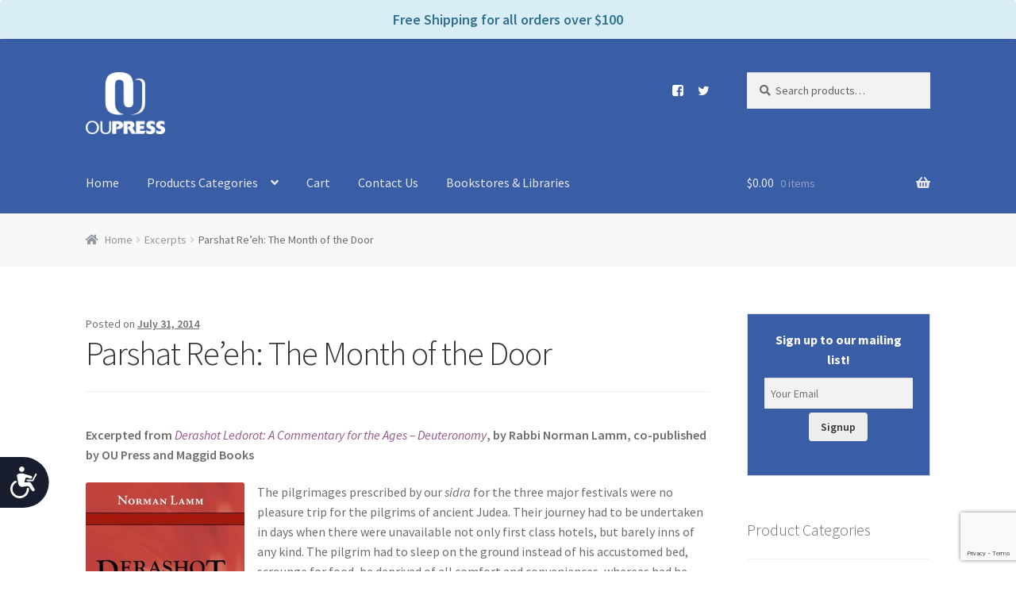

--- FILE ---
content_type: text/html; charset=UTF-8
request_url: https://oupress.org/excerpts/parshat-reeh-month-door/
body_size: 25894
content:
<!doctype html>

<html lang="en-US">
<head>
<meta charset="UTF-8">
<meta name="viewport" content="width=device-width, initial-scale=1, maximum-scale=1.0, user-scalable=no">
<!-- meta data here -->
<script src="https://cdn.jsdelivr.net/gh/colxi/getEventListeners/src/getEventListeners.min.js"></script>
<meta name="com.silverpop.brandeddomains" content="www.pages01.net,advocacy.ou.org,israelfreespirit.com,jliconline.org,ncsy.org,njcd.org,ou.org,ouisrael.org,tjj.ncsy.org,www.israelfreespirit.com,www.njcd.org,www.ou.org,www.ouisrael.org" />
<script src="https://cmp.osano.com/AzyvxUSByGm4feKh/e11b76f0-6aac-484b-818d-b5c340a4c876/osano.js"></script>
<script src="https://www.sc.pages01.net/lp/static/js/iMAWebCookie.js?f8af068-1303250869e-a7548a3fbbe3d9f8bac3b3472c6792ee&h=www.pages01.net" type="text/javascript"></script>
<style>.osano-cm-widget { display: none; }</style>
<!-- Google Tag Manager -->
<script>(function(w,d,s,l,i){w[l]=w[l]||[];w[l].push({'gtm.start':
new Date().getTime(),event:'gtm.js'});var f=d.getElementsByTagName(s)[0],
j=d.createElement(s),dl=l!='dataLayer'?'&l='+l:'';j.async=true;j.src=
'https://www.googletagmanager.com/gtm.js?id='+i+dl;f.parentNode.insertBefore(j,f);
})(window,document,'script','dataLayer','GTM-5V9F34');</script>
<!-- End Google Tag Manager -->

<title>Parshat Re’eh: The Month of the Door | Everyday Jewish Living | OU Press</title>

<meta name='robots' content='index, follow, max-image-preview:large, max-snippet:-1, max-video-preview:-1' />
	<style>img:is([sizes="auto" i], [sizes^="auto," i]) { contain-intrinsic-size: 3000px 1500px }</style>
	
	<!-- This site is optimized with the Yoast SEO plugin v25.2 - https://yoast.com/wordpress/plugins/seo/ -->
	<title>Parshat Re’eh: The Month of the Door | Everyday Jewish Living | OU Press</title>
	<meta name="description" content="Excerpted from Derashot Ledorot: A Commentary for the Ages – Deuteronomy, by Rabbi Norman Lamm, co-published by OU Press and Maggid Books The pilgrimages" />
	<link rel="canonical" href="https://oupress.org/excerpts/parshat-reeh-month-door/" />
	<meta name="twitter:label1" content="Written by" />
	<meta name="twitter:data1" content="Rivki" />
	<meta name="twitter:label2" content="Est. reading time" />
	<meta name="twitter:data2" content="6 minutes" />
	<script type="application/ld+json" class="yoast-schema-graph">{"@context":"https://schema.org","@graph":[{"@type":"WebPage","@id":"https://oupress.org/excerpts/parshat-reeh-month-door/","url":"https://oupress.org/excerpts/parshat-reeh-month-door/","name":"Parshat Re’eh: The Month of the Door | Everyday Jewish Living | OU Press","isPartOf":{"@id":"https://oupress.org/#website"},"primaryImageOfPage":{"@id":"https://oupress.org/excerpts/parshat-reeh-month-door/#primaryimage"},"image":{"@id":"https://oupress.org/excerpts/parshat-reeh-month-door/#primaryimage"},"thumbnailUrl":"https://www.ou.org/oupress/files/Derashot-Ledorot-Deuteronomy-200x300.jpg","datePublished":"2014-07-31T19:53:42+00:00","dateModified":"2017-08-21T14:08:03+00:00","author":{"@id":"https://oupress.org/#/schema/person/b0bd4e6b4fdbad83c2172c70bb7ba638"},"description":"Excerpted from Derashot Ledorot: A Commentary for the Ages – Deuteronomy, by Rabbi Norman Lamm, co-published by OU Press and Maggid Books The pilgrimages","breadcrumb":{"@id":"https://oupress.org/excerpts/parshat-reeh-month-door/#breadcrumb"},"inLanguage":"en-US","potentialAction":[{"@type":"ReadAction","target":["https://oupress.org/excerpts/parshat-reeh-month-door/"]}]},{"@type":"ImageObject","inLanguage":"en-US","@id":"https://oupress.org/excerpts/parshat-reeh-month-door/#primaryimage","url":"https://www.ou.org/oupress/files/Derashot-Ledorot-Deuteronomy-200x300.jpg","contentUrl":"https://www.ou.org/oupress/files/Derashot-Ledorot-Deuteronomy-200x300.jpg"},{"@type":"BreadcrumbList","@id":"https://oupress.org/excerpts/parshat-reeh-month-door/#breadcrumb","itemListElement":[{"@type":"ListItem","position":1,"name":"Home","item":"https://oupress.org/"},{"@type":"ListItem","position":2,"name":"Parshat Re’eh: The Month of the Door"}]},{"@type":"WebSite","@id":"https://oupress.org/#website","url":"https://oupress.org/","name":"OU Press","description":"Books of Jewish thought &amp; prayer that educate, inspire, enrich and enlighten","potentialAction":[{"@type":"SearchAction","target":{"@type":"EntryPoint","urlTemplate":"https://oupress.org/?s={search_term_string}"},"query-input":{"@type":"PropertyValueSpecification","valueRequired":true,"valueName":"search_term_string"}}],"inLanguage":"en-US"},{"@type":"Person","@id":"https://oupress.org/#/schema/person/b0bd4e6b4fdbad83c2172c70bb7ba638","name":"Rivki","image":{"@type":"ImageObject","inLanguage":"en-US","@id":"https://oupress.org/#/schema/person/image/","url":"https://secure.gravatar.com/avatar/c99f8b0be385f37b0e63ce8ebe05b076a40376d1709ecf1fcb937d11733bca0d?s=96&d=mm&r=g","contentUrl":"https://secure.gravatar.com/avatar/c99f8b0be385f37b0e63ce8ebe05b076a40376d1709ecf1fcb937d11733bca0d?s=96&d=mm&r=g","caption":"Rivki"},"url":"https://oupress.org/author/rosenblattrou-org/"}]}</script>
	<!-- / Yoast SEO plugin. -->


<link rel='dns-prefetch' href='//oupress.org' />
<link rel='dns-prefetch' href='//cdn.jsdelivr.net' />
<link rel='dns-prefetch' href='//fonts.googleapis.com' />
<link rel='dns-prefetch' href='//cdnjs.cloudflare.com' />
<link rel="alternate" type="application/rss+xml" title="OU Press &raquo; Feed" href="https://oupress.org/feed/" />
<link rel="alternate" type="application/rss+xml" title="OU Press &raquo; Comments Feed" href="https://oupress.org/comments/feed/" />
<script type="text/javascript">
/* <![CDATA[ */
window._wpemojiSettings = {"baseUrl":"https:\/\/s.w.org\/images\/core\/emoji\/15.1.0\/72x72\/","ext":".png","svgUrl":"https:\/\/s.w.org\/images\/core\/emoji\/15.1.0\/svg\/","svgExt":".svg","source":{"concatemoji":"https:\/\/oupress.org\/wp-includes\/js\/wp-emoji-release.min.js?ver=6.8"}};
/*! This file is auto-generated */
!function(i,n){var o,s,e;function c(e){try{var t={supportTests:e,timestamp:(new Date).valueOf()};sessionStorage.setItem(o,JSON.stringify(t))}catch(e){}}function p(e,t,n){e.clearRect(0,0,e.canvas.width,e.canvas.height),e.fillText(t,0,0);var t=new Uint32Array(e.getImageData(0,0,e.canvas.width,e.canvas.height).data),r=(e.clearRect(0,0,e.canvas.width,e.canvas.height),e.fillText(n,0,0),new Uint32Array(e.getImageData(0,0,e.canvas.width,e.canvas.height).data));return t.every(function(e,t){return e===r[t]})}function u(e,t,n){switch(t){case"flag":return n(e,"\ud83c\udff3\ufe0f\u200d\u26a7\ufe0f","\ud83c\udff3\ufe0f\u200b\u26a7\ufe0f")?!1:!n(e,"\ud83c\uddfa\ud83c\uddf3","\ud83c\uddfa\u200b\ud83c\uddf3")&&!n(e,"\ud83c\udff4\udb40\udc67\udb40\udc62\udb40\udc65\udb40\udc6e\udb40\udc67\udb40\udc7f","\ud83c\udff4\u200b\udb40\udc67\u200b\udb40\udc62\u200b\udb40\udc65\u200b\udb40\udc6e\u200b\udb40\udc67\u200b\udb40\udc7f");case"emoji":return!n(e,"\ud83d\udc26\u200d\ud83d\udd25","\ud83d\udc26\u200b\ud83d\udd25")}return!1}function f(e,t,n){var r="undefined"!=typeof WorkerGlobalScope&&self instanceof WorkerGlobalScope?new OffscreenCanvas(300,150):i.createElement("canvas"),a=r.getContext("2d",{willReadFrequently:!0}),o=(a.textBaseline="top",a.font="600 32px Arial",{});return e.forEach(function(e){o[e]=t(a,e,n)}),o}function t(e){var t=i.createElement("script");t.src=e,t.defer=!0,i.head.appendChild(t)}"undefined"!=typeof Promise&&(o="wpEmojiSettingsSupports",s=["flag","emoji"],n.supports={everything:!0,everythingExceptFlag:!0},e=new Promise(function(e){i.addEventListener("DOMContentLoaded",e,{once:!0})}),new Promise(function(t){var n=function(){try{var e=JSON.parse(sessionStorage.getItem(o));if("object"==typeof e&&"number"==typeof e.timestamp&&(new Date).valueOf()<e.timestamp+604800&&"object"==typeof e.supportTests)return e.supportTests}catch(e){}return null}();if(!n){if("undefined"!=typeof Worker&&"undefined"!=typeof OffscreenCanvas&&"undefined"!=typeof URL&&URL.createObjectURL&&"undefined"!=typeof Blob)try{var e="postMessage("+f.toString()+"("+[JSON.stringify(s),u.toString(),p.toString()].join(",")+"));",r=new Blob([e],{type:"text/javascript"}),a=new Worker(URL.createObjectURL(r),{name:"wpTestEmojiSupports"});return void(a.onmessage=function(e){c(n=e.data),a.terminate(),t(n)})}catch(e){}c(n=f(s,u,p))}t(n)}).then(function(e){for(var t in e)n.supports[t]=e[t],n.supports.everything=n.supports.everything&&n.supports[t],"flag"!==t&&(n.supports.everythingExceptFlag=n.supports.everythingExceptFlag&&n.supports[t]);n.supports.everythingExceptFlag=n.supports.everythingExceptFlag&&!n.supports.flag,n.DOMReady=!1,n.readyCallback=function(){n.DOMReady=!0}}).then(function(){return e}).then(function(){var e;n.supports.everything||(n.readyCallback(),(e=n.source||{}).concatemoji?t(e.concatemoji):e.wpemoji&&e.twemoji&&(t(e.twemoji),t(e.wpemoji)))}))}((window,document),window._wpemojiSettings);
/* ]]> */
</script>
<style id='wp-emoji-styles-inline-css' type='text/css'>

	img.wp-smiley, img.emoji {
		display: inline !important;
		border: none !important;
		box-shadow: none !important;
		height: 1em !important;
		width: 1em !important;
		margin: 0 0.07em !important;
		vertical-align: -0.1em !important;
		background: none !important;
		padding: 0 !important;
	}
</style>
<link rel='stylesheet' id='wp-block-library-css' href='https://oupress.org/wp-includes/css/dist/block-library/style.min.css?ver=6.8' type='text/css' media='all' />
<style id='classic-theme-styles-inline-css' type='text/css'>
/*! This file is auto-generated */
.wp-block-button__link{color:#fff;background-color:#32373c;border-radius:9999px;box-shadow:none;text-decoration:none;padding:calc(.667em + 2px) calc(1.333em + 2px);font-size:1.125em}.wp-block-file__button{background:#32373c;color:#fff;text-decoration:none}
</style>
<link rel='stylesheet' id='woocommerce-add-to-cart-form-style-css' href='https://oupress.org/content/plugins/woocommerce/assets/client/blocks/woocommerce/add-to-cart-form-style.css?ver=6.8' type='text/css' media='all' />
<style id='woocommerce-product-button-style-inline-css' type='text/css'>
.wp-block-button.wc-block-components-product-button{align-items:center;display:flex;flex-direction:column;gap:12px;justify-content:center;white-space:normal;word-break:break-word}.wp-block-button.wc-block-components-product-button.is-style-outline .wp-block-button__link{border:2px solid}.wp-block-button.wc-block-components-product-button.is-style-outline .wp-block-button__link:not(.has-text-color){color:currentColor}.wp-block-button.wc-block-components-product-button.is-style-outline .wp-block-button__link:not(.has-background){background-color:transparent;background-image:none}.wp-block-button.wc-block-components-product-button.has-custom-width .wp-block-button__link{box-sizing:border-box}.wp-block-button.wc-block-components-product-button.wp-block-button__width-25 .wp-block-button__link{width:25%}.wp-block-button.wc-block-components-product-button.wp-block-button__width-50 .wp-block-button__link{width:50%}.wp-block-button.wc-block-components-product-button.wp-block-button__width-75 .wp-block-button__link{width:75%}.wp-block-button.wc-block-components-product-button.wp-block-button__width-100 .wp-block-button__link{width:100%}.wp-block-button.wc-block-components-product-button .wp-block-button__link{display:inline-flex;font-size:1em;justify-content:center;text-align:center;white-space:normal;width:auto;word-break:break-word}.wp-block-button.wc-block-components-product-button a[hidden]{display:none}@keyframes slideOut{0%{transform:translateY(0)}to{transform:translateY(-100%)}}@keyframes slideIn{0%{opacity:0;transform:translateY(90%)}to{opacity:1;transform:translate(0)}}.wp-block-button.wc-block-components-product-button.align-left{align-items:flex-start}.wp-block-button.wc-block-components-product-button.align-right{align-items:flex-end}.wp-block-button.wc-block-components-product-button .wc-block-components-product-button__button{align-items:center;border-style:none;display:inline-flex;justify-content:center;line-height:inherit;overflow:hidden;white-space:normal;word-break:break-word}.wp-block-button.wc-block-components-product-button .wc-block-components-product-button__button span.wc-block-slide-out{animation:slideOut .1s linear 1 normal forwards}.wp-block-button.wc-block-components-product-button .wc-block-components-product-button__button span.wc-block-slide-in{animation:slideIn .1s linear 1 normal}.wp-block-button.wc-block-components-product-button .wc-block-components-product-button__button--placeholder{background-color:currentColor!important;border:0!important;border-radius:.25rem;box-shadow:none;color:currentColor!important;display:block;line-height:1;max-width:100%!important;min-height:3em;min-width:8em;opacity:.15;outline:0!important;overflow:hidden!important;pointer-events:none;position:relative!important;width:100%;z-index:1}.wp-block-button.wc-block-components-product-button .wc-block-components-product-button__button--placeholder>*{visibility:hidden}.wp-block-button.wc-block-components-product-button .wc-block-components-product-button__button--placeholder:after{animation:loading__animation 1.5s ease-in-out infinite;background-image:linear-gradient(90deg,currentColor,hsla(0,0%,96%,.302),currentColor);background-repeat:no-repeat;content:" ";display:block;height:100%;left:0;position:absolute;right:0;top:0;transform:translateX(-100%)}@keyframes loading__animation{to{transform:translateX(100%)}}@media screen and (prefers-reduced-motion:reduce){.wp-block-button.wc-block-components-product-button .wc-block-components-product-button__button--placeholder{animation:none}}.wc-block-all-products .wp-block-button.wc-block-components-product-button{margin-bottom:12px}.theme-twentytwentyone .editor-styles-wrapper .wc-block-components-product-button .wp-block-button__link{background-color:var(--button--color-background);border-color:var(--button--color-background);color:var(--button--color-text)}

</style>
<style id='woocommerce-product-collection-style-inline-css' type='text/css'>
.wp-block-woocommerce-product-collection .wc-block-components-product-stock-indicator{text-align:center}.wc-block-components-notice-banner .wc-block-components-button.wc-block-components-notice-banner__dismiss[hidden]{display:none}

</style>
<style id='woocommerce-product-filters-style-inline-css' type='text/css'>
:where(.wc-block-product-filters){--top-padding:var(--wp-admin--admin-bar--height);display:inline-flex}@media(max-width:782px){:where(.wc-block-product-filters){--top-padding:var(--adminbar-mobile-padding,0)}}:where(.wc-block-product-filters) .wc-block-product-filters__close-overlay,:where(.wc-block-product-filters) .wc-block-product-filters__open-overlay{align-items:center;background:transparent;border:transparent;color:inherit;display:flex;font-size:.875em;padding:0}:where(.wc-block-product-filters) .wc-block-product-filters__close-overlay svg,:where(.wc-block-product-filters) .wc-block-product-filters__open-overlay svg{fill:currentColor}:where(.wc-block-product-filters) .wc-block-product-filters__close-overlay span,:where(.wc-block-product-filters) .wc-block-product-filters__open-overlay span{padding:0 5px}:where(.wc-block-product-filters) .wc-block-product-filters__open-overlay svg{height:var(--wc-product-filters-overlay-icon-size,1.5em);width:var(--wc-product-filters-overlay-icon-size,1.5em)}:where(.wc-block-product-filters) .wc-block-product-filters__overlay{background-color:transparent;inset:0;pointer-events:none;position:fixed;top:var(--top-padding);transition:background-color .5s;z-index:9999}:where(.wc-block-product-filters) .wc-block-product-filters__overlay-wrapper{height:100%;position:relative;width:100%}:where(.wc-block-product-filters) .wc-block-product-filters__overlay-dialog{background-color:var(--wc-product-filters-overlay-background-color,var(--wc-product-filters-background-color,var(--wp--preset--color--base,#fff)));color:var(--wc-product-filters-overlay-text-color,var(--wc-product-filters-text-color,var(--wp--preset--color--base,#111)));display:flex!important;flex-direction:column;gap:var(--wp--preset--spacing--40);inset:0;max-height:100%;position:absolute;transform:translateY(100vh);transition:none}:where(.wc-block-product-filters) .wc-block-product-filters__overlay-header{display:flex;flex-flow:row-reverse;padding:var(--wp--preset--spacing--30) var(--wp--preset--spacing--40) 0}:where(.wc-block-product-filters) .wc-block-product-filters__overlay-content{display:flex;flex-direction:column;flex-grow:1;gap:var(--wc-product-filter-block-spacing,var(--wp--style--block-gap,1.2rem));overflow-y:scroll;padding:0 var(--wp--preset--spacing--40)}:where(.wc-block-product-filters) .wc-block-product-filters__overlay-content>:first-child{margin-top:0}:where(.wc-block-product-filters) .wc-block-product-filters__overlay-footer{box-shadow:0 -4px 8px 0 rgba(0,0,0,.102);padding:var(--wp--preset--spacing--30) var(--wp--preset--spacing--40)}:where(.wc-block-product-filters) .wc-block-product-filters__apply{width:100%}:where(.wc-block-product-filters).is-overlay-opened .wc-block-product-filters__overlay{background-color:rgba(95,95,95,.35);pointer-events:auto;z-index:9999}:where(.wc-block-product-filters).is-overlay-opened .wc-block-product-filters__overlay-dialog{color:var(--wc-product-filters-overlay-color,inherit);transform:translateY(0);transition:transform .5s}@media(min-width:601px){:where(.wc-block-product-filters),:where(.wc-block-product-filters).is-overlay-opened{display:flex}:where(.wc-block-product-filters) .wc-block-product-filters__open-overlay,:where(.wc-block-product-filters) .wc-block-product-filters__overlay-footer,:where(.wc-block-product-filters) .wc-block-product-filters__overlay-header,:where(.wc-block-product-filters).is-overlay-opened .wc-block-product-filters__open-overlay,:where(.wc-block-product-filters).is-overlay-opened .wc-block-product-filters__overlay-footer,:where(.wc-block-product-filters).is-overlay-opened .wc-block-product-filters__overlay-header{display:none}:where(.wc-block-product-filters) .wc-block-product-filters__overlay,:where(.wc-block-product-filters).is-overlay-opened .wc-block-product-filters__overlay{background:inherit;color:inherit;inset:0;pointer-events:auto;position:relative;transition:none}:where(.wc-block-product-filters) .wc-block-product-filters__overlay-wrapper,:where(.wc-block-product-filters).is-overlay-opened .wc-block-product-filters__overlay-wrapper{background:inherit;color:inherit;height:auto;width:auto}:where(.wc-block-product-filters) .wc-block-product-filters__overlay-dialog,:where(.wc-block-product-filters).is-overlay-opened .wc-block-product-filters__overlay-dialog{background:inherit;color:inherit;position:relative;transform:none}:where(.wc-block-product-filters) .wc-block-product-filters__overlay-content,:where(.wc-block-product-filters).is-overlay-opened .wc-block-product-filters__overlay-content{background:inherit;color:inherit;flex-grow:1;overflow:visible;padding:0}}@media(max-width:600px){:where(.wc-block-product-filters) .wc-block-product-filters__overlay-content .wp-block-group{display:block}:where(.wc-block-product-filters) .wc-block-product-filters__overlay-content .wp-block-group>div{margin:20px 0}}.wc-block-product-filter--hidden{display:none}

</style>
<link rel='stylesheet' id='woocommerce-product-filter-price-slider-style-css' href='https://oupress.org/content/plugins/woocommerce/assets/client/blocks/woocommerce/product-filter-price-slider-style.css?ver=6.8' type='text/css' media='all' />
<style id='woocommerce-product-filter-removable-chips-style-inline-css' type='text/css'>
.wc-block-product-filter-removable-chips.is-vertical .wc-block-product-filter-removable-chips__items{flex-direction:column}.wc-block-product-filter-removable-chips.is-content-justification-center .wc-block-product-filter-removable-chips__items{justify-content:center}.wc-block-product-filter-removable-chips.is-content-justification-right .wc-block-product-filter-removable-chips__items{justify-content:flex-end}.wc-block-product-filter-removable-chips.is-content-justification-space-between .wc-block-product-filter-removable-chips__items{justify-content:space-between}.wc-block-product-filter-removable-chips.is-horizontal .wc-block-product-filter-removable-chips__items{width:100%}.wc-block-product-filter-removable-chips__items{color:var(--wc-product-filter-removable-chips-text,currentColor);display:inline-flex;flex-wrap:wrap;gap:4px;list-style:none;margin:0;padding:0}.wc-block-product-filter-removable-chips__items .wc-block-product-filter-removable-chips__item{align-items:center;appearance:none;background:var(--wc-product-filter-removable-chips-background,transparent);border:1px solid var(--wc-product-filter-removable-chips-border,color-mix(in srgb,currentColor 20%,transparent));border-radius:2px;display:flex;font-size:.875em;gap:8px;justify-content:space-between;padding:.25em .75em}.wc-block-product-filter-removable-chips__items .wc-block-product-filter-removable-chips__item .wc-block-product-filter-removable-chips__remove{align-items:center;background-color:transparent;border:none;color:var(--wc-product-filter-removable-chips-text,currentColor);cursor:pointer;display:flex;margin:0;padding:0}.wc-block-product-filter-removable-chips__items .wc-block-product-filter-removable-chips__item .wc-block-product-filter-removable-chips__remove .wc-block-product-filter-removable-chips__remove-icon{fill:currentColor}

</style>
<style id='woocommerce-product-filter-checkbox-list-style-inline-css' type='text/css'>
.wc-block-product-filter-checkbox-list__list{list-style:none outside;margin:0;padding:0}.wc-block-product-filter-checkbox-list__label{align-items:center;display:inline-flex;gap:.625em}.wc-block-product-filter-checkbox-list__item .wc-block-product-filter-checkbox-list__label{margin-bottom:0}:where(.wc-block-product-filter-checkbox-list__input-wrapper){display:block;position:relative}.wc-block-product-filter-checkbox-list__input-wrapper:before{background:currentColor;border-radius:2px;content:"";height:1em;left:0;opacity:.1;pointer-events:none;position:absolute;top:0;width:1em}.has-option-element-color .wc-block-product-filter-checkbox-list__input-wrapper:before{display:none}input[type=checkbox].wc-block-product-filter-checkbox-list__input{appearance:none;background:var(--wc-product-filter-checkbox-list-option-element,transparent);border:1px solid var(--wc-product-filter-checkbox-list-option-element-border,transparent);border-radius:2px;color:inherit;cursor:pointer;display:block;font-size:inherit;height:1em;margin:0;width:1em}input[type=checkbox].wc-block-product-filter-checkbox-list__input:focus{outline-color:var(--wc-product-filter-checkbox-list-option-element-border,currentColor);outline-width:1px}svg.wc-block-product-filter-checkbox-list__mark{box-sizing:border-box;color:var(--wc-product-filter-checkbox-list-option-element-selected,currentColor);display:none;height:1em;left:0;padding:.2em;position:absolute;top:0;width:1em}input[type=checkbox].wc-block-product-filter-checkbox-list__input:checked:after,input[type=checkbox].wc-block-product-filter-checkbox-list__input:checked:before{content:none}input[type=checkbox].wc-block-product-filter-checkbox-list__input:checked+.wc-block-product-filter-checkbox-list__mark{display:block;pointer-events:none}:where(.wc-block-product-filter-checkbox-list__text-wrapper){align-items:center;display:inline-flex;font-size:.875em;gap:4px}.wc-block-product-filter-checkbox-list__show-more{appearance:none;background:transparent;border:none;font-family:inherit;padding:0;text-decoration:underline}

</style>
<style id='woocommerce-product-filter-chips-style-inline-css' type='text/css'>
:where(.wc-block-product-filter-chips__items){display:flex;flex-wrap:wrap;gap:4px}.wc-block-product-filter-chips__item{appearance:none;background:transparent;border:1px solid color-mix(in srgb,currentColor 20%,transparent);border-radius:2px;color:var(--wc-product-filter-chips-text,currentColor);cursor:pointer;font-family:inherit;font-size:.875em;padding:4px 8px}.has-chip-text-color .wc-block-product-filter-chips__item{color:var(--wc-product-filter-chips-text)}.has-chip-background-color .wc-block-product-filter-chips__item{background:var(--wc-product-filter-chips-background)}.has-chip-border-color .wc-block-product-filter-chips__item{border-color:var(--wc-product-filter-chips-border)}.wc-block-product-filter-chips__item[aria-checked=true]{background:currentColor}.has-selected-chip-text-color .wc-block-product-filter-chips__item[aria-checked=true]{color:var(--wc-product-filter-chips-selected-text)}.has-selected-chip-background-color .wc-block-product-filter-chips__item[aria-checked=true]{background:var(--wc-product-filter-chips-selected-background)}.has-selected-chip-border-color .wc-block-product-filter-chips__item[aria-checked=true]{border-color:var(--wc-product-filter-chips-selected-border)}:where(.wc-block-product-filter-chips__label){align-items:center;display:inline-flex;gap:4px}.wc-block-product-filter-chips:not(.has-selected-chip-text-color) .wc-block-product-filter-chips__item[aria-checked=true]>.wc-block-product-filter-chips__label{filter:invert(100%)}.wc-block-product-filter-chips__show-more{appearance:none;background:transparent;border:none;font-family:inherit;padding:0;text-decoration:underline}

</style>
<link rel='stylesheet' id='woocommerce-product-gallery-style-css' href='https://oupress.org/content/plugins/woocommerce/assets/client/blocks/woocommerce/product-gallery-style.css?ver=6.8' type='text/css' media='all' />
<style id='woocommerce-product-template-style-inline-css' type='text/css'>
.wc-block-product-template{list-style:none;margin-bottom:0;margin-top:0;max-width:100%;padding:0}.wc-block-product-template.wc-block-product-template{background:none}.wc-block-product-template.is-flex-container{display:flex;flex-direction:row;flex-wrap:wrap;gap:1.25em}.wc-block-product-template.is-flex-container>li{list-style:none;margin:0;width:100%}@media(min-width:600px){.wc-block-product-template.is-flex-container.is-flex-container.columns-2>li{width:calc(50% - .625em)}.wc-block-product-template.is-flex-container.is-flex-container.columns-3>li{width:calc(33.33333% - .83333em)}.wc-block-product-template.is-flex-container.is-flex-container.columns-4>li{width:calc(25% - .9375em)}.wc-block-product-template.is-flex-container.is-flex-container.columns-5>li{width:calc(20% - 1em)}.wc-block-product-template.is-flex-container.is-flex-container.columns-6>li{width:calc(16.66667% - 1.04167em)}}.wc-block-product-template__responsive{grid-gap:1.25em;display:grid}.wc-block-product-template__responsive.columns-2{grid-template-columns:repeat(auto-fill,minmax(max(150px,calc(50% - .625em)),1fr))}.wc-block-product-template__responsive.columns-3{grid-template-columns:repeat(auto-fill,minmax(max(150px,calc(33.33333% - .83333em)),1fr))}.wc-block-product-template__responsive.columns-4{grid-template-columns:repeat(auto-fill,minmax(max(150px,calc(25% - .9375em)),1fr))}.wc-block-product-template__responsive.columns-5{grid-template-columns:repeat(auto-fill,minmax(max(150px,calc(20% - 1em)),1fr))}.wc-block-product-template__responsive.columns-6{grid-template-columns:repeat(auto-fill,minmax(max(150px,calc(16.66667% - 1.04167em)),1fr))}.wc-block-product-template__responsive>li{margin-block-start:0}:where(.wc-block-product-template .wc-block-product)>:not(:last-child){margin-bottom:.75rem;margin-top:0}.is-product-collection-layout-list .wc-block-product:not(:last-child){margin-bottom:1.2rem}

</style>
<style id='global-styles-inline-css' type='text/css'>
:root{--wp--preset--aspect-ratio--square: 1;--wp--preset--aspect-ratio--4-3: 4/3;--wp--preset--aspect-ratio--3-4: 3/4;--wp--preset--aspect-ratio--3-2: 3/2;--wp--preset--aspect-ratio--2-3: 2/3;--wp--preset--aspect-ratio--16-9: 16/9;--wp--preset--aspect-ratio--9-16: 9/16;--wp--preset--color--black: #000000;--wp--preset--color--cyan-bluish-gray: #abb8c3;--wp--preset--color--white: #ffffff;--wp--preset--color--pale-pink: #f78da7;--wp--preset--color--vivid-red: #cf2e2e;--wp--preset--color--luminous-vivid-orange: #ff6900;--wp--preset--color--luminous-vivid-amber: #fcb900;--wp--preset--color--light-green-cyan: #7bdcb5;--wp--preset--color--vivid-green-cyan: #00d084;--wp--preset--color--pale-cyan-blue: #8ed1fc;--wp--preset--color--vivid-cyan-blue: #0693e3;--wp--preset--color--vivid-purple: #9b51e0;--wp--preset--gradient--vivid-cyan-blue-to-vivid-purple: linear-gradient(135deg,rgba(6,147,227,1) 0%,rgb(155,81,224) 100%);--wp--preset--gradient--light-green-cyan-to-vivid-green-cyan: linear-gradient(135deg,rgb(122,220,180) 0%,rgb(0,208,130) 100%);--wp--preset--gradient--luminous-vivid-amber-to-luminous-vivid-orange: linear-gradient(135deg,rgba(252,185,0,1) 0%,rgba(255,105,0,1) 100%);--wp--preset--gradient--luminous-vivid-orange-to-vivid-red: linear-gradient(135deg,rgba(255,105,0,1) 0%,rgb(207,46,46) 100%);--wp--preset--gradient--very-light-gray-to-cyan-bluish-gray: linear-gradient(135deg,rgb(238,238,238) 0%,rgb(169,184,195) 100%);--wp--preset--gradient--cool-to-warm-spectrum: linear-gradient(135deg,rgb(74,234,220) 0%,rgb(151,120,209) 20%,rgb(207,42,186) 40%,rgb(238,44,130) 60%,rgb(251,105,98) 80%,rgb(254,248,76) 100%);--wp--preset--gradient--blush-light-purple: linear-gradient(135deg,rgb(255,206,236) 0%,rgb(152,150,240) 100%);--wp--preset--gradient--blush-bordeaux: linear-gradient(135deg,rgb(254,205,165) 0%,rgb(254,45,45) 50%,rgb(107,0,62) 100%);--wp--preset--gradient--luminous-dusk: linear-gradient(135deg,rgb(255,203,112) 0%,rgb(199,81,192) 50%,rgb(65,88,208) 100%);--wp--preset--gradient--pale-ocean: linear-gradient(135deg,rgb(255,245,203) 0%,rgb(182,227,212) 50%,rgb(51,167,181) 100%);--wp--preset--gradient--electric-grass: linear-gradient(135deg,rgb(202,248,128) 0%,rgb(113,206,126) 100%);--wp--preset--gradient--midnight: linear-gradient(135deg,rgb(2,3,129) 0%,rgb(40,116,252) 100%);--wp--preset--font-size--small: 13px;--wp--preset--font-size--medium: 20px;--wp--preset--font-size--large: 36px;--wp--preset--font-size--x-large: 42px;--wp--preset--spacing--20: 0.44rem;--wp--preset--spacing--30: 0.67rem;--wp--preset--spacing--40: 1rem;--wp--preset--spacing--50: 1.5rem;--wp--preset--spacing--60: 2.25rem;--wp--preset--spacing--70: 3.38rem;--wp--preset--spacing--80: 5.06rem;--wp--preset--shadow--natural: 6px 6px 9px rgba(0, 0, 0, 0.2);--wp--preset--shadow--deep: 12px 12px 50px rgba(0, 0, 0, 0.4);--wp--preset--shadow--sharp: 6px 6px 0px rgba(0, 0, 0, 0.2);--wp--preset--shadow--outlined: 6px 6px 0px -3px rgba(255, 255, 255, 1), 6px 6px rgba(0, 0, 0, 1);--wp--preset--shadow--crisp: 6px 6px 0px rgba(0, 0, 0, 1);}:where(.is-layout-flex){gap: 0.5em;}:where(.is-layout-grid){gap: 0.5em;}body .is-layout-flex{display: flex;}.is-layout-flex{flex-wrap: wrap;align-items: center;}.is-layout-flex > :is(*, div){margin: 0;}body .is-layout-grid{display: grid;}.is-layout-grid > :is(*, div){margin: 0;}:where(.wp-block-columns.is-layout-flex){gap: 2em;}:where(.wp-block-columns.is-layout-grid){gap: 2em;}:where(.wp-block-post-template.is-layout-flex){gap: 1.25em;}:where(.wp-block-post-template.is-layout-grid){gap: 1.25em;}.has-black-color{color: var(--wp--preset--color--black) !important;}.has-cyan-bluish-gray-color{color: var(--wp--preset--color--cyan-bluish-gray) !important;}.has-white-color{color: var(--wp--preset--color--white) !important;}.has-pale-pink-color{color: var(--wp--preset--color--pale-pink) !important;}.has-vivid-red-color{color: var(--wp--preset--color--vivid-red) !important;}.has-luminous-vivid-orange-color{color: var(--wp--preset--color--luminous-vivid-orange) !important;}.has-luminous-vivid-amber-color{color: var(--wp--preset--color--luminous-vivid-amber) !important;}.has-light-green-cyan-color{color: var(--wp--preset--color--light-green-cyan) !important;}.has-vivid-green-cyan-color{color: var(--wp--preset--color--vivid-green-cyan) !important;}.has-pale-cyan-blue-color{color: var(--wp--preset--color--pale-cyan-blue) !important;}.has-vivid-cyan-blue-color{color: var(--wp--preset--color--vivid-cyan-blue) !important;}.has-vivid-purple-color{color: var(--wp--preset--color--vivid-purple) !important;}.has-black-background-color{background-color: var(--wp--preset--color--black) !important;}.has-cyan-bluish-gray-background-color{background-color: var(--wp--preset--color--cyan-bluish-gray) !important;}.has-white-background-color{background-color: var(--wp--preset--color--white) !important;}.has-pale-pink-background-color{background-color: var(--wp--preset--color--pale-pink) !important;}.has-vivid-red-background-color{background-color: var(--wp--preset--color--vivid-red) !important;}.has-luminous-vivid-orange-background-color{background-color: var(--wp--preset--color--luminous-vivid-orange) !important;}.has-luminous-vivid-amber-background-color{background-color: var(--wp--preset--color--luminous-vivid-amber) !important;}.has-light-green-cyan-background-color{background-color: var(--wp--preset--color--light-green-cyan) !important;}.has-vivid-green-cyan-background-color{background-color: var(--wp--preset--color--vivid-green-cyan) !important;}.has-pale-cyan-blue-background-color{background-color: var(--wp--preset--color--pale-cyan-blue) !important;}.has-vivid-cyan-blue-background-color{background-color: var(--wp--preset--color--vivid-cyan-blue) !important;}.has-vivid-purple-background-color{background-color: var(--wp--preset--color--vivid-purple) !important;}.has-black-border-color{border-color: var(--wp--preset--color--black) !important;}.has-cyan-bluish-gray-border-color{border-color: var(--wp--preset--color--cyan-bluish-gray) !important;}.has-white-border-color{border-color: var(--wp--preset--color--white) !important;}.has-pale-pink-border-color{border-color: var(--wp--preset--color--pale-pink) !important;}.has-vivid-red-border-color{border-color: var(--wp--preset--color--vivid-red) !important;}.has-luminous-vivid-orange-border-color{border-color: var(--wp--preset--color--luminous-vivid-orange) !important;}.has-luminous-vivid-amber-border-color{border-color: var(--wp--preset--color--luminous-vivid-amber) !important;}.has-light-green-cyan-border-color{border-color: var(--wp--preset--color--light-green-cyan) !important;}.has-vivid-green-cyan-border-color{border-color: var(--wp--preset--color--vivid-green-cyan) !important;}.has-pale-cyan-blue-border-color{border-color: var(--wp--preset--color--pale-cyan-blue) !important;}.has-vivid-cyan-blue-border-color{border-color: var(--wp--preset--color--vivid-cyan-blue) !important;}.has-vivid-purple-border-color{border-color: var(--wp--preset--color--vivid-purple) !important;}.has-vivid-cyan-blue-to-vivid-purple-gradient-background{background: var(--wp--preset--gradient--vivid-cyan-blue-to-vivid-purple) !important;}.has-light-green-cyan-to-vivid-green-cyan-gradient-background{background: var(--wp--preset--gradient--light-green-cyan-to-vivid-green-cyan) !important;}.has-luminous-vivid-amber-to-luminous-vivid-orange-gradient-background{background: var(--wp--preset--gradient--luminous-vivid-amber-to-luminous-vivid-orange) !important;}.has-luminous-vivid-orange-to-vivid-red-gradient-background{background: var(--wp--preset--gradient--luminous-vivid-orange-to-vivid-red) !important;}.has-very-light-gray-to-cyan-bluish-gray-gradient-background{background: var(--wp--preset--gradient--very-light-gray-to-cyan-bluish-gray) !important;}.has-cool-to-warm-spectrum-gradient-background{background: var(--wp--preset--gradient--cool-to-warm-spectrum) !important;}.has-blush-light-purple-gradient-background{background: var(--wp--preset--gradient--blush-light-purple) !important;}.has-blush-bordeaux-gradient-background{background: var(--wp--preset--gradient--blush-bordeaux) !important;}.has-luminous-dusk-gradient-background{background: var(--wp--preset--gradient--luminous-dusk) !important;}.has-pale-ocean-gradient-background{background: var(--wp--preset--gradient--pale-ocean) !important;}.has-electric-grass-gradient-background{background: var(--wp--preset--gradient--electric-grass) !important;}.has-midnight-gradient-background{background: var(--wp--preset--gradient--midnight) !important;}.has-small-font-size{font-size: var(--wp--preset--font-size--small) !important;}.has-medium-font-size{font-size: var(--wp--preset--font-size--medium) !important;}.has-large-font-size{font-size: var(--wp--preset--font-size--large) !important;}.has-x-large-font-size{font-size: var(--wp--preset--font-size--x-large) !important;}
:where(.wp-block-post-template.is-layout-flex){gap: 1.25em;}:where(.wp-block-post-template.is-layout-grid){gap: 1.25em;}
:where(.wp-block-columns.is-layout-flex){gap: 2em;}:where(.wp-block-columns.is-layout-grid){gap: 2em;}
:root :where(.wp-block-pullquote){font-size: 1.5em;line-height: 1.6;}
</style>
<style id='woocommerce-inline-inline-css' type='text/css'>
.woocommerce form .form-row .required { visibility: visible; }
</style>
<link rel='stylesheet' id='brands-styles-css' href='https://oupress.org/content/plugins/woocommerce/assets/css/brands.css?ver=9.9.2' type='text/css' media='all' />
<link rel='stylesheet' id='storefront-style-css' href='https://oupress.org/content/themes/storefront/style.css?ver=2.3.2' type='text/css' media='all' />
<style id='storefront-style-inline-css' type='text/css'>

			.main-navigation ul li a,
			.site-title a,
			ul.menu li a,
			.site-branding h1 a,
			.site-footer .storefront-handheld-footer-bar a:not(.button),
			button.menu-toggle,
			button.menu-toggle:hover {
				color: #333333;
			}

			button.menu-toggle,
			button.menu-toggle:hover {
				border-color: #333333;
			}

			.main-navigation ul li a:hover,
			.main-navigation ul li:hover > a,
			.site-title a:hover,
			a.cart-contents:hover,
			.site-header-cart .widget_shopping_cart a:hover,
			.site-header-cart:hover > li > a,
			.site-header ul.menu li.current-menu-item > a {
				color: #747474;
			}

			table th {
				background-color: #f8f8f8;
			}

			table tbody td {
				background-color: #fdfdfd;
			}

			table tbody tr:nth-child(2n) td,
			fieldset,
			fieldset legend {
				background-color: #fbfbfb;
			}

			.site-header,
			.secondary-navigation ul ul,
			.main-navigation ul.menu > li.menu-item-has-children:after,
			.secondary-navigation ul.menu ul,
			.storefront-handheld-footer-bar,
			.storefront-handheld-footer-bar ul li > a,
			.storefront-handheld-footer-bar ul li.search .site-search,
			button.menu-toggle,
			button.menu-toggle:hover {
				background-color: #ffffff;
			}

			p.site-description,
			.site-header,
			.storefront-handheld-footer-bar {
				color: #404040;
			}

			.storefront-handheld-footer-bar ul li.cart .count,
			button.menu-toggle:after,
			button.menu-toggle:before,
			button.menu-toggle span:before {
				background-color: #333333;
			}

			.storefront-handheld-footer-bar ul li.cart .count {
				color: #ffffff;
			}

			.storefront-handheld-footer-bar ul li.cart .count {
				border-color: #ffffff;
			}

			h1, h2, h3, h4, h5, h6 {
				color: #333333;
			}

			.widget h1 {
				border-bottom-color: #333333;
			}

			body,
			.secondary-navigation a,
			.onsale,
			.pagination .page-numbers li .page-numbers:not(.current), .woocommerce-pagination .page-numbers li .page-numbers:not(.current) {
				color: #6d6d6d;
			}

			.widget-area .widget a,
			.hentry .entry-header .posted-on a,
			.hentry .entry-header .byline a {
				color: #727272;
			}

			a  {
				color: #96588a;
			}

			a:focus,
			.button:focus,
			.button.alt:focus,
			.button.added_to_cart:focus,
			.button.wc-forward:focus,
			button:focus,
			input[type="button"]:focus,
			input[type="reset"]:focus,
			input[type="submit"]:focus {
				outline-color: #96588a;
			}

			button, input[type="button"], input[type="reset"], input[type="submit"], .button, .added_to_cart, .widget a.button, .site-header-cart .widget_shopping_cart a.button {
				background-color: #eeeeee;
				border-color: #eeeeee;
				color: #333333;
			}

			button:hover, input[type="button"]:hover, input[type="reset"]:hover, input[type="submit"]:hover, .button:hover, .added_to_cart:hover, .widget a.button:hover, .site-header-cart .widget_shopping_cart a.button:hover {
				background-color: #d5d5d5;
				border-color: #d5d5d5;
				color: #333333;
			}

			button.alt, input[type="button"].alt, input[type="reset"].alt, input[type="submit"].alt, .button.alt, .added_to_cart.alt, .widget-area .widget a.button.alt, .added_to_cart, .widget a.button.checkout {
				background-color: #333333;
				border-color: #333333;
				color: #ffffff;
			}

			button.alt:hover, input[type="button"].alt:hover, input[type="reset"].alt:hover, input[type="submit"].alt:hover, .button.alt:hover, .added_to_cart.alt:hover, .widget-area .widget a.button.alt:hover, .added_to_cart:hover, .widget a.button.checkout:hover {
				background-color: #1a1a1a;
				border-color: #1a1a1a;
				color: #ffffff;
			}

			.pagination .page-numbers li .page-numbers.current, .woocommerce-pagination .page-numbers li .page-numbers.current {
				background-color: #e6e6e6;
				color: #636363;
			}

			#comments .comment-list .comment-content .comment-text {
				background-color: #f8f8f8;
			}

			.site-footer {
				background-color: #f0f0f0;
				color: #6d6d6d;
			}

			.site-footer a:not(.button) {
				color: #333333;
			}

			.site-footer h1, .site-footer h2, .site-footer h3, .site-footer h4, .site-footer h5, .site-footer h6 {
				color: #333333;
			}

			.page-template-template-homepage.has-post-thumbnail .type-page.has-post-thumbnail .entry-title {
				color: #000000;
			}

			.page-template-template-homepage.has-post-thumbnail .type-page.has-post-thumbnail .entry-content {
				color: #000000;
			}

			#order_review {
				background-color: #ffffff;
			}

			#payment .payment_methods > li .payment_box,
			#payment .place-order {
				background-color: #fafafa;
			}

			#payment .payment_methods > li:not(.woocommerce-notice) {
				background-color: #f5f5f5;
			}

			#payment .payment_methods > li:not(.woocommerce-notice):hover {
				background-color: #f0f0f0;
			}

			@media screen and ( min-width: 768px ) {
				.secondary-navigation ul.menu a:hover {
					color: #595959;
				}

				.secondary-navigation ul.menu a {
					color: #404040;
				}

				.site-header-cart .widget_shopping_cart,
				.main-navigation ul.menu ul.sub-menu,
				.main-navigation ul.nav-menu ul.children {
					background-color: #f0f0f0;
				}

				.site-header-cart .widget_shopping_cart .buttons,
				.site-header-cart .widget_shopping_cart .total {
					background-color: #f5f5f5;
				}

				.site-header {
					border-bottom-color: #f0f0f0;
				}
			}.storefront-product-pagination a {
					color: #6d6d6d;
					background-color: #ffffff;
				}
				.storefront-sticky-add-to-cart {
					color: #6d6d6d;
					background-color: #ffffff;
				}

				.storefront-sticky-add-to-cart a:not(.button) {
					color: #333333;
				}
</style>
<link rel='stylesheet' id='storefront-icons-css' href='https://oupress.org/content/themes/storefront/assets/css/base/icons.css?ver=2.3.2' type='text/css' media='all' />
<link rel='stylesheet' id='storefront-fonts-css' href='https://fonts.googleapis.com/css?family=Source+Sans+Pro:400,300,300italic,400italic,600,700,900&#038;subset=latin%2Clatin-ext' type='text/css' media='all' />
<link rel='stylesheet' id='algolia-autocomplete-css' href='https://oupress.org/content/plugins/wp-search-with-algolia/css/algolia-autocomplete.css?ver=2.9.0' type='text/css' media='all' />
<link rel='stylesheet' id='storefront-woocommerce-style-css' href='https://oupress.org/content/themes/storefront/assets/css/woocommerce/woocommerce.css?ver=2.3.2' type='text/css' media='all' />
<style id='storefront-woocommerce-style-inline-css' type='text/css'>

			a.cart-contents,
			.site-header-cart .widget_shopping_cart a {
				color: #333333;
			}

			table.cart td.product-remove,
			table.cart td.actions {
				border-top-color: #ffffff;
			}

			.woocommerce-tabs ul.tabs li.active a,
			ul.products li.product .price,
			.onsale,
			.widget_search form:before,
			.widget_product_search form:before {
				color: #6d6d6d;
			}

			.woocommerce-breadcrumb a,
			a.woocommerce-review-link,
			.product_meta a {
				color: #727272;
			}

			.onsale {
				border-color: #6d6d6d;
			}

			.star-rating span:before,
			.quantity .plus, .quantity .minus,
			p.stars a:hover:after,
			p.stars a:after,
			.star-rating span:before,
			#payment .payment_methods li input[type=radio]:first-child:checked+label:before {
				color: #96588a;
			}

			.widget_price_filter .ui-slider .ui-slider-range,
			.widget_price_filter .ui-slider .ui-slider-handle {
				background-color: #96588a;
			}

			.order_details {
				background-color: #f8f8f8;
			}

			.order_details > li {
				border-bottom: 1px dotted #e3e3e3;
			}

			.order_details:before,
			.order_details:after {
				background: -webkit-linear-gradient(transparent 0,transparent 0),-webkit-linear-gradient(135deg,#f8f8f8 33.33%,transparent 33.33%),-webkit-linear-gradient(45deg,#f8f8f8 33.33%,transparent 33.33%)
			}

			p.stars a:before,
			p.stars a:hover~a:before,
			p.stars.selected a.active~a:before {
				color: #6d6d6d;
			}

			p.stars.selected a.active:before,
			p.stars:hover a:before,
			p.stars.selected a:not(.active):before,
			p.stars.selected a.active:before {
				color: #96588a;
			}

			.single-product div.product .woocommerce-product-gallery .woocommerce-product-gallery__trigger {
				background-color: #eeeeee;
				color: #333333;
			}

			.single-product div.product .woocommerce-product-gallery .woocommerce-product-gallery__trigger:hover {
				background-color: #d5d5d5;
				border-color: #d5d5d5;
				color: #333333;
			}

			.button.loading {
				color: #eeeeee;
			}

			.button.loading:hover {
				background-color: #eeeeee;
			}

			.button.loading:after {
				color: #333333;
			}

			@media screen and ( min-width: 768px ) {
				.site-header-cart .widget_shopping_cart,
				.site-header .product_list_widget li .quantity {
					color: #404040;
				}
			}
</style>
<link rel='stylesheet' id='storefront-child-style-css' href='https://oupress.org/content/themes/storefront-child/style.css?ver=1.0.0' type='text/css' media='all' />
<link rel='stylesheet' id='storefront-woocommerce-brands-style-css' href='https://oupress.org/content/themes/storefront/assets/css/woocommerce/extensions/brands.css?ver=6.8' type='text/css' media='all' />
<link rel='stylesheet' id='ouPressNewCss-css' href='https://oupress.org/content/themes/storefront-child/assets/css/overides.css' type='text/css' media='all' />
<link rel='stylesheet' id='fontAwesome-css' href='https://cdnjs.cloudflare.com/ajax/libs/font-awesome/4.7.0/css/font-awesome.min.css' type='text/css' media='all' />
<link rel='stylesheet' id='storefront-mega-menus-frontend-css' href='https://oupress.org/content/plugins/storefront-mega-menus/assets/css/frontend.css?ver=1.6.2' type='text/css' media='all' />
<style id='storefront-mega-menus-frontend-inline-css' type='text/css'>

			.smm-mega-menu {
				background-color: #ffffff;
			}

			.main-navigation ul li.smm-active .smm-mega-menu a.button {
				background-color: #eeeeee !important;
				border-color: #eeeeee !important;
				color: #333333 !important;
			}

			.main-navigation ul li.smm-active .smm-mega-menu a.button:hover {
				background-color: #d5d5d5 !important;
				border-color: #d5d5d5 !important;
				color: #333333 !important;
			}

			.main-navigation ul li.smm-active .smm-mega-menu a.added_to_cart {
				background-color: #333333 !important;
				border-color: #333333 !important;
				color: #ffffff !important;
			}

			.main-navigation ul li.smm-active .smm-mega-menu a.added_to_cart:hover {
				background-color: #1a1a1a !important;
				border-color: #1a1a1a !important;
				color: #ffffff !important;
			}

			.main-navigation ul li.smm-active .widget h3.widget-title,
			.main-navigation ul li.smm-active li ul.products li.product h3 {
				color: #404040;
			}

			.main-navigation ul li.smm-active ul.sub-menu li a {
				color: #333333;
			}
</style>
<script type="text/javascript" id="wp-sentry-browser-js-extra">
/* <![CDATA[ */
var wp_sentry = {"environment":"production","release":"1.0.0","context":{"tags":{"wordpress":"6.8","language":"en-US"}},"dsn":"https:\/\/a51b75dd938b4f83bc2c5551e13f1a35@sentry.oustatic.com\/59"};
/* ]]> */
</script>
<script type="text/javascript" src="https://oupress.org/content/plugins/wp-sentry-integration/public/wp-sentry-browser.min.js?ver=6.28.0" id="wp-sentry-browser-js"></script>
<script type="text/javascript" src="https://oupress.org/wp-includes/js/jquery/jquery.min.js?ver=3.7.1" id="jquery-core-js"></script>
<script type="text/javascript" src="https://oupress.org/wp-includes/js/jquery/jquery-migrate.min.js?ver=3.4.1" id="jquery-migrate-js"></script>
<script type="text/javascript" src="https://oupress.org/content/plugins/woocommerce/assets/js/jquery-blockui/jquery.blockUI.min.js?ver=2.7.0-wc.9.9.2" id="jquery-blockui-js" defer="defer" data-wp-strategy="defer"></script>
<script type="text/javascript" id="wc-add-to-cart-js-extra">
/* <![CDATA[ */
var wc_add_to_cart_params = {"ajax_url":"\/wp-admin\/admin-ajax.php","wc_ajax_url":"\/?wc-ajax=%%endpoint%%","i18n_view_cart":"View cart","cart_url":"https:\/\/oupress.org\/cart\/","is_cart":"","cart_redirect_after_add":"no"};
/* ]]> */
</script>
<script type="text/javascript" src="https://oupress.org/content/plugins/woocommerce/assets/js/frontend/add-to-cart.min.js?ver=9.9.2" id="wc-add-to-cart-js" defer="defer" data-wp-strategy="defer"></script>
<script type="text/javascript" src="https://oupress.org/content/plugins/woocommerce/assets/js/js-cookie/js.cookie.min.js?ver=2.1.4-wc.9.9.2" id="js-cookie-js" defer="defer" data-wp-strategy="defer"></script>
<script type="text/javascript" id="woocommerce-js-extra">
/* <![CDATA[ */
var woocommerce_params = {"ajax_url":"\/wp-admin\/admin-ajax.php","wc_ajax_url":"\/?wc-ajax=%%endpoint%%","i18n_password_show":"Show password","i18n_password_hide":"Hide password"};
/* ]]> */
</script>
<script type="text/javascript" src="https://oupress.org/content/plugins/woocommerce/assets/js/frontend/woocommerce.min.js?ver=9.9.2" id="woocommerce-js" defer="defer" data-wp-strategy="defer"></script>
<script type="text/javascript" src="https://cdn.jsdelivr.net/npm/jquery.dfp@2.4.2/jquery.dfp.min.js" id="jquery.dfp-js"></script>
<link rel="https://api.w.org/" href="https://oupress.org/wp-json/" /><link rel="alternate" title="JSON" type="application/json" href="https://oupress.org/wp-json/wp/v2/posts/939" /><link rel="EditURI" type="application/rsd+xml" title="RSD" href="https://oupress.org/xmlrpc.php?rsd" />
<meta name="generator" content="WordPress 6.8" />
<meta name="generator" content="WooCommerce 9.9.2" />
<link rel='shortlink' href='https://oupress.org/?p=939' />
<link rel="alternate" title="oEmbed (JSON)" type="application/json+oembed" href="https://oupress.org/wp-json/oembed/1.0/embed?url=https%3A%2F%2Foupress.org%2Fexcerpts%2Fparshat-reeh-month-door%2F" />
<link rel="alternate" title="oEmbed (XML)" type="text/xml+oembed" href="https://oupress.org/wp-json/oembed/1.0/embed?url=https%3A%2F%2Foupress.org%2Fexcerpts%2Fparshat-reeh-month-door%2F&#038;format=xml" />
	<noscript><style>.woocommerce-product-gallery{ opacity: 1 !important; }</style></noscript>
			<style>
			.algolia-search-highlight {
				background-color: #fffbcc;
				border-radius: 2px;
				font-style: normal;
			}
		</style>
		  <script>
	jQuery.dfp({
	  dfpID: '20935622',
	  enableSingleRequest: false
	});
	</script>
</head>
<body class="wp-singular post-template-default single single-post postid-939 single-format-standard wp-theme-storefront wp-child-theme-storefront-child theme-storefront woocommerce-no-js product-columns-3 woocommerce notWoo group-blog storefront-secondary-navigation right-sidebar woocommerce-active">
<!-- Google Tag Manager (noscript) -->
<noscript><iframe src="https://www.googletagmanager.com/ns.html?id=GTM-5V9F34"
height="0" width="0" style="display:none;visibility:hidden"></iframe></noscript>
<!-- End Google Tag Manager (noscript) -->



<div style="color: #31708f; background-color: #d9edf7; border-color: #bce8f1; padding: 9px; margin-bottom: 0px; border: 1px solid transparent; border-radius: 4px; text-align: center; font-size: 18px;">
    <strong>Free Shipping for all orders over $100</strong>
  </div>

<div id="page" class="hfeed site">
		<header id="masthead" class="site-header" role="banner" style="">

		<div class="col-full">		<a class="skip-link screen-reader-text" href="#site-navigation">Skip to navigation</a>
		<a class="skip-link screen-reader-text" href="#content">Skip to content</a>
				<div class="site-branding">
					 <a class="site-logo" href="https://oupress.org">
		      <img src="https://res.cloudinary.com/orthodox-union/image/upload/c_scale,f_auto,q_auto,w_120/v1531213213/Logos/ou-press-logo-white.png" alt="OU Press" width="100">
		    </a>
		</div>
						<nav class="secondary-navigation" role="navigation" aria-label="Secondary Navigation">
								<div class="social-links hidden-xs">
				 	<a target="_blank" href="https://www.facebook.com/OUPressBooks" title="facebook icon" class="social-icons facebook-icon"><i class="fa fa-facebook-square"></i></a>
				 	<a target="_blank" href="https://twitter.com/OU_Press" title="twitter icon" class="social-icons twitter-icon"><i class="fa fa-twitter"></i></a>
				</div>
			    		    </nav><!-- #site-navigation -->
		    			<div class="site-search">
				<div class="widget woocommerce widget_product_search"><form role="search" method="get" class="woocommerce-product-search" action="https://oupress.org/">
	<label class="screen-reader-text" for="woocommerce-product-search-field-0">Search for:</label>
	<input type="search" id="woocommerce-product-search-field-0" class="search-field" placeholder="Search products&hellip;" value="" name="s" />
	<button type="submit" value="Search" class="">Search</button>
	<input type="hidden" name="post_type" value="product" />
</form>
</div>			</div>
		</div><div class="storefront-primary-navigation"><div class="col-full">		<nav id="site-navigation" class="main-navigation" role="navigation" aria-label="Primary Navigation">
		<button class="menu-toggle" aria-controls="site-navigation" aria-expanded="false"><span>Menu</span></button>
			<div class="primary-navigation"><ul id="menu-primary-navigation" class="menu"><li id="menu-item-7" class="menu-item menu-item-type-post_type menu-item-object-page menu-item-home menu-item-7"><a href="https://oupress.org/">Home</a></li>
<li id="menu-item-4582" class="menu-item menu-item-type-custom menu-item-object-custom menu-item-4582 smm-active menu-item-has-children"><a href="https://oupress.org/shop">Products Categories</a><ul class="sub-menu">
						<li>
							<div class="smm-mega-menu">
								<div class="smm-row"><div class="smm-span-12 smm-last"><aside id="woocommerce_product_categories-6" class="widget woocommerce widget_product_categories"><h3 class="widget-title">Product categories</h3><ul class="product-categories"><li class="cat-item cat-item-43"><a href="https://oupress.org/product-category/chumash-and-tanach/bamidbar/">Bamidbar</a></li>
<li class="cat-item cat-item-35"><a href="https://oupress.org/product-category/chumash-and-tanach/bereishit/">Bereishit</a></li>
<li class="cat-item cat-item-105"><a href="https://oupress.org/product-category/chumash-and-tanach/bereishit/bereishit-special/">Bereishit special</a></li>
<li class="cat-item cat-item-39"><a href="https://oupress.org/product-category/biographies-and-memoirs/">Biographies and Memoirs</a></li>
<li class="cat-item cat-item-37"><a href="https://oupress.org/product-category/chanukah/">Chanukah</a></li>
<li class="cat-item cat-item-76"><a href="https://oupress.org/product-category/chanukah-specials/">Chanukah-Specials</a></li>
<li class="cat-item cat-item-53"><a href="https://oupress.org/product-category/soloveitchik/chumash-mesoras-harav/">Chumash Mesoras HaRav</a></li>
<li class="cat-item cat-item-13"><a href="https://oupress.org/product-category/contemporary-jewish-life/">Contemporary Jewish Life</a></li>
<li class="cat-item cat-item-45"><a href="https://oupress.org/product-category/chumash-and-tanach/devarim/">Devarim</a></li>
<li class="cat-item cat-item-17"><a href="https://oupress.org/product-category/feature/">Feature</a></li>
<li class="cat-item cat-item-72"><a href="https://oupress.org/product-category/chumash-and-tanach/full-set/">Full Set</a></li>
<li class="cat-item cat-item-14"><a href="https://oupress.org/product-category/halacha-aggadah-sifrei-kodesh/">Halacha, Aggadah &amp; Sifrei Kodesh</a></li>
<li class="cat-item cat-item-103"><a href="https://oupress.org/product-category/biographies-and-memoirs/legacies-special/">Legacies Special</a></li>
<li class="cat-item cat-item-100"><a href="https://oupress.org/product-category/siddurim-and-machzorim/machzorim/">Machzorim</a></li>
<li class="cat-item cat-item-18"><a href="https://oupress.org/product-category/halacha-aggadah-sifrei-kodesh/madrikh-la-moreh-talmud-la-talmid/">Madrikh La-Moreh &amp; Talmud La-Talmid</a></li>
<li class="cat-item cat-item-50"><a href="https://oupress.org/product-category/soloveitchik/meotzar-horav/">MeOtzar HoRav</a></li>
<li class="cat-item cat-item-16"><a href="https://oupress.org/product-category/mesorah/">Mesorah</a></li>
<li class="cat-item cat-item-34"><a href="https://oupress.org/product-category/new-year/">New Year</a></li>
<li class="cat-item cat-item-91"><a href="https://oupress.org/product-category/ou-torah/">OU Torah</a></li>
<li class="cat-item cat-item-87"><a href="https://oupress.org/product-category/chumash-and-tanach/parasha-special/">Parasha Special</a></li>
<li class="cat-item cat-item-6"><a href="https://oupress.org/product-category/passover/">Passover</a></li>
<li class="cat-item cat-item-15"><a href="https://oupress.org/product-category/people-and-places/">People and Places</a></li>
<li class="cat-item cat-item-44"><a href="https://oupress.org/product-category/prayer/">Prayer</a></li>
<li class="cat-item cat-item-56"><a href="https://oupress.org/product-category/purim/">Purim</a></li>
<li class="cat-item cat-item-88"><a href="https://oupress.org/product-category/rabbi-sacks/">Rabbi Jonathan Sacks</a></li>
<li class="cat-item cat-item-9"><a href="https://oupress.org/product-category/soloveitchik/">Rabbi Joseph B. Soloveitchik</a></li>
<li class="cat-item cat-item-104"><a href="https://oupress.org/product-category/rabbi-genack/">Rabbi Menachem Genack</a></li>
<li class="cat-item cat-item-84"><a href="https://oupress.org/product-category/rabbi-lamm/">Rabbi Norman Lamm</a></li>
<li class="cat-item cat-item-58"><a href="https://oupress.org/product-category/halacha-aggadah-sifrei-kodesh/sanhedrin/">Sanhedrin</a></li>
<li class="cat-item cat-item-49"><a href="https://oupress.org/product-category/shabbat-and-the-holidays/shabbat/">Shabbat</a></li>
<li class="cat-item cat-item-10"><a href="https://oupress.org/product-category/shabbat-and-the-holidays/">Shabbat and the Holidays</a></li>
<li class="cat-item cat-item-70"><a href="https://oupress.org/product-category/shavuot/">Shavuot</a></li>
<li class="cat-item cat-item-41"><a href="https://oupress.org/product-category/chumash-and-tanach/shemot/">Shemot</a></li>
<li class="cat-item cat-item-51"><a href="https://oupress.org/product-category/soloveitchik/shiurei-harav/">Shiurei HaRav</a></li>
<li class="cat-item cat-item-12"><a href="https://oupress.org/product-category/siddurim-and-machzorim/">Siddurim and Machzorim</a></li>
<li class="cat-item cat-item-101"><a href="https://oupress.org/product-category/spring/">Spring</a></li>
<li class="cat-item cat-item-11"><a href="https://oupress.org/product-category/chumash-and-tanach/">Studies in Chumash and Tanach</a></li>
<li class="cat-item cat-item-77"><a href="https://oupress.org/product-category/chumash-and-tanach/tanach-special/">Tanach Special</a></li>
<li class="cat-item cat-item-52"><a href="https://oupress.org/product-category/soloveitchik/tefilla/">Tefilla</a></li>
<li class="cat-item cat-item-33"><a href="https://oupress.org/product-category/tisha-bav/">Three Weeks &amp; Tisha B'Av</a></li>
<li class="cat-item cat-item-42"><a href="https://oupress.org/product-category/chumash-and-tanach/vayikra/">Vayikra</a></li>
<li class="cat-item cat-item-54"><a href="https://oupress.org/product-category/soloveitchik/writings/">Writings</a></li>
<li class="cat-item cat-item-83"><a href="https://oupress.org/product-category/shabbat-and-the-holidays/yamim-noraim/">Yamim Noraim</a></li>
</ul></aside></div></div>
							</div>
						</li>
					</ul></li>
<li id="menu-item-4578" class="menu-item menu-item-type-post_type menu-item-object-page menu-item-4578"><a href="https://oupress.org/cart/">Cart</a></li>
<li id="menu-item-4579" class="menu-item menu-item-type-post_type menu-item-object-page menu-item-4579"><a href="https://oupress.org/contact/">Contact Us</a></li>
<li id="menu-item-4577" class="menu-item menu-item-type-post_type menu-item-object-page menu-item-4577"><a href="https://oupress.org/bookstores-libraries/">Bookstores &#038; Libraries</a></li>
</ul></div>
<div class="handheld-navigation">
			<div class="handheld-navigation"><ul id="menu-primary-navigation-1" class="menu"><li class="menu-item menu-item-type-post_type menu-item-object-page menu-item-home menu-item-7"><a href="https://oupress.org/">Home</a></li>
<li class="menu-item menu-item-type-custom menu-item-object-custom menu-item-4582 smm-active menu-item-has-children"><a href="https://oupress.org/shop">Products Categories</a></li>
<li class="menu-item menu-item-type-post_type menu-item-object-page menu-item-4578"><a href="https://oupress.org/cart/">Cart</a></li>
<li class="menu-item menu-item-type-post_type menu-item-object-page menu-item-4579"><a href="https://oupress.org/contact/">Contact Us</a></li>
<li class="menu-item menu-item-type-post_type menu-item-object-page menu-item-4577"><a href="https://oupress.org/bookstores-libraries/">Bookstores &#038; Libraries</a></li>
</ul></div>	<div class="social-links hidden-xs">
			<a target="_blank" href="https://www.facebook.com/OUPressBooks" title="facebook icon" class="social-icons facebook-icon"><i class="fa fa-facebook-square"></i></a>
				<a target="_blank" href="https://twitter.com/OU_Press" title="twitter icon" class="social-icons twitter-icon"><i class="fa fa-twitter"></i></a>
	</div>
			</div>
		</nav><!-- #site-navigation -->
				<ul id="site-header-cart" class="site-header-cart menu">
			<li class="">
							<a class="cart-contents" href="https://oupress.org/cart/" title="View your shopping cart">
				<span class="woocommerce-Price-amount amount"><span class="woocommerce-Price-currencySymbol">&#036;</span>0.00</span> <span class="count">0 items</span>
			</a>
					</li>
			<li>
				<div class="widget woocommerce widget_shopping_cart"><div class="widget_shopping_cart_content"></div></div>			</li>
		</ul>
		</div></div>
	</header><!-- #masthead -->

	<div class="storefront-breadcrumb"><div class="col-full"><nav class="woocommerce-breadcrumb"><a href="https://oupress.org">Home</a><span class="breadcrumb-separator"> / </span><a href="https://oupress.org/category/excerpts/">Excerpts</a><span class="breadcrumb-separator"> / </span>Parshat Re’eh: The Month of the Door</nav></div></div>
	<div id="content" class="site-content" tabindex="-1">


		
<div class="col-full">
<div class="woocommerce"></div>
	<div id="primary" class="content-area">
		<main id="main" class="site-main" role="main">

		
<article id="post-939" class="post-939 post type-post status-publish format-standard hentry category-excerpts">

			<header class="entry-header">
		<span class="posted-on">Posted on <a href="https://oupress.org/excerpts/parshat-reeh-month-door/" rel="bookmark"><time class="entry-date published" datetime="2014-07-31T15:53:42-04:00">July 31, 2014</time> <time class="updated" datetime="2017-08-21T10:08:03-04:00">August 21, 2017</time></a></span><h1 class="entry-title">Parshat Re’eh: The Month of the Door</h1>		</header><!-- .entry-header -->
						<div class="entry-content">
		<p><strong>Excerpted from <em><a href="http://www.ou.org/oupress/product/derashot-ledorot-commentary-ages-deuteronomy/" target="_blank">Derashot Ledorot: A Commentary for the Ages – Deuteronomy</a></em>, by Rabbi Norman Lamm, co-published by OU Press and Maggid Books</strong></p>
<p><a href="http://www.ou.org/oupress/product/derashot-ledorot-commentary-ages-deuteronomy/" target="_blank"><img fetchpriority="high" decoding="async" class="alignleft wp-image-929 size-medium" src="https://www.ou.org/oupress/files/Derashot-Ledorot-Deuteronomy-200x300.jpg" alt="Derashot Ledorot--Deuteronomy" width="200" height="300" srcset="https://oupress.org/content/uploads/Derashot-Ledorot-Deuteronomy-200x300.jpg 200w, https://oupress.org/content/uploads/Derashot-Ledorot-Deuteronomy-685x1024.jpg 685w, https://oupress.org/content/uploads/Derashot-Ledorot-Deuteronomy-150x224.jpg 150w, https://oupress.org/content/uploads/Derashot-Ledorot-Deuteronomy-184x275.jpg 184w, https://oupress.org/content/uploads/Derashot-Ledorot-Deuteronomy.jpg 1755w" sizes="(max-width: 200px) 100vw, 200px" /></a></p>
<p>The pilgrimages prescribed by our <em>sidra </em>for the three major festivals were no pleasure trip for the pilgrims of ancient Judea. Their journey had to be undertaken in days when there were unavailable not only first class hotels, but barely inns of any kind. The pilgrim had to sleep on the ground instead of his accustomed bed, scrounge for food, be deprived of all comfort and conveniences, whereas had he remained at home he could have lived his normal comfortable life. Nowhere in the Talmud do we find that any special arrangements were made to accommodate these pilgrims who came to perform this sublime commandment.</p>
<p>Yet, interestingly, in next week’s portion we find the description of another kind of traveler in the Holy Land. We are told that if a man murdered by accident, unwittingly, that we were to prepare for him a number of cities designated as “cities of refuge,” to which the murderer could flee and thereby escape the vengeance of the relatives of his victim. The Torah tell us that “you shall prepare the way” for the murderer (Deuteronomy 19:3). And the <em>Mishna </em>(<em>Makkot </em>2:5) explains that the highways would be especially prepared throughout the country so that the man who murdered unwittingly would have no difficulty in making his way to the city of refuge. Throughout the country, at every crossroads, there were signs exclaiming “<em>miklat, miklat</em>,” i.e., “this way to the city of refuge.”</p>
<p>Thus, while the pilgrim had no signposts prepared for him to facilitate his journey to Jerusalem, the murderer had every consideration prepared for him in order to make his way to the city of refuge as quickly and easily as possible. What discrimination! Here the pilgrim must wander from place to place, inquire at the door of every village or hamlet: “Which way to Jerusalem?” – while the man who was a murderer would find his way with the greatest of ease.</p>
<p>Why this consideration for the murderer, and the apparent neglect of the pilgrim?</p>
<p>Permit me to commend to your attention an answer provided by one of the scholars of the <em>Mussar </em>movement. This discrimination was purposely legislated by the Rabbis, he maintains, for the purpose of <em>chinukh</em>, education. The Rabbis wanted to make sure that Jewish children in homes throughout the country would have every possible opportunity to meet with people who were decent and virtuous, and to minimize the opportunity to encounter people who had committed vicious crimes. Therefore they did not facilitate the way for the pilgrim, hoping that he would knock at every door along the way so that children should be able to meet people who are pilgrims, the people who are inspired to go to Jerusalem and sacrifice every comfort for it. In contrast, they wanted to make sure in the meantime that no Jewish child will meet with a <em>rotze’ah</em>, with a murderer. They therefore made sure that signs across the country would provide all the answers to the murderers’ questions, so that children would not be acquainted with that type of individual, and not have him for a sort of model whom a child might want to emulate.</p>
<p>Now this idea does not completely accord with contemporary principles and practice. We have somehow come to believe that in order for a child to receive a well-founded education, it is necessary for us to acquaint him with every sordid practice of contemporary society lest he grow up naïve and unknowing. We feel that a child must be acquainted with crime and degeneracy, and we import such models of behavior into our living rooms through television and radio, and we bring our children to the scenes of such negative ethical conduct in the movies and theaters.</p>
<p>According to this interpretation of our <em>sidra</em>, the reverse should be the case. We should not deny our children the knowledge of the presence of evil, but we ought to avoid any direct confrontation with it in their impressionable years.</p>
<p>Modern parents, unfortunately, do not always understand this. Many of us, motivated by genuine liberal instincts, oppose any censorship laws by government. This may be right or wrong, depending upon one’s political and social outlook. But certainly no parent should conclude that because government ought not to be given the power of censorship, that a parent too should never exercise censorship. If we want our children to grow up as decent citizens and good Jews, we must carefully control their diet not only in food but also in reading and entertainment. We must ease the way for that which is represented by the murderer to bypass our homes, whereas we must open our homes to that which is represented by the pilgrim.</p>
<p>This holds true not only for the home, the school, the camp, and leisure time for children, but for us as well. The Jewish heart and mind must be exposed to that which is valuable and creative and constructive, not the reverse. Wise human beings, from the Greek philosophers to the sages of Hasidism, have maintained that a person is where his thoughts are and that an individual becomes what he thinks. If our thoughts lie with the murderer, that will become the standard for our development; conversely, if our thoughts tend towards the pilgrim, then that represents the kind of persons we shall become.</p>
<p>We welcome, this week, the new month of <em>Elul</em>. During this month, when we recite the <em>selichot </em>prayers, we shall repeat, fairly constantly, one of them which proclaims: “We have come before You, O Lord, not with any special claim on your love, nor with any special record of good deeds. We knock on Your door like people who are poor and destitute.” The great teacher of Kabbala, R. Isaac Luria, has taught that the “poor” and the “destitute” are the symbols of the two months of <em>Tammuz </em>and <em>Av</em>, in which we fast and commemorate the destruction of Jerusalem and the Temple. If so, says the hasidic author of <em>Benei Yisaskhar</em>, then following this same prayer, the month of <em>Elul </em>must be symbolized by <em>delet</em>, the door. Thus, we come from the experience of “poor and destitute” (i.e., <em>Tammuz </em>and <em>Av</em>) to “knock on Your door” (<em>Elul</em>). This last month of the year, the month preceding Rosh HaShana, is symbolized by the door!</p>
<p>Indeed so! The door represents the entrance to our homes and our hearts; it is that which we may shut or open, depending upon whom we find at our doorsteps. <em>Elul </em>reminds us that we must use that door: to shut it in the face of the murderer, and to open it wide to welcome the pilgrim.</p>
<p>Indeed, God Himself demonstrated this. The first day of <em>Elul </em>is the time that Moses ascended Mount Sinai for the second time to receive the <em>luchot</em>, the Ten Commandments. Moses tarried there for forty days, and came down with the final and acceptable tablets on Yom Kippur. During this time, Moses prayed to God for forgiveness. And God closed the doors of Heaven on the sin of the Golden Calf, and opened them up to the petition of Moses and the <em>teshuva</em>, the repentance, of the people of Israel.</p>
<p>On these days of <em>Elul</em>, therefore, we remind ourselves about the doors of our homes and our very existence. And we turn to God and we pray to Him: “Open the doors of heaven – to our prayers.”</p>
<p>&nbsp;</p>
<p>&nbsp;</p>
		</div><!-- .entry-content -->
		<nav id="post-navigation" class="navigation post-navigation" role="navigation" aria-label="Post Navigation"><h2 class="screen-reader-text">Post navigation</h2><div class="nav-links"><div class="nav-previous"><a href="https://oupress.org/uncategorized/chet-hameraglim-tale-two-sins/" rel="prev"><span class="screen-reader-text">Previous post: </span>Chet Hameraglim: A Tale of Two Sins</a></div><div class="nav-next"><a href="https://oupress.org/excerpts/shoftim-stained-hands-clouded-eyes/" rel="next"><span class="screen-reader-text">Next post: </span>Parshat Shoftim: Stained Hands and Clouded Eyes</a></div></div></nav>
</article><!-- #post-## -->

		</main><!-- #main -->
	</div><!-- #primary -->


<div id="secondary" class="widget-area" role="complementary">
	<div id="woocommerce_widget_cart-2" class="widget woocommerce widget_shopping_cart"><span class="gamma widget-title">Shopping Cart</span><div class="hide_cart_widget_if_empty"><div class="widget_shopping_cart_content"></div></div></div>        <style>
            .widget.signup {
                background: #395EA6;
                padding: 20px;
                border: 1px solid #ddd;
                text-align: center;
                border-radius: 0px;
                color: white;
            }
            .email-txt {
                font-size: 16px;
                margin-bottom: 10px;
                display: block;
                font-weight: bold;
            }
            button.btn.btn-default {
                margin-top: 5px;
                padding: 7px 15px;
                border-radius: 4px;
            }
        </style>
        <div class="widget signup">
            <form id="formouwidgetsignup-2" method="post" action="https://www.pages01.net/uojca/MainFormLists/OUPress" pageId="2101842" siteId="68728" parentPageId="2101840" >
                <span class="email-txt">Sign up to our mailing list!</span>
                <input type="hidden" name="Collection Name" value="OU Press Site" id="collectionName">
                <input type="hidden" name="formSourceName" value="StandardForm">
                <input type="hidden" name="sp_exp" value="yes">
                <div class="input-group">
                    <input type="email" class="form-control" placeholder="Your Email" name="Email" id="emailouwidgetsignup-2" required="required">
                    <span class="input-group-btn">
                                                    <button class="btn btn-default g-recaptcha" type="submit" data-sitekey="6LeFjnoaAAAAAG7X_GOIltkEAlyFkeem-pilVpyW" data-callback='onSubmit' data-action='action2'>Signup</button>
                                            </span>
                </div>
            </form>
        </div>

                    <script src="https://www.google.com/recaptcha/api.js"></script>
            <script>
            function onSubmit(token) {
                var email = document.getElementById("emailouwidgetsignup-2");

                if (!email.value.trim().length) return;

                var httpRequest = new XMLHttpRequest();

                httpRequest.onreadystatechange = function() {
                    if (httpRequest.readyState === XMLHttpRequest.DONE) {
                        if (httpRequest.status === 200) {
                            var response = JSON.parse(httpRequest.responseText);

                            if (response.success) {
                                document.getElementById("formouwidgetsignup-2").submit();
                            } else {
                                console.log('There was a problem with recaptcha validation.');
                            }
                        } else {
                            console.log('There was a problem with the XMLHttpRequest.');
                        }
                    }
                };
                httpRequest.open('POST', 'https://oupress.org/wp-json/api/ou-signup-widget/recaptcha');
                httpRequest.setRequestHeader('Content-Type', 'application/json;charset=UTF-8');
                httpRequest.send(JSON.stringify({
                    "token": token,
                    "action": 'action2',
                    "number": 2                }));
            }
            </script>
        <div id="woocommerce_product_categories-2" class="widget woocommerce widget_product_categories"><span class="gamma widget-title">Product Categories</span><ul class="product-categories"><li class="cat-item cat-item-39 cat-parent"><a href="https://oupress.org/product-category/biographies-and-memoirs/">Biographies and Memoirs</a><ul class='children'>
<li class="cat-item cat-item-103"><a href="https://oupress.org/product-category/biographies-and-memoirs/legacies-special/">Legacies Special</a></li>
</ul>
</li>
<li class="cat-item cat-item-37"><a href="https://oupress.org/product-category/chanukah/">Chanukah</a></li>
<li class="cat-item cat-item-76"><a href="https://oupress.org/product-category/chanukah-specials/">Chanukah-Specials</a></li>
<li class="cat-item cat-item-13"><a href="https://oupress.org/product-category/contemporary-jewish-life/">Contemporary Jewish Life</a></li>
<li class="cat-item cat-item-17"><a href="https://oupress.org/product-category/feature/">Feature</a></li>
<li class="cat-item cat-item-14 cat-parent"><a href="https://oupress.org/product-category/halacha-aggadah-sifrei-kodesh/">Halacha, Aggadah &amp; Sifrei Kodesh</a><ul class='children'>
<li class="cat-item cat-item-18"><a href="https://oupress.org/product-category/halacha-aggadah-sifrei-kodesh/madrikh-la-moreh-talmud-la-talmid/">Madrikh La-Moreh &amp; Talmud La-Talmid</a></li>
<li class="cat-item cat-item-58"><a href="https://oupress.org/product-category/halacha-aggadah-sifrei-kodesh/sanhedrin/">Sanhedrin</a></li>
</ul>
</li>
<li class="cat-item cat-item-16"><a href="https://oupress.org/product-category/mesorah/">Mesorah</a></li>
<li class="cat-item cat-item-34"><a href="https://oupress.org/product-category/new-year/">New Year</a></li>
<li class="cat-item cat-item-91"><a href="https://oupress.org/product-category/ou-torah/">OU Torah</a></li>
<li class="cat-item cat-item-6"><a href="https://oupress.org/product-category/passover/">Passover</a></li>
<li class="cat-item cat-item-15"><a href="https://oupress.org/product-category/people-and-places/">People and Places</a></li>
<li class="cat-item cat-item-44"><a href="https://oupress.org/product-category/prayer/">Prayer</a></li>
<li class="cat-item cat-item-56"><a href="https://oupress.org/product-category/purim/">Purim</a></li>
<li class="cat-item cat-item-88"><a href="https://oupress.org/product-category/rabbi-sacks/">Rabbi Jonathan Sacks</a></li>
<li class="cat-item cat-item-9 cat-parent"><a href="https://oupress.org/product-category/soloveitchik/">Rabbi Joseph B. Soloveitchik</a><ul class='children'>
<li class="cat-item cat-item-53"><a href="https://oupress.org/product-category/soloveitchik/chumash-mesoras-harav/">Chumash Mesoras HaRav</a></li>
<li class="cat-item cat-item-50"><a href="https://oupress.org/product-category/soloveitchik/meotzar-horav/">MeOtzar HoRav</a></li>
<li class="cat-item cat-item-51"><a href="https://oupress.org/product-category/soloveitchik/shiurei-harav/">Shiurei HaRav</a></li>
<li class="cat-item cat-item-52"><a href="https://oupress.org/product-category/soloveitchik/tefilla/">Tefilla</a></li>
<li class="cat-item cat-item-54"><a href="https://oupress.org/product-category/soloveitchik/writings/">Writings</a></li>
</ul>
</li>
<li class="cat-item cat-item-104"><a href="https://oupress.org/product-category/rabbi-genack/">Rabbi Menachem Genack</a></li>
<li class="cat-item cat-item-84"><a href="https://oupress.org/product-category/rabbi-lamm/">Rabbi Norman Lamm</a></li>
<li class="cat-item cat-item-10 cat-parent"><a href="https://oupress.org/product-category/shabbat-and-the-holidays/">Shabbat and the Holidays</a><ul class='children'>
<li class="cat-item cat-item-49"><a href="https://oupress.org/product-category/shabbat-and-the-holidays/shabbat/">Shabbat</a></li>
<li class="cat-item cat-item-83"><a href="https://oupress.org/product-category/shabbat-and-the-holidays/yamim-noraim/">Yamim Noraim</a></li>
</ul>
</li>
<li class="cat-item cat-item-70"><a href="https://oupress.org/product-category/shavuot/">Shavuot</a></li>
<li class="cat-item cat-item-12 cat-parent"><a href="https://oupress.org/product-category/siddurim-and-machzorim/">Siddurim and Machzorim</a><ul class='children'>
<li class="cat-item cat-item-100"><a href="https://oupress.org/product-category/siddurim-and-machzorim/machzorim/">Machzorim</a></li>
</ul>
</li>
<li class="cat-item cat-item-101"><a href="https://oupress.org/product-category/spring/">Spring</a></li>
<li class="cat-item cat-item-11 cat-parent"><a href="https://oupress.org/product-category/chumash-and-tanach/">Studies in Chumash and Tanach</a><ul class='children'>
<li class="cat-item cat-item-43"><a href="https://oupress.org/product-category/chumash-and-tanach/bamidbar/">Bamidbar</a></li>
<li class="cat-item cat-item-35 cat-parent"><a href="https://oupress.org/product-category/chumash-and-tanach/bereishit/">Bereishit</a>	<ul class='children'>
<li class="cat-item cat-item-105"><a href="https://oupress.org/product-category/chumash-and-tanach/bereishit/bereishit-special/">Bereishit special</a></li>
	</ul>
</li>
<li class="cat-item cat-item-45"><a href="https://oupress.org/product-category/chumash-and-tanach/devarim/">Devarim</a></li>
<li class="cat-item cat-item-72"><a href="https://oupress.org/product-category/chumash-and-tanach/full-set/">Full Set</a></li>
<li class="cat-item cat-item-87"><a href="https://oupress.org/product-category/chumash-and-tanach/parasha-special/">Parasha Special</a></li>
<li class="cat-item cat-item-41"><a href="https://oupress.org/product-category/chumash-and-tanach/shemot/">Shemot</a></li>
<li class="cat-item cat-item-77"><a href="https://oupress.org/product-category/chumash-and-tanach/tanach-special/">Tanach Special</a></li>
<li class="cat-item cat-item-42"><a href="https://oupress.org/product-category/chumash-and-tanach/vayikra/">Vayikra</a></li>
</ul>
</li>
<li class="cat-item cat-item-33"><a href="https://oupress.org/product-category/tisha-bav/">Three Weeks &amp; Tisha B'Av</a></li>
<li class="cat-item cat-item-69"><a href="https://oupress.org/product-category/uncategorized/">Uncategorized</a></li>
</ul></div><div id="text-3" class="widget widget_text"><span class="gamma widget-title">Mesora</span>			<div class="textwidget"><a href="http://oukosher.org/mesorah/"><img style="margin-bottom: 10px;" src="https://d3dp12wacwhrzx.cloudfront.net/oupress/Mesorah.jpg" width="196" height="78" alt="Mesorah" border=""></a></div>
		</div></div><!-- #secondary -->

		</div><!-- .col-full -->
	</div><!-- #content -->

	
	<footer id="colophon" class="site-footer" role="contentinfo">
		<div class="col-full">

					<div class="site-info">
			&copy; OU Press 2026			<a href="https://www.ou.org/privacy-policy/"> - Privacy Policy</a> - <a href="#" rel="nofollow" onclick="Osano.cm.showDrawer('osano-cm-dom-info-dialog-open')">Cookie Policy</a> - <a href="https://oukosher.org/" title="The World's Largest Kosher Certification Agency Certifying Over 1 Million Products Worldwide">OU Kosher</a> - <a href="https://oukosher.org/what-is-kosher/" class="privacy__link" title="How to get kosher certification">Kosher Certification</a>
		</div><!-- .site-info -->
				<div class="storefront-handheld-footer-bar">
			<ul class="columns-3">
									<li class="my-account">
						<a href="https://oupress.org/my-account/">My Account</a>					</li>
									<li class="search">
						<a href="">Search</a>			<div class="site-search">
				<div class="widget woocommerce widget_product_search"><form role="search" method="get" class="woocommerce-product-search" action="https://oupress.org/">
	<label class="screen-reader-text" for="woocommerce-product-search-field-1">Search for:</label>
	<input type="search" id="woocommerce-product-search-field-1" class="search-field" placeholder="Search products&hellip;" value="" name="s" />
	<button type="submit" value="Search" class="">Search</button>
	<input type="hidden" name="post_type" value="product" />
</form>
</div>			</div>
							</li>
									<li class="cart">
									<a class="footer-cart-contents" href="https://oupress.org/cart/" title="View your shopping cart">
				<span class="count">0</span>
			</a>
							</li>
							</ul>
		</div>
		
		</div><!-- .col-full -->
	</footer><!-- #colophon -->

	
</div><!-- #page -->

<script type="speculationrules">
{"prefetch":[{"source":"document","where":{"and":[{"href_matches":"\/*"},{"not":{"href_matches":["\/wp-*.php","\/wp-admin\/*","\/content\/uploads\/*","\/content\/*","\/content\/plugins\/*","\/content\/themes\/storefront-child\/*","\/content\/themes\/storefront\/*","\/*\\?(.+)"]}},{"not":{"selector_matches":"a[rel~=\"nofollow\"]"}},{"not":{"selector_matches":".no-prefetch, .no-prefetch a"}}]},"eagerness":"conservative"}]}
</script>
<script type="application/ld+json">{"@context":"https:\/\/schema.org\/","@type":"BreadcrumbList","itemListElement":[{"@type":"ListItem","position":1,"item":{"name":"Home","@id":"https:\/\/oupress.org"}},{"@type":"ListItem","position":2,"item":{"name":"Excerpts","@id":"https:\/\/oupress.org\/category\/excerpts\/"}},{"@type":"ListItem","position":3,"item":{"name":"Parshat Re\u2019eh: The Month of the Door","@id":"https:\/\/oupress.org\/excerpts\/parshat-reeh-month-door\/"}}]}</script><script type="text/javascript">var algolia = {"debug":false,"application_id":"MC7S2Y22XD","search_api_key":"29d330e868efa451a32ee7c10540b934","powered_by_enabled":false,"search_hits_per_page":"10","query":"","indices":{"searchable_posts":{"name":"wp_oupress_searchable_posts","id":"searchable_posts","enabled":true,"replicas":[]},"posts_acf-field-group":{"name":"wp_oupress_posts_acf-field-group","id":"posts_acf-field-group","enabled":true,"replicas":[]},"posts_product":{"name":"wp_oupress_posts_product","id":"posts_product","enabled":true,"replicas":[]},"terms_product_cat":{"name":"wp_oupress_terms_product_cat","id":"terms_product_cat","enabled":true,"replicas":[]}},"autocomplete":{"sources":[{"index_id":"searchable_posts","index_name":"wp_oupress_searchable_posts","label":"All posts","admin_name":"All posts","position":10,"max_suggestions":5,"tmpl_suggestion":"autocomplete-post-suggestion","enabled":true},{"index_id":"posts_acf-field-group","index_name":"wp_oupress_posts_acf-field-group","label":"Field Groups","admin_name":"Field Groups","position":10,"max_suggestions":5,"tmpl_suggestion":"autocomplete-post-suggestion","enabled":true},{"index_id":"posts_product","index_name":"wp_oupress_posts_product","label":"Products","admin_name":"Products","position":10,"max_suggestions":5,"tmpl_suggestion":"autocomplete-post-suggestion","enabled":true},{"index_id":"terms_product_cat","index_name":"wp_oupress_terms_product_cat","label":"Product categories","admin_name":"Product categories","position":20,"max_suggestions":3,"tmpl_suggestion":"autocomplete-term-suggestion","enabled":true}],"input_selector":"input[name='s']:not(.no-autocomplete):not(#adminbar-search)"}};</script>
<script type="text/html" id="tmpl-autocomplete-header">
	<div class="autocomplete-header">
		<div class="autocomplete-header-title">{{{ data.label }}}</div>
		<div class="clear"></div>
	</div>
</script>

<script type="text/html" id="tmpl-autocomplete-post-suggestion">
	<a class="suggestion-link" href="{{ data.permalink }}" title="{{ data.post_title }}">
		<# if ( data.images.thumbnail ) { #>
			<img class="suggestion-post-thumbnail" src="{{ data.images.thumbnail.url }}" alt="{{ data.post_title }}">
		<# } #>
		<div class="suggestion-post-attributes">
			<span class="suggestion-post-title">{{{ data._highlightResult.post_title.value }}}</span>
			<# if ( data._snippetResult['content'] ) { #>
				<span class="suggestion-post-content">{{{ data._snippetResult['content'].value }}}</span>
			<# } #>
		</div>
			</a>
</script>

<script type="text/html" id="tmpl-autocomplete-term-suggestion">
	<a class="suggestion-link" href="{{ data.permalink }}" title="{{ data.name }}">
		<svg viewBox="0 0 21 21" width="21" height="21">
			<svg width="21" height="21" viewBox="0 0 21 21">
				<path
					d="M4.662 8.72l-1.23 1.23c-.682.682-.68 1.792.004 2.477l5.135 5.135c.7.693 1.8.688 2.48.005l1.23-1.23 5.35-5.346c.31-.31.54-.92.51-1.36l-.32-4.29c-.09-1.09-1.05-2.06-2.15-2.14l-4.3-.33c-.43-.03-1.05.2-1.36.51l-.79.8-2.27 2.28-2.28 2.27zm9.826-.98c.69 0 1.25-.56 1.25-1.25s-.56-1.25-1.25-1.25-1.25.56-1.25 1.25.56 1.25 1.25 1.25z"
					fill-rule="evenodd"></path>
			</svg>
		</svg>
		<span class="suggestion-post-title">{{{ data._highlightResult.name.value }}}</span>
	</a>
</script>

<script type="text/html" id="tmpl-autocomplete-user-suggestion">
	<a class="suggestion-link user-suggestion-link" href="{{ data.posts_url }}" title="{{ data.display_name }}">
		<# if ( data.avatar_url ) { #>
			<img class="suggestion-user-thumbnail" src="{{ data.avatar_url }}" alt="{{ data.display_name }}">
		<# } #>
		<span class="suggestion-post-title">{{{ data._highlightResult.display_name.value }}}</span>
	</a>
</script>

<script type="text/html" id="tmpl-autocomplete-footer">
	<div class="autocomplete-footer">
		<div class="autocomplete-footer-branding">
			<a href="#" class="algolia-powered-by-link" title="Algolia">
				<svg width="150px" height="25px" viewBox="0 0 572 64"><path fill="#36395A" d="M16 48.3c-3.4 0-6.3-.6-8.7-1.7A12.4 12.4 0 0 1 1.9 42C.6 40 0 38 0 35.4h6.5a6.7 6.7 0 0 0 3.9 6c1.4.7 3.3 1.1 5.6 1.1 2.2 0 4-.3 5.4-1a7 7 0 0 0 3-2.4 6 6 0 0 0 1-3.4c0-1.5-.6-2.8-1.9-3.7-1.3-1-3.3-1.6-5.9-1.8l-4-.4c-3.7-.3-6.6-1.4-8.8-3.4a10 10 0 0 1-3.3-7.9c0-2.4.6-4.6 1.8-6.4a12 12 0 0 1 5-4.3c2.2-1 4.7-1.6 7.5-1.6s5.5.5 7.6 1.6a12 12 0 0 1 5 4.4c1.2 1.8 1.8 4 1.8 6.7h-6.5a6.4 6.4 0 0 0-3.5-5.9c-1-.6-2.6-1-4.4-1s-3.2.3-4.4 1c-1.1.6-2 1.4-2.6 2.4-.5 1-.8 2-.8 3.1a5 5 0 0 0 1.5 3.6c1 1 2.6 1.7 4.7 1.9l4 .3c2.8.2 5.2.8 7.2 1.8 2.1 1 3.7 2.2 4.9 3.8a9.7 9.7 0 0 1 1.7 5.8c0 2.5-.7 4.7-2 6.6a13 13 0 0 1-5.6 4.4c-2.4 1-5.2 1.6-8.4 1.6Zm35.6 0c-2.6 0-4.8-.4-6.7-1.3a13 13 0 0 1-4.7-3.5 17.1 17.1 0 0 1-3.6-10.4v-1c0-2 .3-3.8 1-5.6a13 13 0 0 1 7.3-8.3 15 15 0 0 1 6.3-1.4A13.2 13.2 0 0 1 64 24.3c1 2.2 1.6 4.6 1.6 7.2V34H39.4v-4.3h21.8l-1.8 2.2c0-2-.3-3.7-.9-5.1a7.3 7.3 0 0 0-2.7-3.4c-1.2-.7-2.7-1.1-4.6-1.1s-3.4.4-4.7 1.3a8 8 0 0 0-2.9 3.6c-.6 1.5-.9 3.3-.9 5.4 0 2 .3 3.7 1 5.3a7.9 7.9 0 0 0 2.8 3.7c1.3.8 3 1.3 5 1.3s3.8-.5 5.1-1.3c1.3-1 2.1-2 2.4-3.2h6a11.8 11.8 0 0 1-7 8.7 16 16 0 0 1-6.4 1.2ZM80 48c-2.2 0-4-.3-5.7-1a8.4 8.4 0 0 1-3.7-3.3 9.7 9.7 0 0 1-1.3-5.2c0-2 .5-3.8 1.5-5.2a9 9 0 0 1 4.3-3.1c1.8-.7 4-1 6.7-1H89v4.1h-7.5c-2 0-3.4.5-4.4 1.4-1 1-1.6 2.1-1.6 3.6s.5 2.7 1.6 3.6c1 1 2.5 1.4 4.4 1.4 1.1 0 2.2-.2 3.2-.7 1-.4 1.9-1 2.6-2 .6-1 1-2.4 1-4.2l1.7 2.1c-.2 2-.7 3.8-1.5 5.2a9 9 0 0 1-3.4 3.3 12 12 0 0 1-5.3 1Zm9.5-.7v-8.8h-1v-10c0-1.8-.5-3.2-1.4-4.1-1-1-2.4-1.4-4.2-1.4a142.9 142.9 0 0 0-10.2.4v-5.6a74.8 74.8 0 0 1 8.6-.4c3 0 5.5.4 7.5 1.2s3.4 2 4.4 3.6c1 1.7 1.4 4 1.4 6.7v18.4h-5Zm12.9 0V17.8h5v12.3h-.2c0-4.2 1-7.4 2.8-9.5a11 11 0 0 1 8.3-3.1h1v5.6h-2a9 9 0 0 0-6.3 2.2c-1.5 1.5-2.2 3.6-2.2 6.4v15.6h-6.4Zm34.4 1a15 15 0 0 1-6.6-1.3c-1.9-.9-3.4-2-4.7-3.5a15.5 15.5 0 0 1-2.7-5c-.6-1.7-1-3.6-1-5.4v-1c0-2 .4-3.8 1-5.6a15 15 0 0 1 2.8-4.9c1.3-1.5 2.8-2.6 4.6-3.5a16.4 16.4 0 0 1 13.3.2c2 1 3.5 2.3 4.8 4a12 12 0 0 1 2 6H144c-.2-1.6-1-3-2.2-4.1a7.5 7.5 0 0 0-5.2-1.7 8 8 0 0 0-4.7 1.3 8 8 0 0 0-2.8 3.6 13.8 13.8 0 0 0 0 10.3c.6 1.5 1.5 2.7 2.8 3.6s2.8 1.3 4.8 1.3c1.5 0 2.7-.2 3.8-.8a7 7 0 0 0 2.6-2c.7-1 1-2 1.2-3.2h6.2a11 11 0 0 1-2 6.2 15.1 15.1 0 0 1-11.8 5.5Zm19.7-1v-40h6.4V31h-1.3c0-3 .4-5.5 1.1-7.6a9.7 9.7 0 0 1 3.5-4.8A9.9 9.9 0 0 1 172 17h.3c3.5 0 6 1.1 7.9 3.5 1.7 2.3 2.6 5.7 2.6 10v16.8h-6.4V29.6c0-2.1-.6-3.8-1.8-5a6.4 6.4 0 0 0-4.8-1.8c-2 0-3.7.7-5 2a7.8 7.8 0 0 0-1.9 5.5v17h-6.4Zm63.8 1a12.2 12.2 0 0 1-10.9-6.2 19 19 0 0 1-1.8-7.3h1.4v12.5h-5.1v-40h6.4v19.8l-2 3.5c.2-3.1.8-5.7 1.9-7.7a11 11 0 0 1 4.4-4.5c1.8-1 3.9-1.5 6.1-1.5a13.4 13.4 0 0 1 12.8 9.1c.7 1.9 1 3.8 1 6v1c0 2.2-.3 4.1-1 6a13.6 13.6 0 0 1-13.2 9.4Zm-1.2-5.5a8.4 8.4 0 0 0 7.9-5c.7-1.5 1.1-3.3 1.1-5.3s-.4-3.8-1.1-5.3a8.7 8.7 0 0 0-3.2-3.6 9.6 9.6 0 0 0-9.2-.2 8.5 8.5 0 0 0-3.3 3.2c-.8 1.4-1.3 3-1.3 5v2.3a9 9 0 0 0 1.3 4.8 9 9 0 0 0 3.4 3c1.4.7 2.8 1 4.4 1Zm27.3 3.9-10-28.9h6.5l9.5 28.9h-6Zm-7.5 12.2v-5.7h4.9c1 0 2-.1 2.9-.4a4 4 0 0 0 2-1.4c.4-.7.9-1.6 1.2-2.7l8.6-30.9h6.2l-9.3 32.4a14 14 0 0 1-2.5 5 8.9 8.9 0 0 1-4 2.8c-1.5.6-3.4.9-5.6.9h-4.4Zm9-12.2v-5.2h6.4v5.2H248Z"></path><path fill="#003DFF" d="M534.4 9.1H528a.8.8 0 0 1-.7-.7V1.8c0-.4.2-.7.6-.8l6.5-1c.4 0 .8.2.9.6v7.8c0 .4-.4.7-.8.7zM428 35.2V.8c0-.5-.3-.8-.7-.8h-.2l-6.4 1c-.4 0-.7.4-.7.8v35c0 1.6 0 11.8 12.3 12.2.5 0 .8-.4.8-.8V43c0-.4-.3-.7-.6-.8-4.5-.5-4.5-6-4.5-7zm106.5-21.8H528c-.4 0-.7.4-.7.8v34c0 .4.3.8.7.8h6.5c.4 0 .8-.4.8-.8v-34c0-.5-.4-.8-.8-.8zm-17.7 21.8V.8c0-.5-.3-.8-.8-.8l-6.5 1c-.4 0-.7.4-.7.8v35c0 1.6 0 11.8 12.3 12.2.4 0 .8-.4.8-.8V43c0-.4-.3-.7-.7-.8-4.4-.5-4.4-6-4.4-7zm-22.2-20.6a16.5 16.5 0 0 1 8.6 9.3c.8 2.2 1.3 4.8 1.3 7.5a19.4 19.4 0 0 1-4.6 12.6 14.8 14.8 0 0 1-5.2 3.6c-2 .9-5.2 1.4-6.8 1.4a21 21 0 0 1-6.7-1.4 15.4 15.4 0 0 1-8.6-9.3 21.3 21.3 0 0 1 0-14.4 15.2 15.2 0 0 1 8.6-9.3c2-.8 4.3-1.2 6.7-1.2s4.6.4 6.7 1.2zm-6.7 27.6c2.7 0 4.7-1 6.2-3s2.2-4.3 2.2-7.8-.7-6.3-2.2-8.3-3.5-3-6.2-3-4.7 1-6.1 3c-1.5 2-2.2 4.8-2.2 8.3s.7 5.8 2.2 7.8 3.5 3 6.2 3zm-88.8-28.8c-6.2 0-11.7 3.3-14.8 8.2a18.6 18.6 0 0 0 4.8 25.2c1.8 1.2 4 1.8 6.2 1.7s.1 0 .1 0h.9c4.2-.7 8-4 9.1-8.1v7.4c0 .4.3.7.8.7h6.4a.7.7 0 0 0 .7-.7V14.2c0-.5-.3-.8-.7-.8h-13.5zm6.3 26.5a9.8 9.8 0 0 1-5.7 2h-.5a10 10 0 0 1-9.2-14c1.4-3.7 5-6.3 9-6.3h6.4v18.3zm152.3-26.5h13.5c.5 0 .8.3.8.7v33.7c0 .4-.3.7-.8.7h-6.4a.7.7 0 0 1-.8-.7v-7.4c-1.2 4-4.8 7.4-9 8h-.1a4.2 4.2 0 0 1-.5.1h-.9a10.3 10.3 0 0 1-7-2.6c-4-3.3-6.5-8.4-6.5-14.2 0-3.7 1-7.2 3-10 3-5 8.5-8.3 14.7-8.3zm.6 28.4c2.2-.1 4.2-.6 5.7-2V21.7h-6.3a9.8 9.8 0 0 0-9 6.4 10.2 10.2 0 0 0 9.1 13.9h.5zM452.8 13.4c-6.2 0-11.7 3.3-14.8 8.2a18.5 18.5 0 0 0 3.6 24.3 10.4 10.4 0 0 0 13 .6c2.2-1.5 3.8-3.7 4.5-6.1v7.8c0 2.8-.8 5-2.2 6.3-1.5 1.5-4 2.2-7.5 2.2l-6-.3c-.3 0-.7.2-.8.5l-1.6 5.5c-.1.4.1.8.5 1h.1c2.8.4 5.5.6 7 .6 6.3 0 11-1.4 14-4.1 2.7-2.5 4.2-6.3 4.5-11.4V14.2c0-.5-.4-.8-.8-.8h-13.5zm6.3 8.2v18.3a9.6 9.6 0 0 1-5.6 2h-1a10.3 10.3 0 0 1-8.8-14c1.4-3.7 5-6.3 9-6.3h6.4zM291 31.5A32 32 0 0 1 322.8 0h30.8c.6 0 1.2.5 1.2 1.2v61.5c0 1.1-1.3 1.7-2.2 1l-19.2-17a18 18 0 0 1-11 3.4 18.1 18.1 0 1 1 18.2-14.8c-.1.4-.5.7-.9.6-.1 0-.3 0-.4-.2l-3.8-3.4c-.4-.3-.6-.8-.7-1.4a12 12 0 1 0-2.4 8.3c.4-.4 1-.5 1.6-.2l14.7 13.1v-46H323a26 26 0 1 0 10 49.7c.8-.4 1.6-.2 2.3.3l3 2.7c.3.2.3.7 0 1l-.2.2a32 32 0 0 1-47.2-28.6z"></path></svg>
			</a>
		</div>
	</div>
</script>

<script type="text/html" id="tmpl-autocomplete-empty">
	<div class="autocomplete-empty">
		No results matched your query 		<span class="empty-query">"{{ data.query }}"</span>
	</div>
</script>

<script type="text/javascript">
	window.addEventListener('load', function () {

		/* Initialize Algolia client */
		var client = algoliasearch( algolia.application_id, algolia.search_api_key );

		/**
		 * Algolia hits source method.
		 *
		 * This method defines a custom source to use with autocomplete.js.
		 *
		 * @param object $index Algolia index object.
		 * @param object $params Options object to use in search.
		 */
		var algoliaHitsSource = function( index, params ) {
			return function( query, callback ) {
				index
					.search( query, params )
					.then( function( response ) {
						callback( response.hits, response );
					})
					.catch( function( error ) {
						callback( [] );
					});
			}
		}

		/* Setup autocomplete.js sources */
		var sources = [];
		algolia.autocomplete.sources.forEach( function( config, i ) {
			var suggestion_template = wp.template( config[ 'tmpl_suggestion' ] );
			sources.push( {
				source: algoliaHitsSource( client.initIndex( config[ 'index_name' ] ), {
					hitsPerPage: config[ 'max_suggestions' ],
					attributesToSnippet: [
						'content:10'
					],
					highlightPreTag: '__ais-highlight__',
					highlightPostTag: '__/ais-highlight__'
				} ),
				templates: {
					header: function () {
						return wp.template( 'autocomplete-header' )( {
							label: _.escape( config[ 'label' ] )
						} );
					},
					suggestion: function ( hit ) {
						if ( hit.escaped === true ) {
							return suggestion_template( hit );
						}
						hit.escaped = true;

						for ( var key in hit._highlightResult ) {
							/* We do not deal with arrays. */
							if ( typeof hit._highlightResult[ key ].value !== 'string' ) {
								continue;
							}
							hit._highlightResult[ key ].value = _.escape( hit._highlightResult[ key ].value );
							hit._highlightResult[ key ].value = hit._highlightResult[ key ].value.replace( /__ais-highlight__/g, '<em>' ).replace( /__\/ais-highlight__/g, '</em>' );
						}

						for ( var key in hit._snippetResult ) {
							/* We do not deal with arrays. */
							if ( typeof hit._snippetResult[ key ].value !== 'string' ) {
								continue;
							}

							hit._snippetResult[ key ].value = _.escape( hit._snippetResult[ key ].value );
							hit._snippetResult[ key ].value = hit._snippetResult[ key ].value.replace( /__ais-highlight__/g, '<em>' ).replace( /__\/ais-highlight__/g, '</em>' );
						}

						return suggestion_template( hit );
					}
				}
			} );

		} );

		/* Setup dropdown menus */
		document.querySelectorAll( algolia.autocomplete.input_selector ).forEach( function( element ) {

			var config = {
				debug: algolia.debug,
				hint: false,
				openOnFocus: true,
				appendTo: 'body',
				templates: {
					empty: wp.template( 'autocomplete-empty' )
				}
			};

			if ( algolia.powered_by_enabled ) {
				config.templates.footer = wp.template( 'autocomplete-footer' );
			}

			/* Instantiate autocomplete.js */
			var autocomplete = algoliaAutocomplete( element, config, sources )
				.on( 'autocomplete:selected', function ( e, suggestion ) {
					/* Redirect the user when we detect a suggestion selection. */
					window.location.href = suggestion.permalink ?? suggestion.posts_url; // Users use the `posts_url` property instead of `permalink`.
				} );

			/* Force the dropdown to be re-drawn on scroll to handle fixed containers. */
			window.addEventListener( 'scroll', function() {
				if ( autocomplete.autocomplete.getWrapper().style.display === "block" ) {
					autocomplete.autocomplete.close();
					autocomplete.autocomplete.open();
				}
			} );
		} );

		var algoliaPoweredLink = document.querySelector( '.algolia-powered-by-link' );
		if ( algoliaPoweredLink ) {
			algoliaPoweredLink.addEventListener( 'click', function( e ) {
				e.preventDefault();
				window.location = "https://www.algolia.com/?utm_source=WordPress&utm_medium=extension&utm_content=" + window.location.hostname + "&utm_campaign=poweredby";
			} );
		}
	});
</script>
	<script type='text/javascript'>
		(function () {
			var c = document.body.className;
			c = c.replace(/woocommerce-no-js/, 'woocommerce-js');
			document.body.className = c;
		})();
	</script>
	<link rel='stylesheet' id='wc-blocks-style-css' href='https://oupress.org/content/plugins/woocommerce/assets/client/blocks/wc-blocks.css?ver=wc-9.9.2' type='text/css' media='all' />
<script type="text/javascript" id="storefront-navigation-js-extra">
/* <![CDATA[ */
var storefrontScreenReaderText = {"expand":"Expand child menu","collapse":"Collapse child menu"};
/* ]]> */
</script>
<script type="text/javascript" src="https://oupress.org/content/themes/storefront/assets/js/navigation.min.js?ver=2.3.2" id="storefront-navigation-js"></script>
<script type="text/javascript" src="https://oupress.org/content/themes/storefront/assets/js/skip-link-focus-fix.min.js?ver=20130115" id="storefront-skip-link-focus-fix-js"></script>
<script type="text/javascript" src="https://oupress.org/content/plugins/woocommerce/assets/js/sourcebuster/sourcebuster.min.js?ver=9.9.2" id="sourcebuster-js-js"></script>
<script type="text/javascript" id="wc-order-attribution-js-extra">
/* <![CDATA[ */
var wc_order_attribution = {"params":{"lifetime":1.0e-5,"session":30,"base64":false,"ajaxurl":"https:\/\/oupress.org\/wp-admin\/admin-ajax.php","prefix":"wc_order_attribution_","allowTracking":true},"fields":{"source_type":"current.typ","referrer":"current_add.rf","utm_campaign":"current.cmp","utm_source":"current.src","utm_medium":"current.mdm","utm_content":"current.cnt","utm_id":"current.id","utm_term":"current.trm","utm_source_platform":"current.plt","utm_creative_format":"current.fmt","utm_marketing_tactic":"current.tct","session_entry":"current_add.ep","session_start_time":"current_add.fd","session_pages":"session.pgs","session_count":"udata.vst","user_agent":"udata.uag"}};
/* ]]> */
</script>
<script type="text/javascript" src="https://oupress.org/content/plugins/woocommerce/assets/js/frontend/order-attribution.min.js?ver=9.9.2" id="wc-order-attribution-js"></script>
<script type="text/javascript" src="https://oupress.org/wp-includes/js/underscore.min.js?ver=1.13.7" id="underscore-js"></script>
<script type="text/javascript" id="wp-util-js-extra">
/* <![CDATA[ */
var _wpUtilSettings = {"ajax":{"url":"\/wp-admin\/admin-ajax.php"}};
/* ]]> */
</script>
<script type="text/javascript" src="https://oupress.org/wp-includes/js/wp-util.min.js?ver=6.8" id="wp-util-js"></script>
<script type="text/javascript" src="https://oupress.org/content/plugins/wp-search-with-algolia/js/algoliasearch/dist/algoliasearch-lite.umd.js?ver=2.9.0" id="algolia-search-js"></script>
<script type="text/javascript" src="https://oupress.org/content/plugins/wp-search-with-algolia/js/autocomplete.js/dist/autocomplete.min.js?ver=2.9.0" id="algolia-autocomplete-js"></script>
<script type="text/javascript" src="https://oupress.org/content/plugins/wp-search-with-algolia/js/autocomplete-noconflict.js?ver=2.9.0" id="algolia-autocomplete-noconflict-js"></script>
<script type="text/javascript" src="https://oupress.org/content/themes/storefront/assets/js/woocommerce/header-cart.min.js?ver=2.3.2" id="storefront-header-cart-js"></script>
<script type="text/javascript" src="https://oupress.org/content/themes/storefront/assets/js/woocommerce/extensions/brands.min.js?ver=2.3.2" id="storefront-woocommerce-brands-js"></script>
<script type="text/javascript" id="wc-cart-fragments-js-extra">
/* <![CDATA[ */
var wc_cart_fragments_params = {"ajax_url":"\/wp-admin\/admin-ajax.php","wc_ajax_url":"\/?wc-ajax=%%endpoint%%","cart_hash_key":"wc_cart_hash_aae6476b8525004be97fef4e7b188bbf","fragment_name":"wc_fragments_aae6476b8525004be97fef4e7b188bbf","request_timeout":"5000"};
/* ]]> */
</script>
<script type="text/javascript" src="https://oupress.org/content/plugins/woocommerce/assets/js/frontend/cart-fragments.min.js?ver=9.9.2" id="wc-cart-fragments-js" defer="defer" data-wp-strategy="defer"></script>

</body>
</html>


--- FILE ---
content_type: text/html; charset=utf-8
request_url: https://www.google.com/recaptcha/api2/anchor?ar=1&k=6LeFjnoaAAAAAG7X_GOIltkEAlyFkeem-pilVpyW&co=aHR0cHM6Ly9vdXByZXNzLm9yZzo0NDM.&hl=en&v=PoyoqOPhxBO7pBk68S4YbpHZ&size=invisible&sa=action2&anchor-ms=20000&execute-ms=30000&cb=nlrb107slbv
body_size: 48613
content:
<!DOCTYPE HTML><html dir="ltr" lang="en"><head><meta http-equiv="Content-Type" content="text/html; charset=UTF-8">
<meta http-equiv="X-UA-Compatible" content="IE=edge">
<title>reCAPTCHA</title>
<style type="text/css">
/* cyrillic-ext */
@font-face {
  font-family: 'Roboto';
  font-style: normal;
  font-weight: 400;
  font-stretch: 100%;
  src: url(//fonts.gstatic.com/s/roboto/v48/KFO7CnqEu92Fr1ME7kSn66aGLdTylUAMa3GUBHMdazTgWw.woff2) format('woff2');
  unicode-range: U+0460-052F, U+1C80-1C8A, U+20B4, U+2DE0-2DFF, U+A640-A69F, U+FE2E-FE2F;
}
/* cyrillic */
@font-face {
  font-family: 'Roboto';
  font-style: normal;
  font-weight: 400;
  font-stretch: 100%;
  src: url(//fonts.gstatic.com/s/roboto/v48/KFO7CnqEu92Fr1ME7kSn66aGLdTylUAMa3iUBHMdazTgWw.woff2) format('woff2');
  unicode-range: U+0301, U+0400-045F, U+0490-0491, U+04B0-04B1, U+2116;
}
/* greek-ext */
@font-face {
  font-family: 'Roboto';
  font-style: normal;
  font-weight: 400;
  font-stretch: 100%;
  src: url(//fonts.gstatic.com/s/roboto/v48/KFO7CnqEu92Fr1ME7kSn66aGLdTylUAMa3CUBHMdazTgWw.woff2) format('woff2');
  unicode-range: U+1F00-1FFF;
}
/* greek */
@font-face {
  font-family: 'Roboto';
  font-style: normal;
  font-weight: 400;
  font-stretch: 100%;
  src: url(//fonts.gstatic.com/s/roboto/v48/KFO7CnqEu92Fr1ME7kSn66aGLdTylUAMa3-UBHMdazTgWw.woff2) format('woff2');
  unicode-range: U+0370-0377, U+037A-037F, U+0384-038A, U+038C, U+038E-03A1, U+03A3-03FF;
}
/* math */
@font-face {
  font-family: 'Roboto';
  font-style: normal;
  font-weight: 400;
  font-stretch: 100%;
  src: url(//fonts.gstatic.com/s/roboto/v48/KFO7CnqEu92Fr1ME7kSn66aGLdTylUAMawCUBHMdazTgWw.woff2) format('woff2');
  unicode-range: U+0302-0303, U+0305, U+0307-0308, U+0310, U+0312, U+0315, U+031A, U+0326-0327, U+032C, U+032F-0330, U+0332-0333, U+0338, U+033A, U+0346, U+034D, U+0391-03A1, U+03A3-03A9, U+03B1-03C9, U+03D1, U+03D5-03D6, U+03F0-03F1, U+03F4-03F5, U+2016-2017, U+2034-2038, U+203C, U+2040, U+2043, U+2047, U+2050, U+2057, U+205F, U+2070-2071, U+2074-208E, U+2090-209C, U+20D0-20DC, U+20E1, U+20E5-20EF, U+2100-2112, U+2114-2115, U+2117-2121, U+2123-214F, U+2190, U+2192, U+2194-21AE, U+21B0-21E5, U+21F1-21F2, U+21F4-2211, U+2213-2214, U+2216-22FF, U+2308-230B, U+2310, U+2319, U+231C-2321, U+2336-237A, U+237C, U+2395, U+239B-23B7, U+23D0, U+23DC-23E1, U+2474-2475, U+25AF, U+25B3, U+25B7, U+25BD, U+25C1, U+25CA, U+25CC, U+25FB, U+266D-266F, U+27C0-27FF, U+2900-2AFF, U+2B0E-2B11, U+2B30-2B4C, U+2BFE, U+3030, U+FF5B, U+FF5D, U+1D400-1D7FF, U+1EE00-1EEFF;
}
/* symbols */
@font-face {
  font-family: 'Roboto';
  font-style: normal;
  font-weight: 400;
  font-stretch: 100%;
  src: url(//fonts.gstatic.com/s/roboto/v48/KFO7CnqEu92Fr1ME7kSn66aGLdTylUAMaxKUBHMdazTgWw.woff2) format('woff2');
  unicode-range: U+0001-000C, U+000E-001F, U+007F-009F, U+20DD-20E0, U+20E2-20E4, U+2150-218F, U+2190, U+2192, U+2194-2199, U+21AF, U+21E6-21F0, U+21F3, U+2218-2219, U+2299, U+22C4-22C6, U+2300-243F, U+2440-244A, U+2460-24FF, U+25A0-27BF, U+2800-28FF, U+2921-2922, U+2981, U+29BF, U+29EB, U+2B00-2BFF, U+4DC0-4DFF, U+FFF9-FFFB, U+10140-1018E, U+10190-1019C, U+101A0, U+101D0-101FD, U+102E0-102FB, U+10E60-10E7E, U+1D2C0-1D2D3, U+1D2E0-1D37F, U+1F000-1F0FF, U+1F100-1F1AD, U+1F1E6-1F1FF, U+1F30D-1F30F, U+1F315, U+1F31C, U+1F31E, U+1F320-1F32C, U+1F336, U+1F378, U+1F37D, U+1F382, U+1F393-1F39F, U+1F3A7-1F3A8, U+1F3AC-1F3AF, U+1F3C2, U+1F3C4-1F3C6, U+1F3CA-1F3CE, U+1F3D4-1F3E0, U+1F3ED, U+1F3F1-1F3F3, U+1F3F5-1F3F7, U+1F408, U+1F415, U+1F41F, U+1F426, U+1F43F, U+1F441-1F442, U+1F444, U+1F446-1F449, U+1F44C-1F44E, U+1F453, U+1F46A, U+1F47D, U+1F4A3, U+1F4B0, U+1F4B3, U+1F4B9, U+1F4BB, U+1F4BF, U+1F4C8-1F4CB, U+1F4D6, U+1F4DA, U+1F4DF, U+1F4E3-1F4E6, U+1F4EA-1F4ED, U+1F4F7, U+1F4F9-1F4FB, U+1F4FD-1F4FE, U+1F503, U+1F507-1F50B, U+1F50D, U+1F512-1F513, U+1F53E-1F54A, U+1F54F-1F5FA, U+1F610, U+1F650-1F67F, U+1F687, U+1F68D, U+1F691, U+1F694, U+1F698, U+1F6AD, U+1F6B2, U+1F6B9-1F6BA, U+1F6BC, U+1F6C6-1F6CF, U+1F6D3-1F6D7, U+1F6E0-1F6EA, U+1F6F0-1F6F3, U+1F6F7-1F6FC, U+1F700-1F7FF, U+1F800-1F80B, U+1F810-1F847, U+1F850-1F859, U+1F860-1F887, U+1F890-1F8AD, U+1F8B0-1F8BB, U+1F8C0-1F8C1, U+1F900-1F90B, U+1F93B, U+1F946, U+1F984, U+1F996, U+1F9E9, U+1FA00-1FA6F, U+1FA70-1FA7C, U+1FA80-1FA89, U+1FA8F-1FAC6, U+1FACE-1FADC, U+1FADF-1FAE9, U+1FAF0-1FAF8, U+1FB00-1FBFF;
}
/* vietnamese */
@font-face {
  font-family: 'Roboto';
  font-style: normal;
  font-weight: 400;
  font-stretch: 100%;
  src: url(//fonts.gstatic.com/s/roboto/v48/KFO7CnqEu92Fr1ME7kSn66aGLdTylUAMa3OUBHMdazTgWw.woff2) format('woff2');
  unicode-range: U+0102-0103, U+0110-0111, U+0128-0129, U+0168-0169, U+01A0-01A1, U+01AF-01B0, U+0300-0301, U+0303-0304, U+0308-0309, U+0323, U+0329, U+1EA0-1EF9, U+20AB;
}
/* latin-ext */
@font-face {
  font-family: 'Roboto';
  font-style: normal;
  font-weight: 400;
  font-stretch: 100%;
  src: url(//fonts.gstatic.com/s/roboto/v48/KFO7CnqEu92Fr1ME7kSn66aGLdTylUAMa3KUBHMdazTgWw.woff2) format('woff2');
  unicode-range: U+0100-02BA, U+02BD-02C5, U+02C7-02CC, U+02CE-02D7, U+02DD-02FF, U+0304, U+0308, U+0329, U+1D00-1DBF, U+1E00-1E9F, U+1EF2-1EFF, U+2020, U+20A0-20AB, U+20AD-20C0, U+2113, U+2C60-2C7F, U+A720-A7FF;
}
/* latin */
@font-face {
  font-family: 'Roboto';
  font-style: normal;
  font-weight: 400;
  font-stretch: 100%;
  src: url(//fonts.gstatic.com/s/roboto/v48/KFO7CnqEu92Fr1ME7kSn66aGLdTylUAMa3yUBHMdazQ.woff2) format('woff2');
  unicode-range: U+0000-00FF, U+0131, U+0152-0153, U+02BB-02BC, U+02C6, U+02DA, U+02DC, U+0304, U+0308, U+0329, U+2000-206F, U+20AC, U+2122, U+2191, U+2193, U+2212, U+2215, U+FEFF, U+FFFD;
}
/* cyrillic-ext */
@font-face {
  font-family: 'Roboto';
  font-style: normal;
  font-weight: 500;
  font-stretch: 100%;
  src: url(//fonts.gstatic.com/s/roboto/v48/KFO7CnqEu92Fr1ME7kSn66aGLdTylUAMa3GUBHMdazTgWw.woff2) format('woff2');
  unicode-range: U+0460-052F, U+1C80-1C8A, U+20B4, U+2DE0-2DFF, U+A640-A69F, U+FE2E-FE2F;
}
/* cyrillic */
@font-face {
  font-family: 'Roboto';
  font-style: normal;
  font-weight: 500;
  font-stretch: 100%;
  src: url(//fonts.gstatic.com/s/roboto/v48/KFO7CnqEu92Fr1ME7kSn66aGLdTylUAMa3iUBHMdazTgWw.woff2) format('woff2');
  unicode-range: U+0301, U+0400-045F, U+0490-0491, U+04B0-04B1, U+2116;
}
/* greek-ext */
@font-face {
  font-family: 'Roboto';
  font-style: normal;
  font-weight: 500;
  font-stretch: 100%;
  src: url(//fonts.gstatic.com/s/roboto/v48/KFO7CnqEu92Fr1ME7kSn66aGLdTylUAMa3CUBHMdazTgWw.woff2) format('woff2');
  unicode-range: U+1F00-1FFF;
}
/* greek */
@font-face {
  font-family: 'Roboto';
  font-style: normal;
  font-weight: 500;
  font-stretch: 100%;
  src: url(//fonts.gstatic.com/s/roboto/v48/KFO7CnqEu92Fr1ME7kSn66aGLdTylUAMa3-UBHMdazTgWw.woff2) format('woff2');
  unicode-range: U+0370-0377, U+037A-037F, U+0384-038A, U+038C, U+038E-03A1, U+03A3-03FF;
}
/* math */
@font-face {
  font-family: 'Roboto';
  font-style: normal;
  font-weight: 500;
  font-stretch: 100%;
  src: url(//fonts.gstatic.com/s/roboto/v48/KFO7CnqEu92Fr1ME7kSn66aGLdTylUAMawCUBHMdazTgWw.woff2) format('woff2');
  unicode-range: U+0302-0303, U+0305, U+0307-0308, U+0310, U+0312, U+0315, U+031A, U+0326-0327, U+032C, U+032F-0330, U+0332-0333, U+0338, U+033A, U+0346, U+034D, U+0391-03A1, U+03A3-03A9, U+03B1-03C9, U+03D1, U+03D5-03D6, U+03F0-03F1, U+03F4-03F5, U+2016-2017, U+2034-2038, U+203C, U+2040, U+2043, U+2047, U+2050, U+2057, U+205F, U+2070-2071, U+2074-208E, U+2090-209C, U+20D0-20DC, U+20E1, U+20E5-20EF, U+2100-2112, U+2114-2115, U+2117-2121, U+2123-214F, U+2190, U+2192, U+2194-21AE, U+21B0-21E5, U+21F1-21F2, U+21F4-2211, U+2213-2214, U+2216-22FF, U+2308-230B, U+2310, U+2319, U+231C-2321, U+2336-237A, U+237C, U+2395, U+239B-23B7, U+23D0, U+23DC-23E1, U+2474-2475, U+25AF, U+25B3, U+25B7, U+25BD, U+25C1, U+25CA, U+25CC, U+25FB, U+266D-266F, U+27C0-27FF, U+2900-2AFF, U+2B0E-2B11, U+2B30-2B4C, U+2BFE, U+3030, U+FF5B, U+FF5D, U+1D400-1D7FF, U+1EE00-1EEFF;
}
/* symbols */
@font-face {
  font-family: 'Roboto';
  font-style: normal;
  font-weight: 500;
  font-stretch: 100%;
  src: url(//fonts.gstatic.com/s/roboto/v48/KFO7CnqEu92Fr1ME7kSn66aGLdTylUAMaxKUBHMdazTgWw.woff2) format('woff2');
  unicode-range: U+0001-000C, U+000E-001F, U+007F-009F, U+20DD-20E0, U+20E2-20E4, U+2150-218F, U+2190, U+2192, U+2194-2199, U+21AF, U+21E6-21F0, U+21F3, U+2218-2219, U+2299, U+22C4-22C6, U+2300-243F, U+2440-244A, U+2460-24FF, U+25A0-27BF, U+2800-28FF, U+2921-2922, U+2981, U+29BF, U+29EB, U+2B00-2BFF, U+4DC0-4DFF, U+FFF9-FFFB, U+10140-1018E, U+10190-1019C, U+101A0, U+101D0-101FD, U+102E0-102FB, U+10E60-10E7E, U+1D2C0-1D2D3, U+1D2E0-1D37F, U+1F000-1F0FF, U+1F100-1F1AD, U+1F1E6-1F1FF, U+1F30D-1F30F, U+1F315, U+1F31C, U+1F31E, U+1F320-1F32C, U+1F336, U+1F378, U+1F37D, U+1F382, U+1F393-1F39F, U+1F3A7-1F3A8, U+1F3AC-1F3AF, U+1F3C2, U+1F3C4-1F3C6, U+1F3CA-1F3CE, U+1F3D4-1F3E0, U+1F3ED, U+1F3F1-1F3F3, U+1F3F5-1F3F7, U+1F408, U+1F415, U+1F41F, U+1F426, U+1F43F, U+1F441-1F442, U+1F444, U+1F446-1F449, U+1F44C-1F44E, U+1F453, U+1F46A, U+1F47D, U+1F4A3, U+1F4B0, U+1F4B3, U+1F4B9, U+1F4BB, U+1F4BF, U+1F4C8-1F4CB, U+1F4D6, U+1F4DA, U+1F4DF, U+1F4E3-1F4E6, U+1F4EA-1F4ED, U+1F4F7, U+1F4F9-1F4FB, U+1F4FD-1F4FE, U+1F503, U+1F507-1F50B, U+1F50D, U+1F512-1F513, U+1F53E-1F54A, U+1F54F-1F5FA, U+1F610, U+1F650-1F67F, U+1F687, U+1F68D, U+1F691, U+1F694, U+1F698, U+1F6AD, U+1F6B2, U+1F6B9-1F6BA, U+1F6BC, U+1F6C6-1F6CF, U+1F6D3-1F6D7, U+1F6E0-1F6EA, U+1F6F0-1F6F3, U+1F6F7-1F6FC, U+1F700-1F7FF, U+1F800-1F80B, U+1F810-1F847, U+1F850-1F859, U+1F860-1F887, U+1F890-1F8AD, U+1F8B0-1F8BB, U+1F8C0-1F8C1, U+1F900-1F90B, U+1F93B, U+1F946, U+1F984, U+1F996, U+1F9E9, U+1FA00-1FA6F, U+1FA70-1FA7C, U+1FA80-1FA89, U+1FA8F-1FAC6, U+1FACE-1FADC, U+1FADF-1FAE9, U+1FAF0-1FAF8, U+1FB00-1FBFF;
}
/* vietnamese */
@font-face {
  font-family: 'Roboto';
  font-style: normal;
  font-weight: 500;
  font-stretch: 100%;
  src: url(//fonts.gstatic.com/s/roboto/v48/KFO7CnqEu92Fr1ME7kSn66aGLdTylUAMa3OUBHMdazTgWw.woff2) format('woff2');
  unicode-range: U+0102-0103, U+0110-0111, U+0128-0129, U+0168-0169, U+01A0-01A1, U+01AF-01B0, U+0300-0301, U+0303-0304, U+0308-0309, U+0323, U+0329, U+1EA0-1EF9, U+20AB;
}
/* latin-ext */
@font-face {
  font-family: 'Roboto';
  font-style: normal;
  font-weight: 500;
  font-stretch: 100%;
  src: url(//fonts.gstatic.com/s/roboto/v48/KFO7CnqEu92Fr1ME7kSn66aGLdTylUAMa3KUBHMdazTgWw.woff2) format('woff2');
  unicode-range: U+0100-02BA, U+02BD-02C5, U+02C7-02CC, U+02CE-02D7, U+02DD-02FF, U+0304, U+0308, U+0329, U+1D00-1DBF, U+1E00-1E9F, U+1EF2-1EFF, U+2020, U+20A0-20AB, U+20AD-20C0, U+2113, U+2C60-2C7F, U+A720-A7FF;
}
/* latin */
@font-face {
  font-family: 'Roboto';
  font-style: normal;
  font-weight: 500;
  font-stretch: 100%;
  src: url(//fonts.gstatic.com/s/roboto/v48/KFO7CnqEu92Fr1ME7kSn66aGLdTylUAMa3yUBHMdazQ.woff2) format('woff2');
  unicode-range: U+0000-00FF, U+0131, U+0152-0153, U+02BB-02BC, U+02C6, U+02DA, U+02DC, U+0304, U+0308, U+0329, U+2000-206F, U+20AC, U+2122, U+2191, U+2193, U+2212, U+2215, U+FEFF, U+FFFD;
}
/* cyrillic-ext */
@font-face {
  font-family: 'Roboto';
  font-style: normal;
  font-weight: 900;
  font-stretch: 100%;
  src: url(//fonts.gstatic.com/s/roboto/v48/KFO7CnqEu92Fr1ME7kSn66aGLdTylUAMa3GUBHMdazTgWw.woff2) format('woff2');
  unicode-range: U+0460-052F, U+1C80-1C8A, U+20B4, U+2DE0-2DFF, U+A640-A69F, U+FE2E-FE2F;
}
/* cyrillic */
@font-face {
  font-family: 'Roboto';
  font-style: normal;
  font-weight: 900;
  font-stretch: 100%;
  src: url(//fonts.gstatic.com/s/roboto/v48/KFO7CnqEu92Fr1ME7kSn66aGLdTylUAMa3iUBHMdazTgWw.woff2) format('woff2');
  unicode-range: U+0301, U+0400-045F, U+0490-0491, U+04B0-04B1, U+2116;
}
/* greek-ext */
@font-face {
  font-family: 'Roboto';
  font-style: normal;
  font-weight: 900;
  font-stretch: 100%;
  src: url(//fonts.gstatic.com/s/roboto/v48/KFO7CnqEu92Fr1ME7kSn66aGLdTylUAMa3CUBHMdazTgWw.woff2) format('woff2');
  unicode-range: U+1F00-1FFF;
}
/* greek */
@font-face {
  font-family: 'Roboto';
  font-style: normal;
  font-weight: 900;
  font-stretch: 100%;
  src: url(//fonts.gstatic.com/s/roboto/v48/KFO7CnqEu92Fr1ME7kSn66aGLdTylUAMa3-UBHMdazTgWw.woff2) format('woff2');
  unicode-range: U+0370-0377, U+037A-037F, U+0384-038A, U+038C, U+038E-03A1, U+03A3-03FF;
}
/* math */
@font-face {
  font-family: 'Roboto';
  font-style: normal;
  font-weight: 900;
  font-stretch: 100%;
  src: url(//fonts.gstatic.com/s/roboto/v48/KFO7CnqEu92Fr1ME7kSn66aGLdTylUAMawCUBHMdazTgWw.woff2) format('woff2');
  unicode-range: U+0302-0303, U+0305, U+0307-0308, U+0310, U+0312, U+0315, U+031A, U+0326-0327, U+032C, U+032F-0330, U+0332-0333, U+0338, U+033A, U+0346, U+034D, U+0391-03A1, U+03A3-03A9, U+03B1-03C9, U+03D1, U+03D5-03D6, U+03F0-03F1, U+03F4-03F5, U+2016-2017, U+2034-2038, U+203C, U+2040, U+2043, U+2047, U+2050, U+2057, U+205F, U+2070-2071, U+2074-208E, U+2090-209C, U+20D0-20DC, U+20E1, U+20E5-20EF, U+2100-2112, U+2114-2115, U+2117-2121, U+2123-214F, U+2190, U+2192, U+2194-21AE, U+21B0-21E5, U+21F1-21F2, U+21F4-2211, U+2213-2214, U+2216-22FF, U+2308-230B, U+2310, U+2319, U+231C-2321, U+2336-237A, U+237C, U+2395, U+239B-23B7, U+23D0, U+23DC-23E1, U+2474-2475, U+25AF, U+25B3, U+25B7, U+25BD, U+25C1, U+25CA, U+25CC, U+25FB, U+266D-266F, U+27C0-27FF, U+2900-2AFF, U+2B0E-2B11, U+2B30-2B4C, U+2BFE, U+3030, U+FF5B, U+FF5D, U+1D400-1D7FF, U+1EE00-1EEFF;
}
/* symbols */
@font-face {
  font-family: 'Roboto';
  font-style: normal;
  font-weight: 900;
  font-stretch: 100%;
  src: url(//fonts.gstatic.com/s/roboto/v48/KFO7CnqEu92Fr1ME7kSn66aGLdTylUAMaxKUBHMdazTgWw.woff2) format('woff2');
  unicode-range: U+0001-000C, U+000E-001F, U+007F-009F, U+20DD-20E0, U+20E2-20E4, U+2150-218F, U+2190, U+2192, U+2194-2199, U+21AF, U+21E6-21F0, U+21F3, U+2218-2219, U+2299, U+22C4-22C6, U+2300-243F, U+2440-244A, U+2460-24FF, U+25A0-27BF, U+2800-28FF, U+2921-2922, U+2981, U+29BF, U+29EB, U+2B00-2BFF, U+4DC0-4DFF, U+FFF9-FFFB, U+10140-1018E, U+10190-1019C, U+101A0, U+101D0-101FD, U+102E0-102FB, U+10E60-10E7E, U+1D2C0-1D2D3, U+1D2E0-1D37F, U+1F000-1F0FF, U+1F100-1F1AD, U+1F1E6-1F1FF, U+1F30D-1F30F, U+1F315, U+1F31C, U+1F31E, U+1F320-1F32C, U+1F336, U+1F378, U+1F37D, U+1F382, U+1F393-1F39F, U+1F3A7-1F3A8, U+1F3AC-1F3AF, U+1F3C2, U+1F3C4-1F3C6, U+1F3CA-1F3CE, U+1F3D4-1F3E0, U+1F3ED, U+1F3F1-1F3F3, U+1F3F5-1F3F7, U+1F408, U+1F415, U+1F41F, U+1F426, U+1F43F, U+1F441-1F442, U+1F444, U+1F446-1F449, U+1F44C-1F44E, U+1F453, U+1F46A, U+1F47D, U+1F4A3, U+1F4B0, U+1F4B3, U+1F4B9, U+1F4BB, U+1F4BF, U+1F4C8-1F4CB, U+1F4D6, U+1F4DA, U+1F4DF, U+1F4E3-1F4E6, U+1F4EA-1F4ED, U+1F4F7, U+1F4F9-1F4FB, U+1F4FD-1F4FE, U+1F503, U+1F507-1F50B, U+1F50D, U+1F512-1F513, U+1F53E-1F54A, U+1F54F-1F5FA, U+1F610, U+1F650-1F67F, U+1F687, U+1F68D, U+1F691, U+1F694, U+1F698, U+1F6AD, U+1F6B2, U+1F6B9-1F6BA, U+1F6BC, U+1F6C6-1F6CF, U+1F6D3-1F6D7, U+1F6E0-1F6EA, U+1F6F0-1F6F3, U+1F6F7-1F6FC, U+1F700-1F7FF, U+1F800-1F80B, U+1F810-1F847, U+1F850-1F859, U+1F860-1F887, U+1F890-1F8AD, U+1F8B0-1F8BB, U+1F8C0-1F8C1, U+1F900-1F90B, U+1F93B, U+1F946, U+1F984, U+1F996, U+1F9E9, U+1FA00-1FA6F, U+1FA70-1FA7C, U+1FA80-1FA89, U+1FA8F-1FAC6, U+1FACE-1FADC, U+1FADF-1FAE9, U+1FAF0-1FAF8, U+1FB00-1FBFF;
}
/* vietnamese */
@font-face {
  font-family: 'Roboto';
  font-style: normal;
  font-weight: 900;
  font-stretch: 100%;
  src: url(//fonts.gstatic.com/s/roboto/v48/KFO7CnqEu92Fr1ME7kSn66aGLdTylUAMa3OUBHMdazTgWw.woff2) format('woff2');
  unicode-range: U+0102-0103, U+0110-0111, U+0128-0129, U+0168-0169, U+01A0-01A1, U+01AF-01B0, U+0300-0301, U+0303-0304, U+0308-0309, U+0323, U+0329, U+1EA0-1EF9, U+20AB;
}
/* latin-ext */
@font-face {
  font-family: 'Roboto';
  font-style: normal;
  font-weight: 900;
  font-stretch: 100%;
  src: url(//fonts.gstatic.com/s/roboto/v48/KFO7CnqEu92Fr1ME7kSn66aGLdTylUAMa3KUBHMdazTgWw.woff2) format('woff2');
  unicode-range: U+0100-02BA, U+02BD-02C5, U+02C7-02CC, U+02CE-02D7, U+02DD-02FF, U+0304, U+0308, U+0329, U+1D00-1DBF, U+1E00-1E9F, U+1EF2-1EFF, U+2020, U+20A0-20AB, U+20AD-20C0, U+2113, U+2C60-2C7F, U+A720-A7FF;
}
/* latin */
@font-face {
  font-family: 'Roboto';
  font-style: normal;
  font-weight: 900;
  font-stretch: 100%;
  src: url(//fonts.gstatic.com/s/roboto/v48/KFO7CnqEu92Fr1ME7kSn66aGLdTylUAMa3yUBHMdazQ.woff2) format('woff2');
  unicode-range: U+0000-00FF, U+0131, U+0152-0153, U+02BB-02BC, U+02C6, U+02DA, U+02DC, U+0304, U+0308, U+0329, U+2000-206F, U+20AC, U+2122, U+2191, U+2193, U+2212, U+2215, U+FEFF, U+FFFD;
}

</style>
<link rel="stylesheet" type="text/css" href="https://www.gstatic.com/recaptcha/releases/PoyoqOPhxBO7pBk68S4YbpHZ/styles__ltr.css">
<script nonce="QITX14nuPiVhymM-W-5Wyg" type="text/javascript">window['__recaptcha_api'] = 'https://www.google.com/recaptcha/api2/';</script>
<script type="text/javascript" src="https://www.gstatic.com/recaptcha/releases/PoyoqOPhxBO7pBk68S4YbpHZ/recaptcha__en.js" nonce="QITX14nuPiVhymM-W-5Wyg">
      
    </script></head>
<body><div id="rc-anchor-alert" class="rc-anchor-alert"></div>
<input type="hidden" id="recaptcha-token" value="[base64]">
<script type="text/javascript" nonce="QITX14nuPiVhymM-W-5Wyg">
      recaptcha.anchor.Main.init("[\x22ainput\x22,[\x22bgdata\x22,\x22\x22,\[base64]/[base64]/MjU1Ong/[base64]/[base64]/[base64]/[base64]/[base64]/[base64]/[base64]/[base64]/[base64]/[base64]/[base64]/[base64]/[base64]/[base64]/[base64]\\u003d\x22,\[base64]\x22,\x22wo5WIsKyw4Fqw5vDkHVuw5tqR8KoRzxMwqTCrsO+XMObwrwGCgQbGcKiI0/DnSZtwqrDpsOcJ2jCkCPCg8OLDsK/VsK5TsOVwrzCnV4fwrUAwrPDrHDCgsOvLcO4wozDlcOQw7YWwpVtw64jPg7CrMKqNcKxAcOTUlzDqUfDqMKqw5/Dr1Iiwq1Bw5vDmsOwwrZ2wpLCqsKcVcKLT8K/[base64]/GcO0wpzCiXnCicOSw5jDqMOfHsKtYsOPwptPGsOXUsOvUWXCgcKFw6vDvDjCusK6wpMZwrLCs8KLwojCj15qwqPDpcOHBMOWdcOxOcOWJsOUw7FZwpTCrsOcw4/ChMOqw4HDjcOMU8K5w4Qow6xuFsKjw6sxwozDswQfT24Jw6BTwpliEglPacOcwpbCr8Kjw6rCiQjDqxw0FcOiZ8OSRsOOw63CiMOtaQnDs09/JTvDnsO8L8O+LUobeMOLG0jDm8O9P8KgwrbClsOGK8KIw4rDp3rDghXCtlvCqMOrw7PDiMKwBHkMDX9MBxzCv8OQw6XCoMK6wpzDq8ObT8KNCTlQA206wpo3Z8OLDx3Ds8KRwrkrw5/[base64]/Cn8OcwoJBKcKfwpzDr8OdRcOKf8KfwoDCqsKFwp7DiDxyw7XCn8KLWsKzesKCYcKhKmHCiWXDncO2CcOBJDgdwo5FwojCv0bDj30PCMKRBn7Cj3cRwro8NEbDuSnCiVXCkW/Dk8OCw6rDi8OPwqTCuizDoFnDlMODwpNwIsK4w7sNw7fCu2kTw5t/LQ3Dk2XDrsKIwqEBIknDswDDs8KhZRHDlkcYAHMCwoMqIcKiw63CmMO6bMK8FxBLYls5wp5Rw6XCjcOcEG5ca8Onw447w5dyeHAFH3vDmsKoSUkCbC7DncOBw7rDtW3Cu8OxJxZuPA/DjsOlMALCkcOew7bDvj7DsBYsdsKAw5l2w5XDlhoKwofDq3VXCMOKw5llw5NYw6JEEsOBcsOaMsOZU8KMwpIswoQBw6QiesOTH8OIBMO/w7DCm8KxwobCowdvw4fDm28NLMOtesKzY8KieMOPOiQrUMOjw6PDp8Obwr/Cp8OIfX5AWcKPXkRMwqbCp8KZwobCusKOLMO9MwdwZAYZQzllacOCX8KZwrfCt8Kgwp0jw4nCmMOtw4FLbcKBa8OvdsOlw5ESw7fCvMOSworDhsOawpMoF2nCgHXCtcORTUnCo8Kdw7jCkjbDmHzCq8KSwrVPEcOZasOTw7LCrQrDqT1Jwo/Dq8KhH8Osw7/Co8OCw5JEMcObw6/Dk8O/A8KDwp5+RMKpRhjDlsOgw7HCsBEkw5fDlsOcTnXDuWTDlcK1w4V2w7wHMMKQw7BZesOpJArChsKnRiPCsXHDgy5KYMKZUUnDiHfDtzXCjWbCpHbClkEGTMKJSsKRwoPDhMKYwpjDgx/[base64]/fTHCoglww6NUAl9Cw7/CvsKmw7jCh1cFw7nDosOMBgfClcOUw6rDjMOfwoXCjyzDosKrXMOFA8Kbwr/[base64]/[base64]/[base64]/DjEh8w63Co8KUDhpSw40tRsKSUMKRw555LMK1Gl5KWGZMwok2DDjCjSnDocOEX2XDnsOXwpPDqMKECT0owoDCsMOHw5DCkXPDuAsoTj53ZMKIXMOhM8OHR8KxwoY1w7nCjcO/AsK7fw/DsSkEwq03aMOpw5/DvMOCw5IowqMDNkjCm0bChSrDrWHCpTtswqFUIT0bbXBEw6pIfcKcwrjCt0vCpcO0U0HDlhPDuijCt1wLdG8mHAQzw6YhL8Ohc8O0wp5qdGrCtsOuw7rDiUTCm8OSSllICTfDhMK0wpoawqQ3wovDrEReTsK/C8KDaWzDrUk+wo7DsMKqwpEzwrFLe8OJw4h6w4ojwoQYT8Kpw5LDpcKmAsOUFUzCoA1OwrrCqzXDqcOCw4kUBcKAw7vDgjY5AH/DpDt7I3fDgmtbw4fDisKGw6lLcWgNKsO+w53DnMOWTsOuw7APwod1PMOywqNUbMKMIBEiCUUYwr7CtcOcw7LCtsKnEgwnwoQrS8KRVi/[base64]/DtsOQRwFgwqIcUgExVsOADsKBCEbDlXAXVnDCkllWw41wFUXDn8OgCMOrw6zDi07CtcKzw4fCvMKMZgAfwqbDgcKMw6A9w6FvHsKXS8OxQsO2wpNywqbCuEDCvcOKIDzCj0fCnMKLTR3DpcONS8Kqw5PCu8OewpAgwqdCTVrDvcOrPi1Nw4/CvSLCmGbDrm0pHTFZwpnDgncFcHvDmG7Ck8O0WiIhw5skLVcYfsKnAMOAH1LCkUfDpMOOw7Q/wr5Sf2RXw6Fhw7vCvFnDrmcmAMKXPFEHw4JXYMOebcOFw5fDqGhuwolnwprCnkTDgjHDsMOyLQTDjifCmS1Ww6MpQA3Dn8KRwpdxJ8OLw7jDpyjCtlHDnjJwQsKIRMOjcMOrOCAxA3BOwqQZwr/DkxcLNcO5wrbDosKAw4IXcsOsDMKSwr8Ow7lhBsOcwqHCng7DiWfDtsO4cgTDqsKxF8KTw7HCrmwQQEjCrh7CvsORw615OsOzEcKqwrJzw6BMcFjCh8O/[base64]/DgMO9w4vCqipjw4HDrcOXw63Cl8OfT8OfWlXClcKMwrrCrMOHw4R5woDCoz5GVxV9wpjDicOkIBp+GcO6wqdnXW/ClsOBKGbCkUR4wp8wwrhnw55tLwkww4LDt8KwUTvDoxwvwoPCsxJ9VsKbw7nCiMKKw6Nvw55sTMOqAE7ClQzDok0FEMKhw6ktw6vDgg5Iw6pwa8KFw7HCusKCKn/DvVF6wrnCultMwpxrZnPDuT/DjcKcw7rDgHvCiDLClj0hXMOhwo/[base64]/Di8O1IMOvRwpNw7PDuC3DscKlVWkeN8OzwoXDrzAlwofDvcOXw7lzw6TCkgpdDsK1GMOfQjHDusKORxdXwp8wI8O/[base64]/YMKMw7bDqxTDk3fDoR0Lw6JCwpjDgQTDtcKWLMOSw63CksOVw5g/NUfDqRZMw5xvwrtRw5liwr9zesKvN0XDrsOJw5/CnMO5bUBNw6RjShtLw6jDgXzCgVsuTsOJVQfDpGrCksOOwpDDuQA9w6XCicKyw5wUS8KUwqfDozLDjF/DsR4awojDmDDDlXVQK8OdPMKNw43DpS3DiBfDg8Khwp14wrZ/[base64]/ChcK0WsOJwoIARmbCt8K/wqfCjsO8UMKQwrwow7JJXSscGwNpw6bCncKTWFBuCcO/[base64]/CrcO8ScOqwrB/w77Cq2V4w7kcw6zDlGbCrhjDnsKJwoRCBcOkOMK0GQnCt8OLD8Kww79Iw5XCtBdOwpMHM3zDixNgw4k3Px1jTEvCqsOswrvDpsOFInZYwoXCmHEUYsOIMxt3w6p2wrDCsU7CjUPDqVnCt8O/[base64]/Dg8Kaw47DgSAtVMKMeEsObsOUcMOIwq/DsMOxw6Ivw4zCtMOGEmPDnk1JwqjDk3c9UcKBwoVUwo7CsyHCpXx2fCcVw5PDq8Ouw5NgwpIOw7fDqMOuRSbDh8KUwoEWwpQEPcOZVSzCuMKnwrfCt8Omwq/DoHg8w6TDgh41wrkZRUHCkMOONhZucwwWOcOOYMOsPkkjMsO0wqLCpEpwwpl7O1HDn0Jkw4zClyfDo8K+JTxBw5fChiRZwqvCm1hcY3vCmzHCrDHDq8OOwqLDksKIakDDlVzDusOGBWh+w7/CqCxvw64CFcKhb8OFGQ9Awqwed8KfE3lCwqQlwofCn8KwG8O+TirCvhbDiQ/[base64]/[base64]/[base64]/w6UTw5HDvU7CusKmw6dzPQ5Uw4JOPw3DkmHDkXBgKw1hw51MBmh5wqM7GMOWW8KhwonDlELDncKewo/DncK3wrBSYy/CjmREwrUMF8OHwpnCtFJxBUDCqcKSOcOIClMpw5zCkWjCpUViwrpHw6TCl8O4FC8zJQ1ITsOgT8KgacKew5/[base64]/Ck8O4ZGXDmMKtTDHDrcOKTCfChsOERkzCr2Y6LcKDHsOFwpHCh8KBwpvCqF/DgsKHwphydsO7wpRWwpzCmmDCggLDvcKOByrCmwrChsORKkLCqsOQw5nCpWtDEMO0Yi3DtcKQYcOxVcKqw508wq9zwrvCt8KVwofCk8KEwqp/wpzCk8Knw6zDskPDiUlzASRXYRFZw5cHLMOlwrx0wpvDh2cXLHjClAwBw7sFwo5ow5DDm2fDmFBDw6TCiGQjw5/DoCTDizdmwqlCw6I0w6AKYH3CuMKzYsOXwpbCq8OcwrFMw7N8XhIaYDFuXA7CthEFXcOJw53CvTYLKCzDjSoAZsKlw6fDg8K1bcOBw6F8w74kwrDCoSdJw4J/HBR1cydJMsOeE8Ozwq55wofDksKxwrp0AMKgwr8dV8OwwpcIPiEfwpVWw7/Co8OwFcOBwq/DhMOyw67CjcOrVEE2Jz/CjiNYC8OQwpLDqxDDiCHDsTvCtsOswoByOAvDmF/DjsKvaMOow5Udw5Msw5/DvcOnw5t8A2bChSEfLzwCwpHDvsOoI8O/wq/Chyt/[base64]/CncKyGDHDr8Kzw4jDpWjDi8KAw4UTJMKaw5ZfciLDrMKkwoLDlTrCphXDk8OKIlrCucOEGVrCv8K5wo8RwoXChg1yw6DCrFLDkGvDgsOMw5bDh28uw4vDvcKQw7nDojbDocKww7PCmcKKRMKKElATCsKUG05hFgERw6puwp/DhSfCgCHDusKOBVnDhTbClcKZEMKjwqPDpcOSw4kQwrLCuXvCq3s5S2kGw6TDux7DiMOAw5TCsMKXVcOJw7cWZgVgwp40MhhUKBpqA8OsEw/DoMKxQggDwqg5w4nDnMKOecK3MTDCkRhRwrI4LG/CtkMcWMONwo7DrjTCj3tCAMOXcQhzwqrDjmMewodqTcKuwpbCoMOkIsO9wpjCmEjDonVew6RjwoHDi8Oyw69nHcKHw6XDssKIw41peMKlTcO/JG7Cp3vChMKew7llbcO4MMOzw4UwKMOCw7nCjFgJw6nDuHzDmQ06SSdFwrF2RsK4w5HCv1zDqcK7w5XDizY4W8OWR8KnS1LDmRrDszweI3jDlFgpbcOHIxDCucOEwql2S2XCglzClC7ChsOsQ8KkGsKFwpvDqsO6woV2B0xtw6zCh8KeAMKmcxh5wo8/w6/Du1ckw5vCncOMwoXCsMOVwrJNL3U0FcOlZcOvw43ChcKEVg/DpsKswp0yecKOw4how4wmwo7CrcObccOrIX90K8KYeRDDjMKEBlsmwp0Xwqw3cMOfHsOUbipnw7ESw4zCvsKGIgPDncK/wqfDp0t7G8OtQjMVIMOySRjCrsOdJcKzbMK8dE/DmXDDs8KlJV0tUDx3wqknUy11w7DCribCkQTDoxXCtz5oEcOiHU8rw5tSwqLDosKyw6rDu8K/UCVSw7HDvHVFw5ETGx5bV2bCth/CkV3CkMOUwqgbw5fDmcOBw7pLHA0XV8Oow63CtyPDkGPClcO2EsKqwqrCp1HClcK+F8KJw60yNgA/W8Orw6NQJzPDhsOlSMK8wpjDp3dseH3DsxMDw79mw5DDkiDCvxYhwr3DqcKCw4A5wprCn2REBsKuflAqwqZ3GcKgTyXCncKobQjDvUY0wpl/QMKeJMO3w5xUVMKdFAjDnlcTwpouwrN9UBpkasKVV8KEwplzcsKoacOFQAF0wq3DnAXDi8KewpFKKlQBc044w6HDjcOTw5PCscOCb0jCp0dUdcKzw6wBYcOGw7bClSYWw6PCqMKqOzxBwoU+UsOOBMKwwrRxOmvDmWF+a8OYRiTCtcKoIMKhQkbDkl/Dr8OxdSNRw6FQw6jCr3TCtSjDliPDh8OTwqXCgMKlFMKAw5h7D8O2w6wVwo5pTcO2JyzCmyAMwo7DusK7w5vDsH7Cpk3CkAoeCcOoYcK/FgPDicKcw6pow6MgRgjClGTCn8O4wqzCosKuw7zDvcK7wp7Cr2vDshArBwzCvANHw4jDqMO3IkEaFxAlw4zCicKaw64NTMKrYcO0Pz0SwqnDksKIw5vCm8KKaQ3CrMO4w69Ow7/CojkxV8Kbw7pcIhnDtMK0PsOQIFvCq2UfVmlNYsOEScOVwqEKIcOUwpPCkyRhw5/CrMO1w5zDnsOEwpXCrMKScsK1dMOVw4MjdMKFw4sLHcOWwpPCjsKaf8Ojw5Q4fsKRw4pLw4fCqMKeFMOgPnXDjR0FYsKUw6oDwoBKwqgAw7hRwrjCpDFYXsO1NcOtwoUXwrrCqsOOSMKwVTjDhcKtw5/[base64]/CgcKvwrImw4LCvg7CgGtxw6HDusK1w7rDiMOwwpnDnsKKCGnDjsKxUmUzBcKMB8KZBTTChMKKw45Bw5/Co8ObwqnDjQ1PScOQBcKjw6jDsMKlNzjDoxVOw4fCpMOhwq7CkcKkwrEPw6UVwqTDnMOEw4jDtcKlA8O2WGXDtMOEFsKiShjDvMKUJgPCpMO7azfChcKnTcK7SMOpwo5Zw4QUwpg2wq7Dj2bDh8OQTsKcwq7DmBnCmlkbGSXDqlkAVi7DrDzCqWDDih/DpMOFw6dDw5DCpMOKwqYXwrsVWGxgwqorOMKqWcKzB8Oewrw4w5BKw6XCrhHDrMKJUMKLw5jCgMOww5BMf2jCvx/CoMKuwp7DvwE1biZ/w4tqU8Kgw5hLQ8O4wrhEwqdOVsOdP1VFwpXDscOGGMOzw7JQbBzCmCLCrBDCoXcJcDnCkF3DjMOiVF4gw69owobChERrVDcae8KfHTrCvsOVYsOaw5JjbMOEw68Aw6/DucOww6cbw7ITw44Yf8OFw5wxIkLDtSJZwrsBw7/Cn8O7DRspScOuESvCkXXCkgk4EDUDwr4nwofChVnDlC3DmVFswq3Ct3/[base64]/Cl8KqwpIqw4vDuV1ow5olHMKrY8KfwqHDhMKgdGFqw6rDlSZCcHhWbcKEw4hvSsOEwqPCq3/DrTNKXMOgGyXCv8OTw5DDisOrwqfDu29UeAoCRyN1OsKHw6t+Qn/Cj8KWE8KvPGfCgRLDoiPCt8OawqrCvQjDtMKZwqXCtcOgDcO6JsOrKxHClGEzZcK3w4/Dl8KOwozDiMKfw6RswqJuw73DgMKfXcOQwrvCnFXCjMKqUn/Du8KrwpczOSjCosKJNsOLEsOEw43DusKXPR3CqVHDpcKHw7U/w4lZwpFHVn0JGkhawrbCmjDDniVaExZWwpZwWlUhQsO4A1gOwrV0EDolwq8ubMK/RsKIfR3DpkfDksKDw4/DnGvChsOdFjooLWfCssKew7jDgcO7YcOJDcKPw6XCrW7DtMKSL0vCocKRBsOywqfDh8OuQhrCgxbDvWXCu8OfX8OtY8KPWMOqwqsSFMO1woHCrsO/XQnDiAw6woHCvnoNwrVQw7jDjcKfw5wrAMOPwrHDoBHDuHzDvsORHBokJMOEw4zDlcOFEUlrwpHChcK1wqQ7AsKhw5fDlW5+w4rCnRdtwr/DuiQYwpQKP8Kgwoh/w59sV8O4OGXCpCthesK2wp7Ct8Oiw53CuMOSw7VHYj/Dm8ORwp3DmRcXesOFw6haEMO0wodzE8KEw6bCiiJaw69XwrzCr3hPSsOIwpDDgcKlNMOIwq/CicKUcMOyw43CqhFcSUw0UDfChsOMw6l9EcO5Nxxyw4LDu2fDoTLDpkRDR8KEw5MBdMK0wo4Vw4PDjMO0EUjDpcKmdUfClnfCjcOjNsOYw6vCi2BKwrvCr8OLworDucKQwq/[base64]/w7vCv3RpwoHCtsKpIsO4wqkGwoVuwrB+w41SwpfDshPCvVfDiCrDvBjCny5uMsODD8OQaRrDiX7DiTgKfMKfwoXCssO9w6U/d8OPPcOjwoPCgMKqFEPDjMOtwppxw44bw5bDq8K2dVTCtcO7EcOmw7TDh8KYwoISw6EnKRTCg8KDRQrDmyfCv1NodAJtIMOsw5XCgRJsPnDCvMKEJcOzY8OUChhqFWkyERTCs2rDlcKXw43Cs8KTwqhhwqPChAPCpy7DokLCocO/w5fCsMOKwrE2wp8zJTVZXn95w6HDrW3Dly3CiwLCnsKDLyFjWm1owocawqhaScKZwoZ9blrCp8KUw6HCl8K2QcOwaMKCw5HCtcK7wqbDjCvCiMOKw57DjcK2ClU4wozCisO1wqDDkARGw6/Du8KxwoXCl2csw6EYGsKFehDCgsKJw70MRMK4I3nDhU9FeXJJY8OXw6oGHlDDjzPClntLJn49FwnDh8OswpnCvH/ClwV2awN0wpMsCXQTwobCtcK0wo1mw55+w7LDnsKawqo9w4YcwoDDghTCszXCocKGwrDDlxLCnXjDksOxwoE2wqdpw4VYKsOkwrzDrwkkU8Kuw4IwaMOiEMOHR8KLUg1bH8KoBMODRk8KRXdFw6BUw53Dq34HNsO4OxtQwqV/OFvChjjDqcO6w7g/[base64]/CsUnCpsOWYMKKbGF9LMKNClfCmsOlOwBDEMK3L8K/w7xmwpDCoBVnPMOGwqgyNBbDrsK5w7/Dt8K7wrtmw7HCkVoWeMK2w4l1ZjzDtMK0fMKgwpXDicOJU8OkbsKFwqJiXU49wr/CqCJZTsO/wo7DoDg+bsKxw69bw5U+XRA2woEvDCEMw75bwqQXDSwywpDCv8O6wpstw7twHl/CpcOEYVDCh8KCaMKMw4XDhwAPQcKmwqZPwp5Iw5lrwoogE0/DlD3DlMK0PcO1w6MRbcO3wrXCjsObwpAkwqEXSGQVwoTDi8OBBiBwVQXCgsOCw4J/wpc6dUddw7TClcOSwozCjk3Dk8OuwpoMLcOcTk59MiV9w4/DtXXCv8OhW8Oxw5IIw5lew7JITk/CjUZ2AV5/YlnCvwfDv8O2wo5/woXChMOgY8KPwpgAw4vDjh3DrSzDljRcdG9AJ8OPOXZ4wofDqnFNPMOWw6tBZkXDr10Sw5VWw4R4MALDjwAxw7rDqsKAwpozM8KSw4EsXA3DiA5jJANUwp7CncOlQUM4wo/Dk8K6w4fDuMOgC8K6wrjDhsOWw5Mgw6TCm8OWwpo/wq7CssKyw7bDvB0aw7TDthvCmcKFGELDqV3DghPCkzl7CMK9HnDDsBJdw4ppw5ldw5XDqWEYwolfwqzDnMKGw4dcwqbDhsK9EhFeBMKwbcOnScOTw4bCtUjDpHXClydOwpXDswjChVVXZsOWw6XCl8KYwr3CvMO/[base64]/[base64]/CucKtWXQPw5EawqHDnMOwLsOUwrvCvcKJwpxgwovDjsK5wqjDjcOEEQQ4woRsw4AiIwpkw4xlIsOOY8Ovw5lnwpdnwpvCiMKiwpk6JMK0wrfCn8K/H37CrsKqcD0Tw65ZHRzCscO0DMKiwqfDmcO7wrnDsyp4wpjCtsO4w7c9w57CjQDCnsOuwpLCiMK+woMwG2bCtSoqKcOQdMKhK8KVLsO4GMOGw69OFxLDv8KiaMODQytqUsKww6cRw7jCmMKwwronw5zDvcO6wq/DmUxufgFpTBpnKhzDvMO7w7jCncO8Oyx3AjvCk8KYYEhVw6UTYkNCw7ABWSBmMMKsw4nClyUjXsOpbsO9XcK2w4NVw6vDugp7w4LDscOnYcKIE8KaI8O8wok8bhbCpk3Ck8KRW8OTBSXDmnIRKC9Vwpk0w6bDtMKow6NbecOdwrJxw7/ClgtHwqvDui3DtcO1ORt9wotTI2Vxw5DCo2bCisKAAcOVcBInXMO7wqTChEDCrcKyVMKHwojCo1bDvHgmKsKgAEnCjMKywqUzwq3DrkXDvkk+w5dPfibDpMKlBsK5w7fCmS1IbCt4Y8KcUMK0aD/Cm8ObEcKlw6hGHcKlwqlUNcKXwrhSalXCucKlw6bDssOZwqcFVxliwr/[base64]/CusO/DR9QRhsoKkjCgcOQwqUPw6/ChMOPwqkvAxwNP3EYZMObHsOCw55VUsKKw6E2wrNKw73DtAfDuRrCisKMbEsZw63DvwFXw5jDg8K9w5IPw69bNcK1wqMuEcKHw6Maw7bDi8OGSMOBwo/DlMKVX8K/HsO4cMODATjDqzPDmTRqw57CuTVeDX/CosODHcOsw4hFwok6dMOtwoPDi8Khay3DuydxwqzDux/DpHcWwrRyw4jCnX0gTTxlw73Dv20XwrzDv8Klw4dSw6caw4jChsKlby4cITjDh39+c8O1AsOcR3rCnMOlQn50w7/Do8ONw5HCulzDh8KbYU4Pwqd9wrbCjm7DlsOSw7PCoMK3wrjDg8KJwr5tccOJDXtvw4QiUHlfw5c6wqvChMObw6xxVcKlcMObG8OCE0zCg0bDnwIrw7XCt8OtaBI/RWzDgCg+EXDCnsKAWUHDmw/DoFrClF8Cw4ZqUjDCjsOoXsKww7XCtcKrw53CrE4vIsKnSTnDj8Ohw7TClXLCpQ7Cl8O6QMOHVsOdwqBhwqLCkDVOFl5Vw4xJwrZSBkd/RVhVw5Ayw4lQw4/DuXwJQVLCq8Kyw6l7wo8Fw77CssK7wrvDmMK8RMOUeC1fw5Z6wp0Qw5EIwogHwqDDkxbDuFXCicO6w4VncmJwwr3CkMKQb8O9H1EJwq06EQANR8OJYUQ/HsOefcOAwpXDnMOUfm7CkMO4ZlJcQXB5w7PCgxPDkFTDu3wYV8KrRAfDg1xpb8KNOsOsL8OMw4/DmsK9LE4nw4bCqcOVw40DQUxLTHXDljp7w4PDn8KxVSzDlX1dCUnDoA3CmsOeNAI7ak/DqHovw6pfw5/DmcKewrXDklLDm8K0NsOow6TCkxILwqHCiFfCulg0WArDtxRLw7AQQcOcw4sWw7hEwqYLw5www59iMMKZwrlJw5PDuD4YChvCiMKUZ8OfOMOnw6AbO8O/[base64]/w7fClFFsw6QqIsKmw5/DksKVwpPDmBk/SMObQMKvw68rOCzDj8OewrgaG8KJd8OYNFHDjMKTw6xoSkBgaQjCqwfDjsKrIxLDkmJTw4HCojTDvwDDi8K7Lm/Dp2zCj8OrVEc+woQ4w4MzRcOPbnMEw7rDvVfClsKCO3vDg1XDvBxFwqrCi2jCksOkwonCjT5dDsKVUsKuw61LR8Kpwrk2U8KUwp3ClDtlSAEQHmnDmy14woYwaEVUVi88w58Bw6TDqxNFfcOATDrDtDvCj1/Dk8ORTcK/w5sCXSIHw6cmeW1mTsOeeTAgwp7DkHNQwpxUFMKsCzdzLcONw5fCkcOLwrDCn8KOcMOawrUYHcKUw5HDo8OOwrnDnl0UQiTDqWELw4/[base64]/CqgvDuSJTXcKIwosUc8KwwoAWf2DCn8OCEgxVKsKmw7bCuRjCmidMOnFzwpfChcO4WcKdw7Jgw51wwqApw4E7bsKkw6bDlMOnDCzCscOqwovCtMK6b1XCgMKbw7/[base64]/CkMK2B2vCjmHCvWXDtsKdGHnCk8KBChbCkSzCsmdff8OLwonDqTPDs24QQlvDiFzCqMKxwq0fWVE2RMKSVcKrwojDpcKUBSfCmQLChsODH8OmwrzDqsOCRkrDn13DgSFww7jCiMOhG8O1XhVXf2zCkcO7PcO7K8KYUG/Cq8KfdcKRWW/[base64]/Du8KjCcO6wpbDj8KSwpXDll0dL0gtw6LCnBPCjXogw7AWNS17wrYLdcOGwrURworDsMKwDsKKPCVsS3zClcOQACZbVcO3wqBrYcKNw6HCiExmUcK8NMKOw4vDsATCv8Otw4hcWsODw7DDvSRLwqDCjsKywqcECQRsVMOVLgbDiX98wosYwrXDvR3DnwfCv8K/wpQkw67DsEzCt8OOw6zCmHDCmMKeKcKswpIuR2LDssKzYzkAwoVLw7fDmMK0w4HDs8OVQ8Kcwp8CRRrDgcKjX8KGUMKpVMKuwqrDhDLDjsKVwrTCkAh/a0Y+w5YTek3CvMO2LTNqQiIcw6taw5LCmsOPLy/[base64]/DoBJ/TsOHN8OSw4g7bMODwr8CGF8DwpctGGrCncOcw5tnSzfDmjVkNBPCoxoYC8O6wqfCsQ83w6/DmMKKw5QiI8Kiw4TDr8OCO8O1w4HDnTHDjTo5bMOWwpsZw4AZFsKEwpENRMK0w7rDnlV6A3LDiDsTVVVbw7jCrEHCvcKjwp7DvEtKMcKvYAXCgnjDlQzDgyXDjwrDhcKMw7vDhABTw5cJLMOgworCoGPCh8O6L8Kfw4TDlHk1M07CkMOQwo/DlVtXAVHDrcKHJ8K9w7JRw5zDvcOwVV3ChT3Dmw3CosKswrrDmlJvVsONC8OpJ8K5wrRJwpDCpynDo8K0wo4FWMKkf8OHMMKLcsK9wrl+w4svw6JFXcOuw77DrsKhw7VAw7fDlsOWw7hNwrU5wqE7w6bDm0IMw64lw6DDlsK9wrDClhbCrW/CjwDCjB/Dn8OGwqnDhsKSw5BiBy9+IWdyaE7CgV3DgMOUw4bDncK/bMK1w5htMT7CsEsVSCDCmX1JSMOaMMKJI3bCsFzDrwbCt3fDgBXCgsOXCHRTwq7DqsK1C1fCqMOJQcOIwpE7wpjDmsOMwp/CicOQw4LDo8OWLsKaWFfDm8K1a2w9w4nDgizCiMKEBMKawq9ZwqjCicOGw78EwoHCiHExHsKbw583L0w9X09MTDQcXcOcw511fh/Dr2/CqhEyP0/ClMOww6VjUVBOwqYHWGlNKhdfw5xgw7Amw5gew6vCgS7Cl1fClx7DuBjCqVRKKh8jJ1DCmBxRJsOWwrTCtmnCq8O8YcOsOsOfw5/Ct8KjOMKNw6ZGwrfDmBLClMKCVj8KDh87woE0HxgTw5odwotsAsKdT8Oewq4nTkvCiQ3Du27CuMOHw6pxdBN1wovDqsKCMsOVJ8KTw5HDgsKiSRF0LSvCmVzCpcKjaMOsa8KDM2rCisKLScOdVsKiFcOHwr3DjGHDj2MWZMOgwqLCgj/DghcVwqXDjMOew63DpsKiMQfCqcOQwoZ9w4TCr8OtwofDr0XDlcOEwpDDqgfDtsKsw73DuC/DjMKrSA3Cs8KPwo7DtiXCggrDtTUUw6l9GMKNW8OFwpLCq0DCpcOow65MY8K+wqfCtsKSVm0IworDiF3Cr8K3wqpVw6AXJcK5fcO/XcORP3grwo5HU8OHwqjCj3fDgiVuwp/CjcKmOcOqw6cHRcKqSCMDwqZ/wrwjZ8KdPcKqe8Ogd0V7wpvCmMODMmg8ckhIPGZdZ0rDpWAOJsOHXMOpwo3DqMKGJjBPXsKnN38uW8KSw6bDpgUQwo9WJBfCm1U0VEfDgcOyw6XDqMKiHyTDn3ENGxLDmV3DkcK9YVbCrxdmwpPCg8K8w5/[base64]/Dkk3DpF4lw5FbwqvCpWAtw4TDjsOJw6zCtB5RWWhYCMOUFsKJdcKXFMK1XS8QwpNyw5BgwpZjCw/Dtw0oJMKENMKyw5Q+wofDj8KpNmbCshI7w5lDwrDCoHlqw4dZwoUTHFfDsmsiFV5UwovDq8OZKcOwKWnDpMKHwoFGw4TDmsO2HsKmwrQkw4kWODA/wrlVMnDDpzXCgAnDo17DkyHDs2Rlw4LCphPDqsO9wo/[base64]/DnsKIw7HCrcKbFMOLX8ONwpHCvyLDhh1jBhfDosKRGcKOwojDu2nDgcKcwqtOw47CuxHCpHHCuMKsecO5w5NrccO2w63CkcOkw6Zcw7XDlEbCsShXZgUwG10VTsObVlrDkALDhsOjw73Do8OMw5Qpw4jCng1kwrx+wrPDhMKQRj4VOsOyV8OwQcO7wr/DssOcw4fCm3nDhSdwR8OBBsKnDMK7MsO/w5jDk04cwqvCrWdpwpUwwrcHw5HDr8Kzwr7DgWHCnUfDhMOgPDHDkn3ClcOMLyNzw61/w7zDkMOdw50FGznCtcOmH0x9T0cWB8OKwp9uwoxzKDB6w6lxwoHCrMOSw6bDicOHwrc8asKdw4EFw4PDpMO4w4JoXMO5ZC7DjMOuwqsaMMKTw4zCpcOfVcK3w5Zrw7p9w61swrzDo8Kgw70qw6bCoVPDs34cw4DDp03CtzF9cEvCuGPDqcO5w4rCu1fCvcK0wovCh1/DhMKjVcKTw4nCnsODNxJswqDDnsONQmjDunsyw5XDpxMgwoA3LmvDnkV5w6s+NR/DpjXDjWrCi31KPnkwPcO9w7VyLMKQNQbDp8OLwp/DhcKuWcOsS8KswpXDoBzDosOsZWwCw4vDlwLCicKbDsO+IMOIw7HDkMKPPcKsw4vCpcOnR8Otw6/CnsK6wqrCh8KsAwFfw5bDtB/DusKmw6J3asKwwpMIRMOpRcO/[base64]/JcO9QcOewpPCpcO4NjvDncKWw4Mdw50vSwPCsMKAe17Cu19IwoTCpsOwc8KBwrLCsEACw77DicKaCMOpP8OfwoMhOnnDgRg1bxldwrDCsSY/OcKZwojCqmHDisOVwoIECB/[base64]/ClcKnJDTDo8OLw4MNJMKJGGDDgkTDk8Kjw4PDgArDmcKLXgHCmAnDjzgxV8OMw7lWw6cUw4Bowo5bwpd9ZWJXXUVnRcO5w6TDrsKVIFzCrmfDlsOzw7FXwpfCscKBEwfCh2RZXsOXA8ODWz3DqglwJ8KpEknCtW/CpQ8BwpJFI3TDjQ52w74aSjzCqU/Dq8KSRA/DvlbCo0vDoMObL3wdES4Zw7dKwpIXwpZmQyF2w4vCjsKtw5zDtjpEwro1wp/DsMKjw7EMw7fDlMOSO1VcwpZxSABAwrXCoGp/bsOWw7rCpF9PRhLCnHBTwoLCuBlTwqnCr8O6enFhQRfCkSTCvUpKcDF+woN2wph0TcO2w7TCtMOwTlUqw5hzdiLDisO3wqErw7xhwq7Cti3CqsKoREPCsiUjCMK/bTzCmHQnNMOuw5p2LSN+dsO2wr1UIMKqZsOrGioBP2rCmsKmQcOHMw7CnsOEFyfCmD/CvDAnwrTDnWI9acOnwoDCvyAADjgLw7nDscO/ZgozZ8KJO8KAw7vCi2/[base64]/cDnDmsKFwpQuCsOcU0nDjy0SwoUGw6t+D2wNwrrDgsOlw5kAHXhPFmTCj8KfK8KsW8Ouw6hzFigAwosUw5fCtUB8w4DDpsOlGsO8S8OVFcK9RwPCq0RhAFfDosKLw65hEMO8wrPCtcK3Ri7DigjDqMKZUsKvw5ZWwoTDt8KNw5vDu8OLe8OawrXCuFEXAcOVwo/DgMO0GFnCi084E8OfP3Nqw4DCkcOFXFnDl00mTcOiwpJ4fXJPXwTCl8KQw79VTMONEGHDoh7DtsOOw5tPwotzwqnDoU/DuG48wrnCssKTwqNJFMOTYsOrAjPCmcKaOmQIwrdXfFs8S37CnsK7wrYHR1NeCsKTwqvCk3PDi8Kzw6U7w7V4wqjDhsKiXF8pd8ONOhjCjg7DnsKUw4YCM2PCkMK8UHPDiMKfw6c3w4lOwp0eKmzDr8OBGsKAXMKYXUNxwozDgm5jMR/Cl3NaCMKrEw9nwo/Cq8KoJmLDlcOaG8Kzw4DCusOoE8OkwrUcwrjDrMKxA8ORw5LDg8KwccOiBF7Di2LCnzpjfcKFw5PDm8Onw4V0w5RBF8K+w5Y7NBXDmgdLKsORHcK6djQUwqBLdMOxQMKXw5XCicKFwr9oNTbCnMOUw7/Cig/[base64]/DrDvDtsO0w5TDmBAiw4l2w5Blw4FJXVgIR8Kqw4sFwqnClsORwrHDr8OxRDTCiMKGOD41ecKVUMOcdsKYw75eVMKqwowVSz3Cp8KPwrDCuzRWwpbDnjHDgSXCq2ZKFk5dw7HCrm3CscOdVcOEwpQFUsKBMsOOwq3Cp0t/eHUxA8Oiw4IEwr0/[base64]/[base64]/w4ZNb8K3e8Omw6I9wqFqHkXDi8Krw6l7wqLDhwNsw4Q9MMOow4DDhsKAUcK6NHvDgcKiw7jDig4le3k1wrYDGcKBHsKdaBTCk8ORw6/[base64]/wrfCinzDjB4TwrUfw4zDs8OiUGNnMnTDjcOvwrvCnMKjW8KgVsOkMsKHesKfJcOkVhzDpzBYJMKwwqLDqcKiwpvCtkY0IsKVwrrDscO1TFAlwq/DtcK/OFbDoF0vaQHCuw43bsO4XTLDkQwvWXLCjcKAeAXCuF9Owqp0B8K/csKRw4vDn8OrwoJ0w63CqRXCl8KGwrjCi1U6w7TCj8KmwpYqwrF5BcOhw4YeIsO4SGQCw5PCmMKawp0Xwo5twqzCtcKCQ8O6F8OoAMKEJMK2w7EJGTDDpn3DqcORwpwkfsOkeMKYOi/[base64]/[base64]/Dsm4Jw5V9w6nCvifCqwgbNcOYOSczw7jCqcKwKlrChzPCusOUw5Iowo0qw5kJaRnCgzLCrsKGw69BwpwoSVs7w5IyPsOjQcOdOsOmwopqw5TCnjcUw7rCjMK0VjTDqMKjwqFZw73Co8KjMMKXR1XCk3/CgzDCs3/DqBXDsWltwq9IwpzCpsOMw6k9wq0mN8OFFRdEw6jCicOew77DsHBtw6wAw47ChsK/[base64]/CgTTCu8KXw4URUsK7NcKSwq/CssKRw74bH8KhCMO2PsKrwqQqcsOYMz8MLsOrCkPDgcOKw5F9KsK4DD7ChcOSwqTDtcKAw6ZuVn8lOTQaw5zCtnkZw5wnSEfCoA3ClcKDE8OOw7TDuhcbbUnChiLDr0TDtsKUM8KPw7TCtxjCsjzDncKJbUEZYcOVP8KhXHU/EgFSwqbCkGZPw5PCi8Kjwpg+w4PCiMKOw5kGEWg8KMOqw7LDswhWGcO6ZhMsOCVGw5ETf8OTwpbDrwJkEV5jI8OLwo8owow9wqPChcOVw5UgUcORRcKBECvDnsKXw4R5b8OiGFlgOcOGc3/CtC8vw4pZMcOTB8OvwptLaiswXcKUGhfDnx50bnDCl1zCgAFsS8Oow6DCl8KSMgBrwo41wpFIw69ZZjoUwrEaworCoy7DqsK0IEYYS8OOJho7wpItX3U8KAQ4bhkvRMKgb8OqU8OPGCXCoRLDsldhwrISeiwqwq3DlMORw4jDt8KZfm/DkjVawq51w6AVV8KYdGLDrnYDUcO0CsK/[base64]/Dk8KFMcO1wr/DjMO5FgAsw5/[base64]/w4/Cu8OGOMOSw69DGcOrBMKOYRNgwp3CqsKzH8KjTcK2CcOZdcOIPcKzNDFcC8KJwrwrw4/[base64]/[base64]/CoWPCoBkSw64TwqbCv8K/w6fDlhUwfMO9w7bDnsKHeMOjwrvDpMKWw6vCpDoXw6xvwrNLw5dYwrTDvQ1Gwo9uQQHCh8O3PQDCmkzCpsOWQcOXw4t/[base64]/Cq8KqwqFXPWw7YsO1w7bDogPDg8OPwpRTUQrCg0l5w5dzwrJrCMOHMQvDkHrDnMOpwrITw5pUBTDDm8KtQUzDk8Okw7DCnsKjd3RkA8KRw7DDh2AUU1sPwo0OEVbCm0LChisAWMOewqVew5zCtlvCtlzCpSXCimjCsAzCtMK1T8K/OCtBw7hYHwx6wpEww6heUsKqMFRzdn0nF2oawrDCkDXCjwTChMOUw5oDwrhiw5DDp8KBw4tcS8OAwp3Dg8OmADjCok/DpcOxwpA4wq0Tw7Q8VWzCjV4Iw782IETCgsOdDcOqBkLCtH80A8OVwoBnVksdO8Ozw5HChikbw5PDiMOCw7vDuMOWOy8GYsKewoDCkMOEUw/[base64]/CoSLCumYLw4HDgMKRw49kwpHCiMO8NcKyEMKSJcOQwpB2IiDCmixcdCfDo8OnXjlFWMK/wq5Mwo8FfMKhw5Fvw5IPwr5JSMKhI8O5w4w9ZhVgw48xw4XCucO3UcOLahvCl8OFw5R8w7vDlMKCV8O1wpPDpMO2wpV6w5/[base64]/I8O4woPCkEhOZWZyTQfCjcKhT8OkesOBasKFMsOswrllFQjDhcK7IlrDv8Kdw6cMO8O1w5J3wqzDklRFwrLDiEg2HMKxb8OSZsO5R2XCt3PDl3xbwrPDhRLClxsGAlnDt8KCLcOfVxPDomB2GcKowpEoAiTCtyB/wpBJw6zCrcKmwpZ1bVnCghPCjQURw5vDqh09wqPDp3x2woPCvXRnwozCrHkew6grw6gcwqs3w51ww4oVN8K9wr7Diw/[base64]/CgQHCn8KzI8OQYMODUmJzKkEGwr51woJTw63Dn0PDsj04V8OXLTzCsFQjbcK9w6vCoGU0wrDCrBd7G1fCnFLDqzNOw6s/[base64]/CksO5UMOZa8O8UsKJw47DjnjDpTrDocOnBcKBMRvDqyRmCMO4wr8+AsOQw68yWcKTw7xXwoJ1HMOxwojDncK6Tmkxw7DClcKRWh/ChEPCqsOJUh7DhGlgG1pLw5HCjVfDlhDDpxUuBAzDjz/Dhx9GeW9ww6LDrQ\\u003d\\u003d\x22],null,[\x22conf\x22,null,\x226LeFjnoaAAAAAG7X_GOIltkEAlyFkeem-pilVpyW\x22,0,null,null,null,0,[21,125,63,73,95,87,41,43,42,83,102,105,109,121],[1017145,188],0,null,null,null,null,0,null,0,null,700,1,null,0,\[base64]/76lBhnEnQkZnOKMAhmv8xEZ\x22,0,0,null,null,1,null,0,1,null,null,null,0],\x22https://oupress.org:443\x22,null,[3,1,1],null,null,null,1,3600,[\x22https://www.google.com/intl/en/policies/privacy/\x22,\x22https://www.google.com/intl/en/policies/terms/\x22],\x22rOZDt3XTFtm65sUVPcHyTcKSAPy6bIBEBTRb6zYuik0\\u003d\x22,1,0,null,1,1769279387583,0,0,[136,134,10,224],null,[212,30,130,28,148],\x22RC-IYUj_QipOdiW8w\x22,null,null,null,null,null,\x220dAFcWeA7d_LMtJSAelGomw_grbXvcZAVQbZiv2DSq48rht_4kSqUljW44QL1COBjp5tkMDvuLX-cg5ARzS0WSocOGqc8gM8jN2w\x22,1769362187497]");
    </script></body></html>

--- FILE ---
content_type: text/css
request_url: https://oupress.org/content/themes/storefront/style.css?ver=2.3.2
body_size: 9730
content:
/*!
Theme Name:   Storefront
Theme URI:    https://woocommerce.com/storefront/
Author:       Automattic
Author URI:   https://woocommerce.com/
Description:  Storefront is the perfect theme for your next WooCommerce project. Designed and developed by WooCommerce Core developers, it features a bespoke integration with WooCommerce itself plus many of the most popular customer facing WooCommerce extensions. There are several layout & color options to personalise your shop, multiple widget regions, a responsive design and much more. Developers will love its lean and extensible codebase making it a joy to customize and extend. Looking for a WooCommerce theme? Look no further!
Version:      2.3.2
License:      GNU General Public License v2 or later
License URI:  https://www.gnu.org/licenses/gpl-2.0.html
Text Domain:  storefront
Tags:         e-commerce, two-columns, left-sidebar, right-sidebar, custom-background, custom-colors, custom-header, custom-menu, featured-images, full-width-template, threaded-comments, accessibility-ready, rtl-language-support, footer-widgets, sticky-post, theme-options

This theme, like WordPress, is licensed under the GPL.
Use it to make something cool, have fun, and share what you've learned with others.

Storefront is based on Underscores https://underscores.me/, (C) 2012-2017 Automattic, Inc.

Resetting and rebuilding styles have been helped along thanks to the fine work of
Eric Meyer https://meyerweb.com/eric/tools/css/reset/index.html
along with Nicolas Gallagher and Jonathan Neal http://necolas.github.com/normalize.css/

All sizing (typography, layout, padding/margins, etc) are inspired by a modular scale that uses 1em as a base size with a 1.618 ratio.
You can read more about the calculator we use in our Sass here: https://github.com/modularscale/modularscale-sass

FontAwesome License: SIL Open Font License - http://scripts.sil.org/cms/scripts/page.php?site_id=nrsi&id=OFL
Images License: GNU General Public License v2 or later

======
Note: Do not edit this file. If you wish to add your own CSS, go to Customizer > Additional CSS.
======
*/


/*!
 * normalize.css v3.0.3 | MIT License | github.com/necolas/normalize.css
 */

html {
    font-family: sans-serif;
    -ms-text-size-adjust: 100%;
    -webkit-text-size-adjust: 100%
}

body {
    margin: 0
}

article,
aside,
details,
figcaption,
figure,
footer,
header,
hgroup,
main,
menu,
nav,
section,
summary {
    display: block
}

audio,
canvas,
progress,
video {
    display: inline-block;
    vertical-align: baseline
}

audio:not([controls]) {
    display: none;
    height: 0
}

[hidden],
template {
    display: none
}

a {
    background-color: transparent
}

a:active,
a:hover {
    outline: 0
}

abbr[title] {
    border-bottom: 1px dotted
}

b,
strong {
    font-weight: 700
}

dfn {
    font-style: italic
}

h1 {
    font-size: 2em;
    margin: .67em 0
}

mark {
    background: #ff0;
    color: #000
}

small {
    font-size: 80%
}

sub,
sup {
    font-size: 75%;
    line-height: 0;
    position: relative;
    vertical-align: baseline
}

sup {
    top: -.5em
}

sub {
    bottom: -.25em
}

img {
    border: 0
}

svg:not(:root) {
    overflow: hidden
}

figure {
    margin: 1em 40px
}

hr {
    box-sizing: content-box;
    height: 0
}

pre {
    overflow: auto
}

code,
kbd,
pre,
samp {
    font-family: monospace, monospace;
    font-size: 1em
}

button,
input,
optgroup,
select,
textarea {
    color: inherit;
    font: inherit;
    margin: 0
}

button {
    overflow: visible
}

button,
select {
    text-transform: none
}

button,
html input[type=button],
input[type=reset],
input[type=submit] {
    -webkit-appearance: button;
    cursor: pointer
}

button[disabled],
html input[disabled] {
    cursor: default
}

button::-moz-focus-inner,
input::-moz-focus-inner {
    border: 0;
    padding: 0
}

input {
    line-height: normal
}

input[type=checkbox],
input[type=radio] {
    box-sizing: border-box;
    padding: 0
}

input[type=number]::-webkit-inner-spin-button,
input[type=number]::-webkit-outer-spin-button {
    height: auto
}

input[type=search] {
    -webkit-appearance: textfield;
    box-sizing: content-box
}

input[type=search]::-webkit-search-cancel-button,
input[type=search]::-webkit-search-decoration {
    -webkit-appearance: none
}

fieldset {
    border: 1px solid silver;
    margin: 0 2px;
    padding: .35em .625em .75em
}

legend {
    border: 0;
    padding: 0
}

textarea {
    overflow: auto
}

optgroup {
    font-weight: 700
}

table {
    border-collapse: collapse;
    border-spacing: 0
}

td,
th {
    padding: 0
}

body {
    -ms-word-wrap: break-word;
    word-wrap: break-word
}

body,
button,
input,
textarea {
    color: #43454b;
    font-family: "Source Sans Pro", HelveticaNeue-Light, "Helvetica Neue Light", "Helvetica Neue", Helvetica, Arial, "Lucida Grande", sans-serif;
    line-height: 1.618;
    text-rendering: optimizeLegibility;
    font-weight: 400
}

select {
    color: initial;
    font-family: "Source Sans Pro", HelveticaNeue-Light, "Helvetica Neue Light", "Helvetica Neue", Helvetica, Arial, "Lucida Grande", sans-serif
}

h1,
h2,
h3,
h4,
h5,
h6 {
    clear: both;
    font-weight: 300;
    margin: 0 0 .5407911001em;
    color: #131315
}

h1 a,
h2 a,
h3 a,
h4 a,
h5 a,
h6 a {
    font-weight: 300
}

.alpha,
h1 {
    font-size: 2.617924em;
    line-height: 1.214;
    letter-spacing: -1px
}

.beta,
h2 {
    font-size: 2em;
    line-height: 1.214
}

.beta+h3,
h2+h3 {
    border-top: 1px solid rgba(0, 0, 0, .05);
    padding-top: .5407911001em
}

.gamma,
h3 {
    font-size: 1.618em
}

.delta,
h4 {
    font-size: 1.41575em
}

.alpha,
.beta,
.delta,
.gamma {
    display: block
}

blockquote+h2,
blockquote+h3,
blockquote+h4,
blockquote+header h2,
form+h2,
form+h3,
form+h4,
form+header h2,
ol+h2,
ol+h3,
ol+h4,
ol+header h2,
p+h2,
p+h3,
p+h4,
p+header h2,
table+h2,
table+h3,
table+h4,
table+header h2,
ul+h2,
ul+h3,
ul+h4,
ul+header h2 {
    margin-top: 2.2906835em
}

hr {
    background-color: #ccc;
    border: 0;
    height: 1px;
    margin: 0 0 1.41575em
}

p {
    margin: 0 0 1.41575em
}

ol,
ul {
    margin: 0 0 1.41575em 3em;
    padding: 0
}

ul {
    list-style: disc
}

ol {
    list-style: decimal
}

li>ol,
li>ul {
    margin-bottom: 0;
    margin-left: 1em
}

dt {
    font-weight: 600
}

dd {
    margin: 0 0 1.618em
}

b,
strong {
    font-weight: 600
}

cite,
dfn,
em,
i {
    font-style: italic
}

blockquote {
    padding: 0 1em;
    border-left: 3px solid rgba(0, 0, 0, .05);
    font-style: italic
}

address {
    margin: 0 0 1.41575em
}

pre {
    background: rgba(0, 0, 0, .1);
    font-family: 'Courier 10 Pitch', Courier, monospace;
    margin-bottom: 1.618em;
    padding: 1.618em;
    overflow: auto;
    max-width: 100%
}

code,
kbd,
tt,
var {
    font-family: Monaco, Consolas, 'Andale Mono', 'DejaVu Sans Mono', monospace;
    background-color: rgba(0, 0, 0, .05);
    padding: .202em .5407911001em
}

abbr,
acronym {
    border-bottom: 1px dotted #666;
    cursor: help
}

ins,
mark {
    text-decoration: none;
    font-weight: 600;
    background: 0 0
}

sub,
sup {
    font-size: 75%;
    height: 0;
    line-height: 0;
    position: relative;
    vertical-align: baseline
}

sup {
    bottom: 1ex
}

sub {
    top: .5ex
}

small {
    font-size: 75%
}

big {
    font-size: 125%
}

figure {
    margin: 0
}

table {
    margin: 0 0 1.41575em;
    width: 100%
}

img {
    height: auto;
    max-width: 100%;
    display: block
}

a {
    color: #2c2d33;
    text-decoration: none;
    font-weight: 400
}

a:focus {
    outline: 1px dotted #96588a
}

.storefront-cute * {
    font-family: 'Comic Sans MS', sans-serif
}

* {
    box-sizing: border-box
}

body {
    background-color: #fff;
    overflow-x: hidden
}

.site {
    overflow-x: hidden
}

.header-widget-region,
.site-content {
    -webkit-tap-highlight-color: transparent
}

.site-header {
    background-color: #2c2d33;
    padding-top: 1.618em;
    padding-bottom: 1.618em;
    color: #9aa0a7;
    background-position: center center;
    position: relative;
    z-index: 999;
    border-bottom: 1px solid transparent
}

.site-header .custom-logo-link,
.site-header .site-logo-anchor,
.site-header .site-logo-link {
    display: block;
    margin-bottom: 0
}

.site-header .custom-logo-link img,
.site-header .site-logo-anchor img,
.site-header .site-logo-link img {
    max-width: 210px
}

.site-header .widget {
    margin-bottom: 0
}

.home.blog .site-header,
.home.page:not(.page-template-template-homepage) .site-header,
.home.post-type-archive-product .site-header {
    margin-bottom: 4.235801032em
}

.no-wc-breadcrumb .site-header {
    margin-bottom: 4.235801032em
}

.no-wc-breadcrumb.page-template-template-homepage .site-header {
    margin-bottom: 0
}

.header-widget-region {
    position: relative;
    z-index: 99
}

.site-branding {
    float: left;
    margin-bottom: 0
}

.site-branding .site-title {
    font-size: 2em;
    letter-spacing: -1px;
    margin: 0
}

.site-branding .site-title a {
    font-weight: 700
}

.site-branding .site-description {
    font-size: .875em;
    display: none
}

.site-branding .logo {
    margin: 0
}

.site-main {
    margin-bottom: 2.617924em
}

.site-content {
    outline: 0
}

.page-template-template-homepage:not(.has-post-thumbnail) .site-main {
    padding-top: 4.235801032em
}

.page-template-template-homepage .type-page {
    padding-top: 2.617924em;
    padding-bottom: 2.617924em;
    position: relative
}

.page-template-template-homepage .type-page .storefront-hero__button-edit {
    position: absolute;
    top: 1em;
    right: 1em;
    font-size: .875em
}

.page-template-template-homepage .entry-content {
    font-size: 1.1em
}

.page-template-template-homepage .entry-content p:last-child {
    margin-bottom: 0
}

.page-template-template-homepage .entry-header h1 {
    font-size: 3.706325903em;
    margin-bottom: .2360828548em
}

.page-template-template-homepage .entry-content,
.page-template-template-homepage .entry-header {
    max-width: 41.0994671405em;
    margin-left: auto;
    margin-right: auto;
    text-align: center
}

.page-template-template-homepage.has-post-thumbnail .type-page.has-post-thumbnail {
    background-size: cover;
    background-position: center center;
    padding-top: 6.8535260698em;
    padding-bottom: 6.8535260698em
}

.page-template-template-homepage.has-post-thumbnail .type-page.has-post-thumbnail .entry-content,
.page-template-template-homepage.has-post-thumbnail .type-page.has-post-thumbnail .entry-title {
    opacity: 0;
    -webkit-transition: all, ease, .5s;
    transition: all, ease, .5s
}

.page-template-template-homepage.has-post-thumbnail .type-page.has-post-thumbnail .entry-content.loaded,
.page-template-template-homepage.has-post-thumbnail .type-page.has-post-thumbnail .entry-title.loaded {
    opacity: 1
}

.site-footer {
    background-color: #f3f3f3;
    color: #76787e;
    padding: 1.618em 0 3.706325903em
}

.site-footer h1,
.site-footer h2,
.site-footer h3,
.site-footer h4,
.site-footer h5,
.site-footer h6 {
    color: #65676d
}

.site-footer a:not(.button) {
    color: #2c2d33
}

.site-info {
    padding: 2.617924em 0
}

.site-info span[role=separator] {
    padding: 0 .2360828548em 0 .3342343017em
}

.site-info span[role=separator]::before {
    content: '\007c'
}

.alignleft {
    display: inline;
    float: left;
    margin-right: 1em
}

.alignright {
    display: inline;
    float: right;
    margin-left: 1em
}

.aligncenter {
    clear: both;
    display: block;
    margin: 0 auto
}

.screen-reader-text {
    border: 0;
    clip: rect(1px, 1px, 1px, 1px);
    -webkit-clip-path: inset(50%);
    clip-path: inset(50%);
    height: 1px;
    margin: -1px;
    overflow: hidden;
    padding: 0;
    position: absolute;
    width: 1px;
    word-wrap: normal!important
}

.screen-reader-text:focus {
    background-color: #f1f1f1;
    border-radius: 3px;
    box-shadow: 0 0 2px 2px rgba(0, 0, 0, .6);
    clip: auto!important;
    display: block;
    font-weight: 700;
    height: auto;
    left: 0;
    line-height: normal;
    padding: 1em 1.618em;
    text-decoration: none;
    top: 0;
    width: auto;
    z-index: 100000;
    outline: 0
}

.clear::after,
.clear::before,
.comment-content::after,
.comment-content::before,
.entry-content::after,
.entry-content::before,
.site-content::after,
.site-content::before,
.site-footer::after,
.site-footer::before,
.site-header::after,
.site-header::before {
    content: '';
    display: table
}

.clear::after,
.comment-content::after,
.entry-content::after,
.site-content::after,
.site-footer::after,
.site-header::after {
    clear: both
}

table {
    border-spacing: 0;
    width: 100%;
    border-collapse: separate
}

table caption {
    padding: 1em 0;
    font-weight: 600
}

table td,
table th {
    padding: 1em 1.41575em;
    text-align: left;
    vertical-align: top
}

table td p:last-child,
table th p:last-child {
    margin-bottom: 0
}

table th {
    font-weight: 600
}

table thead th {
    padding: 1.41575em;
    vertical-align: middle
}

table tbody h2 {
    font-size: 1em;
    letter-spacing: normal;
    font-weight: 400
}

table tbody h2 a {
    font-weight: 400
}

.error404 .site-content .widget_product_search {
    padding: 1.618em;
    background-color: rgba(0, 0, 0, .025)
}

.error404 .site-content .widget_product_search form {
    margin: 0
}

.error404.left-sidebar .content-area,
.error404.right-sidebar .content-area {
    width: 100%
}

.error404 .fourohfour-columns-2 {
    padding: 2.617924em 0;
    border: 1px solid rgba(0, 0, 0, .05);
    border-width: 1px 0;
    margin-bottom: 2.617924em
}

.error404 .fourohfour-columns-2::after,
.error404 .fourohfour-columns-2::before {
    content: '';
    display: table
}

.error404 .fourohfour-columns-2::after {
    clear: both
}

.error404 .fourohfour-columns-2 .widget,
.error404 .fourohfour-columns-2 ul.products li.product {
    margin-bottom: 0
}

.error404 .fourohfour-columns-2 .col-1 ul.products {
    margin-bottom: 2.2906835em
}

.error404 .fourohfour-columns-2 .col-1 ul.products li.product {
    width: 45.4545454545%;
    float: left;
    margin-right: 9.0909090909%
}

.error404 .fourohfour-columns-2 .col-1 ul.products li.product:last-child {
    margin-right: 0
}

.error404 .fourohfour-columns-2 .col-2 {
    padding: 1.618em;
    background-color: rgba(0, 0, 0, .025)
}

#comments {
    padding-top: 2.617924em
}

#comments .comments-title {
    border-bottom: 1px solid rgba(0, 0, 0, .05);
    padding-bottom: .5407911001em;
    margin-bottom: 1.618em
}

#comments .comment-list {
    list-style: none;
    margin-left: 0
}

#comments .comment-list .comment-body::after,
#comments .comment-list .comment-body::before {
    content: '';
    display: table
}

#comments .comment-list .comment-body::after {
    clear: both
}

#comments .comment-list .comment-content {
    padding-bottom: 1.618em;
    margin-bottom: 1.618em
}

#comments .comment-list .comment-content .comment-text {
    padding: 1.618em;
    border-radius: 3px
}

#comments .comment-list .comment-content .comment-text p:last-child {
    margin-bottom: 0
}

#comments .comment-list .comment-meta {
    margin-bottom: 1em
}

#comments .comment-list .comment-meta .avatar {
    margin-bottom: 1em;
    max-width: 64px;
    height: auto
}

#comments .comment-list .comment-meta a.comment-date {
    font-size: .875em
}

#comments .comment-list .comment-meta cite {
    font-style: normal;
    clear: both;
    display: block
}

#comments .comment-list .reply {
    margin-bottom: 1.618em;
    padding-top: .6180469716em
}

#comments .comment-list .reply::after,
#comments .comment-list .reply::before {
    content: '';
    display: table
}

#comments .comment-list .reply::after {
    clear: both
}

#comments .comment-list .reply a {
    display: inline-block;
    margin-right: 1em
}

#comments .comment-list .reply a:last-child {
    margin-right: 0
}

#comments .comment-list .children {
    list-style: none
}

.comment-content a {
    word-wrap: break-word
}

#respond {
    clear: both;
    padding: 1.618em;
    background-color: rgba(0, 0, 0, .0125);
    position: relative
}

#respond .comment-form-author input,
#respond .comment-form-email input,
#respond .comment-form-url input {
    width: 100%
}

#respond .form-submit,
#respond form {
    margin-bottom: 0
}

#respond #cancel-comment-reply-link {
    position: absolute;
    top: .5407911001em;
    right: .5407911001em;
    display: block;
    height: 1em;
    width: 1em;
    overflow: hidden;
    line-height: 1;
    font-size: 1.41575em;
    text-align: center;
    -webkit-transition: ease, .3s, -webkit-transform;
    transition: ease, .3s, -webkit-transform;
    transition: transform, ease, .3s;
    transition: transform, ease, .3s, -webkit-transform
}

#respond #cancel-comment-reply-link:hover {
    -webkit-transform: scale(1.3);
    -ms-transform: scale(1.3);
    transform: scale(1.3)
}

.hentry {
    margin: 0 0 4.235801032em
}

.hentry .wp-post-image {
    margin-bottom: 1.618em;
    margin-left: auto;
    margin-right: auto
}

.hentry .entry-header {
    margin-bottom: 1em;
    border-bottom: 1px solid rgba(0, 0, 0, .05)
}

.hentry .entry-header .byline,
.hentry .entry-header .posted-on {
    font-size: .875em
}

.hentry .entry-header .byline a,
.hentry .entry-header .posted-on a {
    font-weight: 600;
    text-decoration: underline
}

.hentry .entry-header .byline a:hover,
.hentry .entry-header .posted-on a:hover {
    text-decoration: none
}

.hentry .entry-meta {
    font-weight: 400
}

.hentry.type-page .entry-header {
    border-bottom: 0;
    margin-bottom: 0
}

.byline,
.updated:not(.published) {
    display: none
}

.group-blog .byline,
.single .byline {
    display: inline
}

.page-links {
    clear: both;
    margin: 0 0 1em
}

.cat-links,
.comments-link,
.tags-links,
.vcard.author {
    display: block;
    margin-bottom: 1.618em
}

.vcard.author .avatar {
    width: 64px;
    margin-bottom: 1em
}

form {
    margin-bottom: 1.618em
}

button,
input,
select,
textarea {
    font-size: 100%;
    margin: 0;
    vertical-align: baseline
}

.added_to_cart,
.button,
button,
input[type=button],
input[type=reset],
input[type=submit] {
    border: 0;
    background: 0 0;
    background-color: #43454b;
    border-color: #43454b;
    color: #fff;
    cursor: pointer;
    padding: .6180469716em 1.41575em;
    text-decoration: none;
    font-weight: 600;
    text-shadow: none;
    display: inline-block;
    outline: 0;
    -webkit-appearance: none;
    border-radius: 0
}

.added_to_cart.alt,
.added_to_cart.cta,
.button.alt,
.button.cta,
button.alt,
button.cta,
input[type=button].alt,
input[type=button].cta,
input[type=reset].alt,
input[type=reset].cta,
input[type=submit].alt,
input[type=submit].cta {
    background-color: #2c2d33;
    border-color: #2c2d33
}

.added_to_cart.alt:hover,
.added_to_cart.cta:hover,
.button.alt:hover,
.button.cta:hover,
button.alt:hover,
button.cta:hover,
input[type=button].alt:hover,
input[type=button].cta:hover,
input[type=reset].alt:hover,
input[type=reset].cta:hover,
input[type=submit].alt:hover,
input[type=submit].cta:hover {
    background-color: #2c2d33
}

.added_to_cart:hover,
.button:hover,
button:hover,
input[type=button]:hover,
input[type=reset]:hover,
input[type=submit]:hover {
    color: #fff
}

.added_to_cart:focus,
.button:focus,
button:focus,
input[type=button]:focus,
input[type=reset]:focus,
input[type=submit]:focus {
    outline: 1px dotted #96588a
}

.added_to_cart.loading,
.button.loading,
button.loading,
input[type=button].loading,
input[type=reset].loading,
input[type=submit].loading {
    opacity: .5
}

.added_to_cart.small,
.button.small,
button.small,
input[type=button].small,
input[type=reset].small,
input[type=submit].small {
    padding: .5407911001em .875em;
    font-size: .875em
}

.added_to_cart.disabled,
.added_to_cart:disabled,
.button.disabled,
.button:disabled,
button.disabled,
button:disabled,
input[type=button].disabled,
input[type=button]:disabled,
input[type=reset].disabled,
input[type=reset]:disabled,
input[type=submit].disabled,
input[type=submit]:disabled {
    opacity: .5!important;
    cursor: not-allowed
}

.added_to_cart.disabled:hover,
.added_to_cart:disabled:hover,
.button.disabled:hover,
.button:disabled:hover,
button.disabled:hover,
button:disabled:hover,
input[type=button].disabled:hover,
input[type=button]:disabled:hover,
input[type=reset].disabled:hover,
input[type=reset]:disabled:hover,
input[type=submit].disabled:hover,
input[type=submit]:disabled:hover {
    opacity: .5!important
}

input[type=checkbox],
input[type=radio] {
    padding: 0
}

input[type=checkbox]+label,
input[type=radio]+label {
    margin: 0 0 0 .3819820591em
}

input[type=search]::-webkit-search-decoration {
    -webkit-appearance: none
}

input[type=search] {
    box-sizing: border-box
}

input[type=search]::-webkit-input-placeholder {
    color: #616161
}

input[type=search]::-moz-placeholder {
    color: #616161
}

input[type=search]:-ms-input-placeholder {
    color: #616161
}

input[type=search]::placeholder {
    color: #616161
}

button::-moz-focus-inner,
input::-moz-focus-inner {
    border: 0;
    padding: 0
}

.input-text,
input[type=email],
input[type=password],
input[type=search],
input[type=tel],
input[type=text],
input[type=url],
textarea {
    padding: .6180469716em;
    background-color: #f2f2f2;
    color: #43454b;
    outline: 0;
    border: 0;
    -webkit-appearance: none;
    box-sizing: border-box;
    font-weight: 400;
    box-shadow: inset 0 1px 1px rgba(0, 0, 0, .125)
}

.input-text:focus,
input[type=email]:focus,
input[type=password]:focus,
input[type=search]:focus,
input[type=tel]:focus,
input[type=text]:focus,
input[type=url]:focus,
textarea:focus {
    background-color: #e6e5e5;
    color: #2b2c30
}

textarea {
    overflow: auto;
    padding-left: .875em;
    vertical-align: top;
    width: 100%
}

label {
    font-weight: 400
}

label.inline input {
    width: auto
}

fieldset {
    padding: 1.618em;
    padding-top: 1em;
    border: 0;
    margin: 0;
    margin-bottom: 1.618em;
    margin-top: 1.618em
}

fieldset legend {
    font-weight: 600;
    padding: .6180469716em 1em;
    margin-left: -1em
}

[placeholder]:focus::-webkit-input-placeholder {
    -webkit-transition: opacity .5s .5s ease;
    transition: opacity .5s .5s ease;
    opacity: 0
}

img {
    border-radius: 3px
}

.comment-content img.wp-smiley,
.entry-content img.wp-smiley,
.page-content img.wp-smiley {
    border: none;
    margin-bottom: 0;
    margin-top: 0;
    padding: 0;
    display: inline-block;
    border-radius: 0
}

.wp-caption {
    margin-bottom: 1em;
    max-width: 100%
}

.wp-caption img[class*=wp-image-] {
    display: block;
    margin: 0 auto
}

.wp-caption .wp-caption-text {
    text-align: left;
    font-style: italic;
    border-bottom: 2px solid rgba(0, 0, 0, .05);
    padding: 1em 0
}

.gallery {
    margin-bottom: 1em
}

.gallery::after,
.gallery::before {
    content: '';
    display: table
}

.gallery::after {
    clear: both
}

.gallery .gallery-item {
    float: left
}

.gallery .gallery-item .gallery-icon a {
    display: block
}

.gallery .gallery-item .gallery-icon img {
    border: none;
    height: auto;
    margin: 0 auto
}

.gallery .gallery-item .gallery-caption {
    margin: 0;
    text-align: center
}

.gallery.gallery-columns-1 .gallery-item {
    width: 100%
}

.gallery.gallery-columns-2 .gallery-item {
    width: 50%
}

.gallery.gallery-columns-3 .gallery-item {
    width: 33.3%
}

.gallery.gallery-columns-4 .gallery-item {
    width: 25%
}

.gallery.gallery-columns-5 .gallery-item {
    width: 20%
}

.gallery.gallery-columns-6 .gallery-item {
    width: 16.666666667%
}

.gallery.gallery-columns-7 .gallery-item {
    width: 14.285714286%
}

.gallery.gallery-columns-8 .gallery-item {
    width: 12.5%
}

.gallery.gallery-columns-9 .gallery-item {
    width: 11.111111111%
}

embed,
iframe,
object,
video {
    max-width: 100%
}

.secondary-navigation {
    display: none
}

button.menu-toggle {
    cursor: pointer;
    text-align: left;
    float: right;
    position: relative;
    border: 2px solid transparent;
    box-shadow: none;
    border-radius: 2px;
    background-image: none;
    padding: .6180469716em .875em .6180469716em 2.617924em;
    font-size: .875em
}

button.menu-toggle:hover {
    background-image: none
}

button.menu-toggle span::before {
    -webkit-transition: all, ease, .2s;
    transition: all, ease, .2s
}

button.menu-toggle span::before,
button.menu-toggle::after,
button.menu-toggle::before {
    content: '';
    display: block;
    height: 2px;
    width: 14px;
    position: absolute;
    top: 50%;
    left: 1em;
    margin-top: -1px;
    -webkit-transition: all, ease, .2s;
    transition: all, ease, .2s;
    border-radius: 3px
}

button.menu-toggle::before {
    -webkit-transform: translateY(-4px);
    -ms-transform: translateY(-4px);
    transform: translateY(-4px)
}

button.menu-toggle::after {
    -webkit-transform: translateY(4px);
    -ms-transform: translateY(4px);
    transform: translateY(4px)
}

.toggled button.menu-toggle::after,
.toggled button.menu-toggle::before {
    -webkit-transform: rotate(45deg);
    -ms-transform: rotate(45deg);
    transform: rotate(45deg)
}

.toggled button.menu-toggle::after {
    -webkit-transform: rotate(-45deg);
    -ms-transform: rotate(-45deg);
    transform: rotate(-45deg)
}

.toggled button.menu-toggle span::before {
    opacity: 0
}

.primary-navigation {
    display: none
}

.main-navigation::after,
.main-navigation::before {
    content: '';
    display: table
}

.main-navigation::after {
    clear: both
}

.main-navigation div.menu {
    display: none
}

.main-navigation div.menu:last-child {
    display: block
}

.main-navigation .menu {
    clear: both
}

.handheld-navigation,
.main-navigation div.menu>ul:not(.nav-menu),
.nav-menu {
    overflow: hidden;
    max-height: 0;
    -webkit-transition: all, ease, .8s;
    transition: all, ease, .8s
}

.handheld-navigation {
    clear: both
}

.handheld-navigation ul {
    margin: 0
}

.handheld-navigation ul.menu li {
    position: relative
}

.handheld-navigation ul.menu li button::after {
    -webkit-transition: all, ease, .9s;
    transition: all, ease, .9s
}

.handheld-navigation ul.menu li button.toggled-on::after {
    -webkit-transform: rotate(180deg);
    -ms-transform: rotate(180deg);
    transform: rotate(180deg)
}

.handheld-navigation ul.menu .sub-menu {
    visibility: hidden;
    opacity: 0;
    max-height: 0;
    -webkit-transition: all, ease, .9s;
    transition: all, ease, .9s
}

.handheld-navigation ul.menu .sub-menu.toggled-on {
    visibility: visible;
    max-height: 9999px;
    opacity: 1
}

.handheld-navigation .dropdown-toggle {
    background: 0 0;
    position: absolute;
    top: 0;
    right: 0;
    display: block
}

.main-navigation.toggled .handheld-navigation,
.main-navigation.toggled .menu>ul:not(.nav-menu),
.main-navigation.toggled ul[aria-expanded=true] {
    max-height: 9999px
}

.main-navigation ul {
    margin-left: 0;
    list-style: none;
    margin-bottom: 0
}

.main-navigation ul ul {
    display: block;
    margin-left: 1.41575em
}

.main-navigation ul li a {
    padding: .875em 0;
    display: block
}

.main-navigation ul li a:hover {
    color: #e6e6e6
}

.site-main nav.navigation {
    clear: both;
    padding: 2.617924em 0
}

.site-main nav.navigation::after,
.site-main nav.navigation::before {
    content: '';
    display: table
}

.site-main nav.navigation::after {
    clear: both
}

.site-main nav.navigation .nav-next a,
.site-main nav.navigation .nav-previous a {
    display: inline-block;
    -webkit-transition: all, ease, .3s;
    transition: all, ease, .3s;
    padding: .6180469716em 1em;
    border-radius: 3px
}

.site-main nav.navigation .nav-previous {
    float: left;
    width: 50%
}

.site-main nav.navigation .nav-previous a:hover {
    -webkit-transform: translate(-1em);
    -ms-transform: translate(-1em);
    transform: translate(-1em)
}

.site-main nav.navigation .nav-next {
    float: right;
    text-align: right;
    width: 50%
}

.site-main nav.navigation .nav-next a:hover {
    -webkit-transform: translate(1em);
    -ms-transform: translate(1em);
    transform: translate(1em)
}

.pagination,
.woocommerce-pagination {
    padding: 1em 0;
    border: 1px solid rgba(0, 0, 0, .05);
    border-width: 1px 0;
    text-align: center;
    clear: both
}

.pagination ul.page-numbers::after,
.pagination ul.page-numbers::before,
.woocommerce-pagination ul.page-numbers::after,
.woocommerce-pagination ul.page-numbers::before {
    content: '';
    display: table
}

.pagination ul.page-numbers::after,
.woocommerce-pagination ul.page-numbers::after {
    clear: both
}

.pagination .page-numbers,
.woocommerce-pagination .page-numbers {
    list-style: none;
    margin: 0
}

.pagination .page-numbers li,
.woocommerce-pagination .page-numbers li {
    display: inline-block
}

.pagination .page-numbers li .page-numbers,
.woocommerce-pagination .page-numbers li .page-numbers {
    border-left-width: 0;
    display: inline-block;
    padding: .3342343017em .875em;
    background-color: rgba(0, 0, 0, .025);
    color: #43454b
}

.pagination .page-numbers li .page-numbers.current,
.woocommerce-pagination .page-numbers li .page-numbers.current {
    background-color: #2c2d33;
    border-color: #2c2d33
}

.pagination .page-numbers li .page-numbers.dots,
.woocommerce-pagination .page-numbers li .page-numbers.dots {
    background-color: transparent
}

.pagination .page-numbers li .page-numbers.next,
.pagination .page-numbers li .page-numbers.prev,
.woocommerce-pagination .page-numbers li .page-numbers.next,
.woocommerce-pagination .page-numbers li .page-numbers.prev {
    padding-left: 1em;
    padding-right: 1em
}

.pagination .page-numbers li a.page-numbers:hover,
.woocommerce-pagination .page-numbers li a.page-numbers:hover {
    background-color: rgba(0, 0, 0, .05)
}

.rtl .pagination a.next,
.rtl .pagination a.prev,
.rtl .woocommerce-pagination a.next,
.rtl .woocommerce-pagination a.prev {
    -webkit-transform: rotateY(180deg);
    transform: rotateY(180deg)
}

.widget {
    margin: 0 0 3.706325903em
}

.widget select {
    max-width: 100%
}

.widget .widget-search .search-submit {
    border: 0;
    clip: rect(1px, 1px, 1px, 1px);
    -webkit-clip-path: inset(50%);
    clip-path: inset(50%);
    height: 1px;
    margin: -1px;
    overflow: hidden;
    padding: 0;
    position: absolute;
    width: 1px;
    word-wrap: normal!important
}

.widget .widget-title,
.widget .widgettitle {
    font-size: 1.41575em;
    letter-spacing: 0;
    border-bottom: 1px solid rgba(0, 0, 0, .05);
    padding: 0 0 1em;
    margin-bottom: 1em;
    font-weight: 300
}

.widget ul {
    margin-left: 0;
    list-style: none
}

.widget ul ul {
    margin-left: 1.618em
}

.widget-area .widget {
    font-weight: 400
}

.widget-area .widget a.button {
    font-weight: 600!important
}

.header-widget-region::after,
.header-widget-region::before {
    content: '';
    display: table
}

.header-widget-region::after {
    clear: both
}

.header-widget-region .widget {
    margin: 0;
    padding: 1em 0;
    font-size: .875em
}

.widget_product_search form,
.widget_search form {
    position: relative
}

.widget_product_search form input[type=search],
.widget_product_search form input[type=text],
.widget_search form input[type=search],
.widget_search form input[type=text] {
    width: 100%
}

.widget_product_search form button[type=submit],
.widget_product_search form input[type=submit],
.widget_search form button[type=submit],
.widget_search form input[type=submit] {
    border: 0;
    clip: rect(1px, 1px, 1px, 1px);
    -webkit-clip-path: inset(50%);
    clip-path: inset(50%);
    height: 1px;
    margin: -1px;
    overflow: hidden;
    padding: 0;
    position: absolute;
    width: 1px;
    word-wrap: normal!important;
    top: 0;
    left: 0
}

.widget_archive ul,
.widget_categories ul,
.widget_layered_nav ul,
.widget_layered_nav_filters ul,
.widget_links ul,
.widget_nav_menu ul,
.widget_pages ul,
.widget_product_categories ul,
.widget_recent_comments ul,
.widget_recent_entries ul {
    margin: 0
}

.widget_archive ul li,
.widget_categories ul li,
.widget_layered_nav ul li,
.widget_layered_nav_filters ul li,
.widget_links ul li,
.widget_nav_menu ul li,
.widget_pages ul li,
.widget_product_categories ul li,
.widget_recent_comments ul li,
.widget_recent_entries ul li {
    list-style: none;
    margin-bottom: 1em;
    line-height: 1.41575em
}

.widget_archive ul .children,
.widget_categories ul .children,
.widget_layered_nav ul .children,
.widget_layered_nav_filters ul .children,
.widget_links ul .children,
.widget_nav_menu ul .children,
.widget_pages ul .children,
.widget_product_categories ul .children,
.widget_recent_comments ul .children,
.widget_recent_entries ul .children {
    margin-top: .6180469716em;
    margin-left: 1.618em
}

.widget_archive ul .children,
.widget_categories ul .children,
.widget_layered_nav ul .children,
.widget_layered_nav_filters ul .children,
.widget_links ul .children,
.widget_nav_menu ul .children,
.widget_pages ul .children,
.widget_product_categories ul .children,
.widget_recent_comments ul .children,
.widget_recent_entries ul .children {
    margin-left: 0;
    margin-top: 1em
}

.footer-widgets #wp-calendar td,
.footer-widgets #wp-calendar th,
.widget-area #wp-calendar td,
.widget-area #wp-calendar th {
    padding: .236em;
    text-align: center
}

.widget_pages ul ul.children,
.widget_recent_entries ul ul.children {
    margin: .6180469716em 0 0 1.41575em
}

.widget_rating_filter .wc-layered-nav-rating {
    margin-bottom: .6180469716em
}

.widget_rating_filter .wc-layered-nav-rating a {
    text-decoration: none!important
}

.widget_rating_filter .wc-layered-nav-rating .star-rating {
    display: inline-block;
    height: 1em;
    line-height: 1
}

.widget-area .widget {
    font-size: .875em
}

.widget-area .widget h1.widget-title {
    font-size: 1.41575em
}

.widget-area .widget a:not(.button) {
    font-weight: 600;
    text-decoration: underline
}

.widget-area .widget a:not(.button):hover {
    text-decoration: none
}

@media (min-width:768px) {
    table.shop_table_responsive tbody tr td,
    table.shop_table_responsive tbody tr th {
        text-align: left
    }
    .site-header {
        padding-top: 2.617924em;
        padding-bottom: 0
    }
    .site-header .site-branding {
        display: block;
        width: 100%;
        float: left;
        margin-left: 0;
        margin-right: 0;
        clear: both
    }
    .site-header .site-branding img {
        height: auto;
        max-width: 230px;
        max-height: none
    }
    .woocommerce-active .site-header .site-branding {
        width: 73.9130434783%;
        float: left;
        margin-right: 4.347826087%
    }
    .woocommerce-active .site-header .site-branding img {
        max-width: 100%
    }
    .woocommerce-active .site-header .site-search {
        width: 21.7391304348%;
        float: right;
        margin-right: 0;
        clear: none
    }
    .woocommerce-active .site-header .main-navigation {
        width: 73.9130434783%;
        float: left;
        margin-right: 4.347826087%;
        clear: both
    }
    .woocommerce-active .site-header .site-header-cart {
        width: 21.7391304348%;
        float: right;
        margin-right: 0;
        margin-bottom: 0
    }
    .storefront-secondary-navigation .site-header .site-branding {
        width: 39.1304347826%;
        float: left;
        margin-right: 4.347826087%
    }
    .storefront-secondary-navigation .site-header .secondary-navigation {
        width: 56.5217391304%;
        float: right;
        margin-right: 0
    }
    .storefront-secondary-navigation.woocommerce-active .site-header .site-branding {
        width: 21.7391304348%;
        float: left;
        margin-right: 4.347826087%
    }
    .storefront-secondary-navigation.woocommerce-active .site-header .secondary-navigation {
        width: 47.8260869565%;
        float: left;
        margin-right: 4.347826087%
    }
    .site-branding .site-description {
        margin-bottom: 0;
        display: block
    }
    .custom-logo-link,
    .site-branding,
    .site-header-cart,
    .site-logo-anchor,
    .site-logo-link,
    .site-search {
        margin-bottom: 1.41575em
    }
    .site-header .subscribe-and-connect-connect {
        float: right;
        margin-bottom: 1em
    }
    .site-header .subscribe-and-connect-connect .icons {
        list-style: none;
        margin: 0
    }
    .site-header .subscribe-and-connect-connect .icons a {
        font-size: 1em!important
    }
    .site-header .subscribe-and-connect-connect .icons li {
        margin: 0 0 0 .5407911001em!important;
        display: inline-block
    }
    .col-full {
        max-width: 66.4989378333em;
        margin-left: auto;
        margin-right: auto;
        padding: 0 2.617924em;
        box-sizing: content-box
    }
    .col-full::after,
    .col-full::before {
        content: '';
        display: table
    }
    .col-full::after {
        clear: both
    }
    .col-full:after {
        content: " ";
        display: block;
        clear: both
    }
    .site-content::after,
    .site-content::before {
        content: '';
        display: table
    }
    .site-content::after {
        clear: both
    }
    .content-area {
        width: 73.9130434783%;
        float: left;
        margin-right: 4.347826087%
    }
    .widget-area {
        width: 21.7391304348%;
        float: right;
        margin-right: 0
    }
    .right-sidebar .content-area {
        width: 73.9130434783%;
        float: left;
        margin-right: 4.347826087%
    }
    .right-sidebar .widget-area {
        width: 21.7391304348%;
        float: right;
        margin-right: 0
    }
    .left-sidebar .content-area {
        width: 73.9130434783%;
        float: right;
        margin-right: 0
    }
    .left-sidebar .widget-area {
        width: 21.7391304348%;
        float: left;
        margin-right: 4.347826087%
    }
    .storefront-full-width-content .content-area {
        width: 100%;
        float: left;
        margin-left: 0;
        margin-right: 0
    }
    .content-area,
    .widget-area {
        margin-bottom: 2.617924em
    }
    .page-template-template-fullwidth-php .content-area,
    .page-template-template-homepage-php .content-area {
        width: 100%;
        float: left;
        margin-left: 0;
        margin-right: 0
    }
    .footer-widgets {
        padding-top: 4.235801032em;
        border-bottom: 1px solid rgba(0, 0, 0, .05)
    }
    .footer-widgets::after,
    .footer-widgets::before {
        content: '';
        display: table
    }
    .footer-widgets::after {
        clear: both
    }
    .footer-widgets.col-2 .block {
        width: 47.8260869565%;
        float: left;
        margin-right: 4.347826087%
    }
    .footer-widgets.col-2 .block.footer-widget-2 {
        float: right;
        margin-right: 0
    }
    .footer-widgets.col-3 .block {
        width: 30.4347826087%;
        float: left;
        margin-right: 4.347826087%
    }
    .footer-widgets.col-3 .block.footer-widget-3 {
        float: right;
        margin-right: 0
    }
    .footer-widgets.col-4 .block {
        width: 21.7391304348%;
        float: left;
        margin-right: 4.347826087%
    }
    .footer-widgets.col-4 .block.footer-widget-4 {
        float: right;
        margin-right: 0
    }
    .comment-list::after,
    .comment-list::before {
        content: '';
        display: table
    }
    .comment-list::after {
        clear: both
    }
    .comment-list .comment {
        clear: both
    }
    .comment-list .comment-meta {
        width: 17.6470588235%;
        float: left;
        margin-right: 5.8823529412%;
        text-align: right
    }
    .comment-list .comment-meta .avatar {
        float: right
    }
    .comment-list .comment-content {
        padding-bottom: 3.706325903em;
        margin-bottom: 3.706325903em
    }
    .comment-list #respond,
    .comment-list .comment-content {
        width: 76.4705882353%;
        float: right;
        margin-right: 0
    }
    .comment-list #respond {
        float: right
    }
    .comment-list #respond .comment-form-author,
    .comment-list #respond .comment-form-email,
    .comment-list #respond .comment-form-url {
        width: 100%;
        margin-right: 0
    }
    .comment-list .comment-body #respond {
        box-shadow: 0 6px 2em rgba(0, 0, 0, .2);
        margin-bottom: 2.617924em;
        margin-top: -1.618em
    }
    .comment-list .reply {
        clear: both;
        text-align: right
    }
    .comment-list ol.children {
        width: 88.2352941176%;
        float: right;
        margin-right: 0;
        list-style: none
    }
    .comment-list ol.children .comment-meta {
        width: 20%;
        float: left;
        margin-right: 6.6666666667%
    }
    .comment-list ol.children #respond,
    .comment-list ol.children .comment-content {
        width: 73.3333333333%;
        float: right;
        margin-right: 0
    }
    .comment-list ol.children ol.children {
        width: 86.6666666667%;
        float: right;
        margin-right: 0
    }
    .comment-list ol.children ol.children .comment-meta {
        width: 23.0769230769%;
        float: left;
        margin-right: 7.6923076923%
    }
    .comment-list ol.children ol.children #respond,
    .comment-list ol.children ol.children .comment-content {
        width: 69.2307692308%;
        float: right;
        margin-right: 0
    }
    .comment-list ol.children ol.children ol.children {
        width: 84.6153846154%;
        float: right;
        margin-right: 0
    }
    .comment-list ol.children ol.children ol.children .comment-meta {
        width: 27.2727272727%;
        float: left;
        margin-right: 9.0909090909%
    }
    .comment-list ol.children ol.children ol.children #respond,
    .comment-list ol.children ol.children ol.children .comment-content {
        width: 63.6363636364%;
        float: right;
        margin-right: 0
    }
    .comment-list ol.children ol.children ol.children ol.children {
        width: 81.8181818182%;
        float: right;
        margin-right: 0
    }
    .comment-list ol.children ol.children ol.children ol.children .comment-meta {
        width: 33.3333333333%;
        float: left;
        margin-right: 11.1111111111%
    }
    .comment-list ol.children ol.children ol.children ol.children #respond,
    .comment-list ol.children ol.children ol.children ol.children .comment-content {
        width: 55.5555555556%;
        float: right;
        margin-right: 0
    }
    #respond {
        padding: 2.617924em
    }
    #respond .comment-form-author,
    #respond .comment-form-email,
    #respond .comment-form-url {
        width: 29.4117647059%;
        float: left;
        margin-right: 5.8823529412%
    }
    #respond .comment-form-url {
        float: right;
        margin-right: 0
    }
    #respond .comment-form-comment {
        clear: both
    }
    .hentry .entry-header {
        margin-bottom: 2.617924em
    }
    .hentry.type-post::after,
    .hentry.type-post::before {
        content: '';
        display: table
    }
    .hentry.type-post::after {
        clear: both
    }
    .hentry.type-post .entry-meta {
        width: 17.6470588235%;
        float: left;
        margin-right: 5.8823529412%;
        font-size: .875em
    }
    .hentry.type-post .entry-content {
        width: 76.4705882353%;
        float: right;
        margin-right: 0
    }
    .handheld-navigation,
    .main-navigation.toggled .handheld-navigation,
    .main-navigation.toggled div.menu,
    .menu-toggle {
        display: none
    }
    .primary-navigation {
        display: block
    }
    .main-navigation,
    .secondary-navigation {
        clear: both;
        display: block;
        width: 100%
    }
    .main-navigation ul,
    .secondary-navigation ul {
        list-style: none;
        margin: 0;
        padding-left: 0;
        display: block
    }
    .main-navigation ul li,
    .secondary-navigation ul li {
        position: relative;
        display: inline-block;
        text-align: left
    }
    .main-navigation ul li a,
    .secondary-navigation ul li a {
        display: block
    }
    .main-navigation ul li a::before,
    .secondary-navigation ul li a::before {
        display: none
    }
    .main-navigation ul li.focus>ul,
    .main-navigation ul li:hover>ul,
    .secondary-navigation ul li.focus>ul,
    .secondary-navigation ul li:hover>ul {
        left: 0;
        display: block
    }
    .main-navigation ul li.focus>ul li>ul,
    .main-navigation ul li:hover>ul li>ul,
    .secondary-navigation ul li.focus>ul li>ul,
    .secondary-navigation ul li:hover>ul li>ul {
        left: -9999px
    }
    .main-navigation ul li.focus>ul li>ul.sub-menu--is-touch-device,
    .main-navigation ul li:hover>ul li>ul.sub-menu--is-touch-device,
    .secondary-navigation ul li.focus>ul li>ul.sub-menu--is-touch-device,
    .secondary-navigation ul li:hover>ul li>ul.sub-menu--is-touch-device {
        display: none;
        left: 0
    }
    .main-navigation ul li.focus>ul li.focus>ul,
    .main-navigation ul li.focus>ul li:hover>ul,
    .main-navigation ul li:hover>ul li.focus>ul,
    .main-navigation ul li:hover>ul li:hover>ul,
    .secondary-navigation ul li.focus>ul li.focus>ul,
    .secondary-navigation ul li.focus>ul li:hover>ul,
    .secondary-navigation ul li:hover>ul li.focus>ul,
    .secondary-navigation ul li:hover>ul li:hover>ul {
        left: 100%;
        top: 0;
        display: block
    }
    .main-navigation ul ul,
    .secondary-navigation ul ul {
        float: left;
        position: absolute;
        top: 100%;
        z-index: 99999;
        left: -9999px
    }
    .main-navigation ul ul.sub-menu--is-touch-device,
    .secondary-navigation ul ul.sub-menu--is-touch-device {
        display: none;
        left: 0
    }
    .main-navigation ul ul li,
    .secondary-navigation ul ul li {
        display: block
    }
    .main-navigation ul ul li a,
    .secondary-navigation ul ul li a {
        width: 200px
    }
    ul.menu li.current-menu-item>a {
        color: #43454b
    }
    .storefront-primary-navigation {
        clear: both
    }
    .storefront-primary-navigation::after,
    .storefront-primary-navigation::before {
        content: '';
        display: table
    }
    .storefront-primary-navigation::after {
        clear: both
    }
    .main-navigation div.menu {
        display: block
    }
    .main-navigation ul.menu,
    .main-navigation ul.nav-menu {
        max-height: none;
        overflow: visible;
        margin-left: -1em
    }
    .main-navigation ul.menu>li>a,
    .main-navigation ul.nav-menu>li>a {
        padding: 1.618em 1em
    }
    .main-navigation ul.menu>li.menu-item-has-children:hover::after,
    .main-navigation ul.menu>li.page_item_has_children:hover::after,
    .main-navigation ul.nav-menu>li.menu-item-has-children:hover::after,
    .main-navigation ul.nav-menu>li.page_item_has_children:hover::after {
        display: block
    }
    .main-navigation ul.menu ul,
    .main-navigation ul.nav-menu ul {
        margin-left: 0
    }
    .main-navigation ul.menu ul li a,
    .main-navigation ul.nav-menu ul li a {
        padding: .875em 1.41575em;
        font-weight: 400;
        font-size: .875em
    }
    .main-navigation ul.menu ul li:last-child,
    .main-navigation ul.nav-menu ul li:last-child {
        border-bottom: 0
    }
    .main-navigation ul.menu ul ul,
    .main-navigation ul.nav-menu ul ul {
        margin-left: 0;
        box-shadow: none
    }
    .main-navigation ul.menu ul a:hover,
    .main-navigation ul.menu ul li.focus,
    .main-navigation ul.menu ul li:hover>a,
    .main-navigation ul.nav-menu ul a:hover,
    .main-navigation ul.nav-menu ul li.focus,
    .main-navigation ul.nav-menu ul li:hover>a {
        background-color: rgba(0, 0, 0, .025)
    }
    .main-navigation a {
        padding: 0 1em 2.2906835em
    }
    .secondary-navigation {
        margin: 0 0 1.618em;
        width: auto;
        clear: none;
        line-height: 1
    }
    .secondary-navigation .menu {
        font-size: .875em;
        width: auto;
        float: right
    }
    .secondary-navigation .menu>li:hover>a {
        text-decoration: none
    }
    .secondary-navigation .menu ul a {
        padding: .326em .875em;
        background: rgba(0, 0, 0, .05)
    }
    .secondary-navigation .menu ul li:first-child a {
        padding-top: 1em
    }
    .secondary-navigation .menu ul li:last-child a {
        padding-bottom: 1em
    }
    .secondary-navigation .menu ul ul {
        margin-top: -.6180469716em
    }
    .secondary-navigation .menu a {
        padding: 1em .875em;
        color: #737781;
        font-weight: 400
    }
    .secondary-navigation .menu a:hover {
        text-decoration: none
    }
    .error404 .fourohfour-columns-2 .col-1 {
        width: 47.8260869565%;
        float: left;
        margin-right: 4.347826087%
    }
    .error404 .fourohfour-columns-2 .col-1 ul.products {
        margin-bottom: 0
    }
    .error404 .fourohfour-columns-2 .col-2 {
        width: 47.8260869565%;
        float: right;
        margin-right: 0
    }
}

@media (max-width:66.4989378333em) {
    .col-full {
        margin-left: 2.617924em;
        margin-right: 2.617924em;
        padding: 0
    }
}

@media (max-width:568px) {
    .col-full {
        margin-left: 1.41575em;
        margin-right: 1.41575em;
        padding: 0
    }
}

--- FILE ---
content_type: text/css
request_url: https://oupress.org/content/themes/storefront/assets/css/base/icons.css?ver=2.3.2
body_size: 12251
content:
/*!
 * Font Awesome Free 5.0.9 by @fontawesome - https://fontawesome.com
 * License - https://fontawesome.com/license (Icons: CC BY 4.0, Fonts: SIL OFL 1.1, Code: MIT License)
 */
.fa,
.fas,
.far,
.fal,
.fab {
  -moz-osx-font-smoothing: grayscale;
  -webkit-font-smoothing: antialiased;
  display: inline-block;
  font-style: normal;
  font-variant: normal;
  text-rendering: auto;
  line-height: 1; }

.fa-lg {
  font-size: 1.3333333333em;
  line-height: 0.75em;
  vertical-align: -.0667em; }

.fa-xs {
  font-size: .75em; }

.fa-sm {
  font-size: .875em; }

.fa-1x {
  font-size: 1em; }

.fa-2x {
  font-size: 2em; }

.fa-3x {
  font-size: 3em; }

.fa-4x {
  font-size: 4em; }

.fa-5x {
  font-size: 5em; }

.fa-6x {
  font-size: 6em; }

.fa-7x {
  font-size: 7em; }

.fa-8x {
  font-size: 8em; }

.fa-9x {
  font-size: 9em; }

.fa-10x {
  font-size: 10em; }

.fa-fw {
  text-align: center;
  width: 1.25em; }

.fa-ul {
  list-style-type: none;
  margin-left: 2.5em;
  padding-left: 0; }
  .fa-ul > li {
    position: relative; }

.fa-li {
  left: -2em;
  position: absolute;
  text-align: center;
  width: 2em;
  line-height: inherit; }

.fa-border {
  border: solid 0.08em #eee;
  border-radius: .1em;
  padding: .2em .25em .15em; }

.fa-pull-left {
  float: left; }

.fa-pull-right {
  float: right; }

.fa.fa-pull-left,
.fas.fa-pull-left,
.far.fa-pull-left,
.fal.fa-pull-left,
.fab.fa-pull-left {
  margin-right: .3em; }

.fa.fa-pull-right,
.fas.fa-pull-right,
.far.fa-pull-right,
.fal.fa-pull-right,
.fab.fa-pull-right {
  margin-left: .3em; }

.fa-spin {
  -webkit-animation: fa-spin 2s infinite linear;
          animation: fa-spin 2s infinite linear; }

.fa-pulse {
  -webkit-animation: fa-spin 1s infinite steps(8);
          animation: fa-spin 1s infinite steps(8); }

@-webkit-keyframes fa-spin {
  0% {
    -webkit-transform: rotate(0deg);
            transform: rotate(0deg); }
  100% {
    -webkit-transform: rotate(360deg);
            transform: rotate(360deg); } }

@keyframes fa-spin {
  0% {
    -webkit-transform: rotate(0deg);
            transform: rotate(0deg); }
  100% {
    -webkit-transform: rotate(360deg);
            transform: rotate(360deg); } }

.fa-rotate-90 {
  -ms-filter: "progid:DXImageTransform.Microsoft.BasicImage(rotation=1)";
  -webkit-transform: rotate(90deg);
      -ms-transform: rotate(90deg);
          transform: rotate(90deg); }

.fa-rotate-180 {
  -ms-filter: "progid:DXImageTransform.Microsoft.BasicImage(rotation=2)";
  -webkit-transform: rotate(180deg);
      -ms-transform: rotate(180deg);
          transform: rotate(180deg); }

.fa-rotate-270 {
  -ms-filter: "progid:DXImageTransform.Microsoft.BasicImage(rotation=3)";
  -webkit-transform: rotate(270deg);
      -ms-transform: rotate(270deg);
          transform: rotate(270deg); }

.fa-flip-horizontal {
  -ms-filter: "progid:DXImageTransform.Microsoft.BasicImage(rotation=0, mirror=1)";
  -webkit-transform: scale(-1, 1);
      -ms-transform: scale(-1, 1);
          transform: scale(-1, 1); }

.fa-flip-vertical {
  -ms-filter: "progid:DXImageTransform.Microsoft.BasicImage(rotation=2, mirror=1)";
  -webkit-transform: scale(1, -1);
      -ms-transform: scale(1, -1);
          transform: scale(1, -1); }

.fa-flip-horizontal.fa-flip-vertical {
  -ms-filter: "progid:DXImageTransform.Microsoft.BasicImage(rotation=2, mirror=1)";
  -webkit-transform: scale(-1, -1);
      -ms-transform: scale(-1, -1);
          transform: scale(-1, -1); }

:root .fa-rotate-90,
:root .fa-rotate-180,
:root .fa-rotate-270,
:root .fa-flip-horizontal,
:root .fa-flip-vertical {
  -webkit-filter: none;
          filter: none; }

.fa-stack {
  display: inline-block;
  height: 2em;
  line-height: 2em;
  position: relative;
  vertical-align: middle;
  width: 2em; }

.fa-stack-1x,
.fa-stack-2x {
  left: 0;
  position: absolute;
  text-align: center;
  width: 100%; }

.fa-stack-1x {
  line-height: inherit; }

.fa-stack-2x {
  font-size: 2em; }

.fa-inverse {
  color: #fff; }

/* Font Awesome uses the Unicode Private Use Area (PUA) to ensure screen
readers do not read off random characters that represent icons */
.fa-500px:before {
  content: "\f26e"; }

.fa-accessible-icon:before {
  content: "\f368"; }

.fa-accusoft:before {
  content: "\f369"; }

.fa-address-book:before {
  content: "\f2b9"; }

.fa-address-card:before {
  content: "\f2bb"; }

.fa-adjust:before {
  content: "\f042"; }

.fa-adn:before {
  content: "\f170"; }

.fa-adversal:before {
  content: "\f36a"; }

.fa-affiliatetheme:before {
  content: "\f36b"; }

.fa-algolia:before {
  content: "\f36c"; }

.fa-align-center:before {
  content: "\f037"; }

.fa-align-justify:before {
  content: "\f039"; }

.fa-align-left:before {
  content: "\f036"; }

.fa-align-right:before {
  content: "\f038"; }

.fa-allergies:before {
  content: "\f461"; }

.fa-amazon:before {
  content: "\f270"; }

.fa-amazon-pay:before {
  content: "\f42c"; }

.fa-ambulance:before {
  content: "\f0f9"; }

.fa-american-sign-language-interpreting:before {
  content: "\f2a3"; }

.fa-amilia:before {
  content: "\f36d"; }

.fa-anchor:before {
  content: "\f13d"; }

.fa-android:before {
  content: "\f17b"; }

.fa-angellist:before {
  content: "\f209"; }

.fa-angle-double-down:before {
  content: "\f103"; }

.fa-angle-double-left:before {
  content: "\f100"; }

.fa-angle-double-right:before {
  content: "\f101"; }

.fa-angle-double-up:before {
  content: "\f102"; }

.fa-angle-down:before {
  content: "\f107"; }

.fa-angle-left:before {
  content: "\f104"; }

.fa-angle-right:before {
  content: "\f105"; }

.fa-angle-up:before {
  content: "\f106"; }

.fa-angrycreative:before {
  content: "\f36e"; }

.fa-angular:before {
  content: "\f420"; }

.fa-app-store:before {
  content: "\f36f"; }

.fa-app-store-ios:before {
  content: "\f370"; }

.fa-apper:before {
  content: "\f371"; }

.fa-apple:before {
  content: "\f179"; }

.fa-apple-pay:before {
  content: "\f415"; }

.fa-archive:before {
  content: "\f187"; }

.fa-arrow-alt-circle-down:before {
  content: "\f358"; }

.fa-arrow-alt-circle-left:before {
  content: "\f359"; }

.fa-arrow-alt-circle-right:before {
  content: "\f35a"; }

.fa-arrow-alt-circle-up:before {
  content: "\f35b"; }

.fa-arrow-circle-down:before {
  content: "\f0ab"; }

.fa-arrow-circle-left:before {
  content: "\f0a8"; }

.fa-arrow-circle-right:before {
  content: "\f0a9"; }

.fa-arrow-circle-up:before {
  content: "\f0aa"; }

.fa-arrow-down:before {
  content: "\f063"; }

.fa-arrow-left:before {
  content: "\f060"; }

.fa-arrow-right:before {
  content: "\f061"; }

.fa-arrow-up:before {
  content: "\f062"; }

.fa-arrows-alt:before {
  content: "\f0b2"; }

.fa-arrows-alt-h:before {
  content: "\f337"; }

.fa-arrows-alt-v:before {
  content: "\f338"; }

.fa-assistive-listening-systems:before {
  content: "\f2a2"; }

.fa-asterisk:before {
  content: "\f069"; }

.fa-asymmetrik:before {
  content: "\f372"; }

.fa-at:before {
  content: "\f1fa"; }

.fa-audible:before {
  content: "\f373"; }

.fa-audio-description:before {
  content: "\f29e"; }

.fa-autoprefixer:before {
  content: "\f41c"; }

.fa-avianex:before {
  content: "\f374"; }

.fa-aviato:before {
  content: "\f421"; }

.fa-aws:before {
  content: "\f375"; }

.fa-backward:before {
  content: "\f04a"; }

.fa-balance-scale:before {
  content: "\f24e"; }

.fa-ban:before {
  content: "\f05e"; }

.fa-band-aid:before {
  content: "\f462"; }

.fa-bandcamp:before {
  content: "\f2d5"; }

.fa-barcode:before {
  content: "\f02a"; }

.fa-bars:before {
  content: "\f0c9"; }

.fa-baseball-ball:before {
  content: "\f433"; }

.fa-basketball-ball:before {
  content: "\f434"; }

.fa-bath:before {
  content: "\f2cd"; }

.fa-battery-empty:before {
  content: "\f244"; }

.fa-battery-full:before {
  content: "\f240"; }

.fa-battery-half:before {
  content: "\f242"; }

.fa-battery-quarter:before {
  content: "\f243"; }

.fa-battery-three-quarters:before {
  content: "\f241"; }

.fa-bed:before {
  content: "\f236"; }

.fa-beer:before {
  content: "\f0fc"; }

.fa-behance:before {
  content: "\f1b4"; }

.fa-behance-square:before {
  content: "\f1b5"; }

.fa-bell:before {
  content: "\f0f3"; }

.fa-bell-slash:before {
  content: "\f1f6"; }

.fa-bicycle:before {
  content: "\f206"; }

.fa-bimobject:before {
  content: "\f378"; }

.fa-binoculars:before {
  content: "\f1e5"; }

.fa-birthday-cake:before {
  content: "\f1fd"; }

.fa-bitbucket:before {
  content: "\f171"; }

.fa-bitcoin:before {
  content: "\f379"; }

.fa-bity:before {
  content: "\f37a"; }

.fa-black-tie:before {
  content: "\f27e"; }

.fa-blackberry:before {
  content: "\f37b"; }

.fa-blind:before {
  content: "\f29d"; }

.fa-blogger:before {
  content: "\f37c"; }

.fa-blogger-b:before {
  content: "\f37d"; }

.fa-bluetooth:before {
  content: "\f293"; }

.fa-bluetooth-b:before {
  content: "\f294"; }

.fa-bold:before {
  content: "\f032"; }

.fa-bolt:before {
  content: "\f0e7"; }

.fa-bomb:before {
  content: "\f1e2"; }

.fa-book:before {
  content: "\f02d"; }

.fa-bookmark:before {
  content: "\f02e"; }

.fa-bowling-ball:before {
  content: "\f436"; }

.fa-box:before {
  content: "\f466"; }

.fa-box-open:before {
  content: "\f49e"; }

.fa-boxes:before {
  content: "\f468"; }

.fa-braille:before {
  content: "\f2a1"; }

.fa-briefcase:before {
  content: "\f0b1"; }

.fa-briefcase-medical:before {
  content: "\f469"; }

.fa-btc:before {
  content: "\f15a"; }

.fa-bug:before {
  content: "\f188"; }

.fa-building:before {
  content: "\f1ad"; }

.fa-bullhorn:before {
  content: "\f0a1"; }

.fa-bullseye:before {
  content: "\f140"; }

.fa-burn:before {
  content: "\f46a"; }

.fa-buromobelexperte:before {
  content: "\f37f"; }

.fa-bus:before {
  content: "\f207"; }

.fa-buysellads:before {
  content: "\f20d"; }

.fa-calculator:before {
  content: "\f1ec"; }

.fa-calendar:before {
  content: "\f133"; }

.fa-calendar-alt:before {
  content: "\f073"; }

.fa-calendar-check:before {
  content: "\f274"; }

.fa-calendar-minus:before {
  content: "\f272"; }

.fa-calendar-plus:before {
  content: "\f271"; }

.fa-calendar-times:before {
  content: "\f273"; }

.fa-camera:before {
  content: "\f030"; }

.fa-camera-retro:before {
  content: "\f083"; }

.fa-capsules:before {
  content: "\f46b"; }

.fa-car:before {
  content: "\f1b9"; }

.fa-caret-down:before {
  content: "\f0d7"; }

.fa-caret-left:before {
  content: "\f0d9"; }

.fa-caret-right:before {
  content: "\f0da"; }

.fa-caret-square-down:before {
  content: "\f150"; }

.fa-caret-square-left:before {
  content: "\f191"; }

.fa-caret-square-right:before {
  content: "\f152"; }

.fa-caret-square-up:before {
  content: "\f151"; }

.fa-caret-up:before {
  content: "\f0d8"; }

.fa-cart-arrow-down:before {
  content: "\f218"; }

.fa-cart-plus:before {
  content: "\f217"; }

.fa-cc-amazon-pay:before {
  content: "\f42d"; }

.fa-cc-amex:before {
  content: "\f1f3"; }

.fa-cc-apple-pay:before {
  content: "\f416"; }

.fa-cc-diners-club:before {
  content: "\f24c"; }

.fa-cc-discover:before {
  content: "\f1f2"; }

.fa-cc-jcb:before {
  content: "\f24b"; }

.fa-cc-mastercard:before {
  content: "\f1f1"; }

.fa-cc-paypal:before {
  content: "\f1f4"; }

.fa-cc-stripe:before {
  content: "\f1f5"; }

.fa-cc-visa:before {
  content: "\f1f0"; }

.fa-centercode:before {
  content: "\f380"; }

.fa-certificate:before {
  content: "\f0a3"; }

.fa-chart-area:before {
  content: "\f1fe"; }

.fa-chart-bar:before {
  content: "\f080"; }

.fa-chart-line:before {
  content: "\f201"; }

.fa-chart-pie:before {
  content: "\f200"; }

.fa-check:before {
  content: "\f00c"; }

.fa-check-circle:before {
  content: "\f058"; }

.fa-check-square:before {
  content: "\f14a"; }

.fa-chess:before {
  content: "\f439"; }

.fa-chess-bishop:before {
  content: "\f43a"; }

.fa-chess-board:before {
  content: "\f43c"; }

.fa-chess-king:before {
  content: "\f43f"; }

.fa-chess-knight:before {
  content: "\f441"; }

.fa-chess-pawn:before {
  content: "\f443"; }

.fa-chess-queen:before {
  content: "\f445"; }

.fa-chess-rook:before {
  content: "\f447"; }

.fa-chevron-circle-down:before {
  content: "\f13a"; }

.fa-chevron-circle-left:before {
  content: "\f137"; }

.fa-chevron-circle-right:before {
  content: "\f138"; }

.fa-chevron-circle-up:before {
  content: "\f139"; }

.fa-chevron-down:before {
  content: "\f078"; }

.fa-chevron-left:before {
  content: "\f053"; }

.fa-chevron-right:before {
  content: "\f054"; }

.fa-chevron-up:before {
  content: "\f077"; }

.fa-child:before {
  content: "\f1ae"; }

.fa-chrome:before {
  content: "\f268"; }

.fa-circle:before {
  content: "\f111"; }

.fa-circle-notch:before {
  content: "\f1ce"; }

.fa-clipboard:before {
  content: "\f328"; }

.fa-clipboard-check:before {
  content: "\f46c"; }

.fa-clipboard-list:before {
  content: "\f46d"; }

.fa-clock:before {
  content: "\f017"; }

.fa-clone:before {
  content: "\f24d"; }

.fa-closed-captioning:before {
  content: "\f20a"; }

.fa-cloud:before {
  content: "\f0c2"; }

.fa-cloud-download-alt:before {
  content: "\f381"; }

.fa-cloud-upload-alt:before {
  content: "\f382"; }

.fa-cloudscale:before {
  content: "\f383"; }

.fa-cloudsmith:before {
  content: "\f384"; }

.fa-cloudversify:before {
  content: "\f385"; }

.fa-code:before {
  content: "\f121"; }

.fa-code-branch:before {
  content: "\f126"; }

.fa-codepen:before {
  content: "\f1cb"; }

.fa-codiepie:before {
  content: "\f284"; }

.fa-coffee:before {
  content: "\f0f4"; }

.fa-cog:before {
  content: "\f013"; }

.fa-cogs:before {
  content: "\f085"; }

.fa-columns:before {
  content: "\f0db"; }

.fa-comment:before {
  content: "\f075"; }

.fa-comment-alt:before {
  content: "\f27a"; }

.fa-comment-dots:before {
  content: "\f4ad"; }

.fa-comment-slash:before {
  content: "\f4b3"; }

.fa-comments:before {
  content: "\f086"; }

.fa-compass:before {
  content: "\f14e"; }

.fa-compress:before {
  content: "\f066"; }

.fa-connectdevelop:before {
  content: "\f20e"; }

.fa-contao:before {
  content: "\f26d"; }

.fa-copy:before {
  content: "\f0c5"; }

.fa-copyright:before {
  content: "\f1f9"; }

.fa-couch:before {
  content: "\f4b8"; }

.fa-cpanel:before {
  content: "\f388"; }

.fa-creative-commons:before {
  content: "\f25e"; }

.fa-credit-card:before {
  content: "\f09d"; }

.fa-crop:before {
  content: "\f125"; }

.fa-crosshairs:before {
  content: "\f05b"; }

.fa-css3:before {
  content: "\f13c"; }

.fa-css3-alt:before {
  content: "\f38b"; }

.fa-cube:before {
  content: "\f1b2"; }

.fa-cubes:before {
  content: "\f1b3"; }

.fa-cut:before {
  content: "\f0c4"; }

.fa-cuttlefish:before {
  content: "\f38c"; }

.fa-d-and-d:before {
  content: "\f38d"; }

.fa-dashcube:before {
  content: "\f210"; }

.fa-database:before {
  content: "\f1c0"; }

.fa-deaf:before {
  content: "\f2a4"; }

.fa-delicious:before {
  content: "\f1a5"; }

.fa-deploydog:before {
  content: "\f38e"; }

.fa-deskpro:before {
  content: "\f38f"; }

.fa-desktop:before {
  content: "\f108"; }

.fa-deviantart:before {
  content: "\f1bd"; }

.fa-diagnoses:before {
  content: "\f470"; }

.fa-digg:before {
  content: "\f1a6"; }

.fa-digital-ocean:before {
  content: "\f391"; }

.fa-discord:before {
  content: "\f392"; }

.fa-discourse:before {
  content: "\f393"; }

.fa-dna:before {
  content: "\f471"; }

.fa-dochub:before {
  content: "\f394"; }

.fa-docker:before {
  content: "\f395"; }

.fa-dollar-sign:before {
  content: "\f155"; }

.fa-dolly:before {
  content: "\f472"; }

.fa-dolly-flatbed:before {
  content: "\f474"; }

.fa-donate:before {
  content: "\f4b9"; }

.fa-dot-circle:before {
  content: "\f192"; }

.fa-dove:before {
  content: "\f4ba"; }

.fa-download:before {
  content: "\f019"; }

.fa-draft2digital:before {
  content: "\f396"; }

.fa-dribbble:before {
  content: "\f17d"; }

.fa-dribbble-square:before {
  content: "\f397"; }

.fa-dropbox:before {
  content: "\f16b"; }

.fa-drupal:before {
  content: "\f1a9"; }

.fa-dyalog:before {
  content: "\f399"; }

.fa-earlybirds:before {
  content: "\f39a"; }

.fa-edge:before {
  content: "\f282"; }

.fa-edit:before {
  content: "\f044"; }

.fa-eject:before {
  content: "\f052"; }

.fa-elementor:before {
  content: "\f430"; }

.fa-ellipsis-h:before {
  content: "\f141"; }

.fa-ellipsis-v:before {
  content: "\f142"; }

.fa-ember:before {
  content: "\f423"; }

.fa-empire:before {
  content: "\f1d1"; }

.fa-envelope:before {
  content: "\f0e0"; }

.fa-envelope-open:before {
  content: "\f2b6"; }

.fa-envelope-square:before {
  content: "\f199"; }

.fa-envira:before {
  content: "\f299"; }

.fa-eraser:before {
  content: "\f12d"; }

.fa-erlang:before {
  content: "\f39d"; }

.fa-ethereum:before {
  content: "\f42e"; }

.fa-etsy:before {
  content: "\f2d7"; }

.fa-euro-sign:before {
  content: "\f153"; }

.fa-exchange-alt:before {
  content: "\f362"; }

.fa-exclamation:before {
  content: "\f12a"; }

.fa-exclamation-circle:before {
  content: "\f06a"; }

.fa-exclamation-triangle:before {
  content: "\f071"; }

.fa-expand:before {
  content: "\f065"; }

.fa-expand-arrows-alt:before {
  content: "\f31e"; }

.fa-expeditedssl:before {
  content: "\f23e"; }

.fa-external-link-alt:before {
  content: "\f35d"; }

.fa-external-link-square-alt:before {
  content: "\f360"; }

.fa-eye:before {
  content: "\f06e"; }

.fa-eye-dropper:before {
  content: "\f1fb"; }

.fa-eye-slash:before {
  content: "\f070"; }

.fa-facebook:before {
  content: "\f09a"; }

.fa-facebook-f:before {
  content: "\f39e"; }

.fa-facebook-messenger:before {
  content: "\f39f"; }

.fa-facebook-square:before {
  content: "\f082"; }

.fa-fast-backward:before {
  content: "\f049"; }

.fa-fast-forward:before {
  content: "\f050"; }

.fa-fax:before {
  content: "\f1ac"; }

.fa-female:before {
  content: "\f182"; }

.fa-fighter-jet:before {
  content: "\f0fb"; }

.fa-file:before {
  content: "\f15b"; }

.fa-file-alt:before {
  content: "\f15c"; }

.fa-file-archive:before {
  content: "\f1c6"; }

.fa-file-audio:before {
  content: "\f1c7"; }

.fa-file-code:before {
  content: "\f1c9"; }

.fa-file-excel:before {
  content: "\f1c3"; }

.fa-file-image:before {
  content: "\f1c5"; }

.fa-file-medical:before {
  content: "\f477"; }

.fa-file-medical-alt:before {
  content: "\f478"; }

.fa-file-pdf:before {
  content: "\f1c1"; }

.fa-file-powerpoint:before {
  content: "\f1c4"; }

.fa-file-video:before {
  content: "\f1c8"; }

.fa-file-word:before {
  content: "\f1c2"; }

.fa-film:before {
  content: "\f008"; }

.fa-filter:before {
  content: "\f0b0"; }

.fa-fire:before {
  content: "\f06d"; }

.fa-fire-extinguisher:before {
  content: "\f134"; }

.fa-firefox:before {
  content: "\f269"; }

.fa-first-aid:before {
  content: "\f479"; }

.fa-first-order:before {
  content: "\f2b0"; }

.fa-firstdraft:before {
  content: "\f3a1"; }

.fa-flag:before {
  content: "\f024"; }

.fa-flag-checkered:before {
  content: "\f11e"; }

.fa-flask:before {
  content: "\f0c3"; }

.fa-flickr:before {
  content: "\f16e"; }

.fa-flipboard:before {
  content: "\f44d"; }

.fa-fly:before {
  content: "\f417"; }

.fa-folder:before {
  content: "\f07b"; }

.fa-folder-open:before {
  content: "\f07c"; }

.fa-font:before {
  content: "\f031"; }

.fa-font-awesome:before {
  content: "\f2b4"; }

.fa-font-awesome-alt:before {
  content: "\f35c"; }

.fa-font-awesome-flag:before {
  content: "\f425"; }

.fa-fonticons:before {
  content: "\f280"; }

.fa-fonticons-fi:before {
  content: "\f3a2"; }

.fa-football-ball:before {
  content: "\f44e"; }

.fa-fort-awesome:before {
  content: "\f286"; }

.fa-fort-awesome-alt:before {
  content: "\f3a3"; }

.fa-forumbee:before {
  content: "\f211"; }

.fa-forward:before {
  content: "\f04e"; }

.fa-foursquare:before {
  content: "\f180"; }

.fa-free-code-camp:before {
  content: "\f2c5"; }

.fa-freebsd:before {
  content: "\f3a4"; }

.fa-frown:before {
  content: "\f119"; }

.fa-futbol:before {
  content: "\f1e3"; }

.fa-gamepad:before {
  content: "\f11b"; }

.fa-gavel:before {
  content: "\f0e3"; }

.fa-gem:before {
  content: "\f3a5"; }

.fa-genderless:before {
  content: "\f22d"; }

.fa-get-pocket:before {
  content: "\f265"; }

.fa-gg:before {
  content: "\f260"; }

.fa-gg-circle:before {
  content: "\f261"; }

.fa-gift:before {
  content: "\f06b"; }

.fa-git:before {
  content: "\f1d3"; }

.fa-git-square:before {
  content: "\f1d2"; }

.fa-github:before {
  content: "\f09b"; }

.fa-github-alt:before {
  content: "\f113"; }

.fa-github-square:before {
  content: "\f092"; }

.fa-gitkraken:before {
  content: "\f3a6"; }

.fa-gitlab:before {
  content: "\f296"; }

.fa-gitter:before {
  content: "\f426"; }

.fa-glass-martini:before {
  content: "\f000"; }

.fa-glide:before {
  content: "\f2a5"; }

.fa-glide-g:before {
  content: "\f2a6"; }

.fa-globe:before {
  content: "\f0ac"; }

.fa-gofore:before {
  content: "\f3a7"; }

.fa-golf-ball:before {
  content: "\f450"; }

.fa-goodreads:before {
  content: "\f3a8"; }

.fa-goodreads-g:before {
  content: "\f3a9"; }

.fa-google:before {
  content: "\f1a0"; }

.fa-google-drive:before {
  content: "\f3aa"; }

.fa-google-play:before {
  content: "\f3ab"; }

.fa-google-plus:before {
  content: "\f2b3"; }

.fa-google-plus-g:before {
  content: "\f0d5"; }

.fa-google-plus-square:before {
  content: "\f0d4"; }

.fa-google-wallet:before {
  content: "\f1ee"; }

.fa-graduation-cap:before {
  content: "\f19d"; }

.fa-gratipay:before {
  content: "\f184"; }

.fa-grav:before {
  content: "\f2d6"; }

.fa-gripfire:before {
  content: "\f3ac"; }

.fa-grunt:before {
  content: "\f3ad"; }

.fa-gulp:before {
  content: "\f3ae"; }

.fa-h-square:before {
  content: "\f0fd"; }

.fa-hacker-news:before {
  content: "\f1d4"; }

.fa-hacker-news-square:before {
  content: "\f3af"; }

.fa-hand-holding:before {
  content: "\f4bd"; }

.fa-hand-holding-heart:before {
  content: "\f4be"; }

.fa-hand-holding-usd:before {
  content: "\f4c0"; }

.fa-hand-lizard:before {
  content: "\f258"; }

.fa-hand-paper:before {
  content: "\f256"; }

.fa-hand-peace:before {
  content: "\f25b"; }

.fa-hand-point-down:before {
  content: "\f0a7"; }

.fa-hand-point-left:before {
  content: "\f0a5"; }

.fa-hand-point-right:before {
  content: "\f0a4"; }

.fa-hand-point-up:before {
  content: "\f0a6"; }

.fa-hand-pointer:before {
  content: "\f25a"; }

.fa-hand-rock:before {
  content: "\f255"; }

.fa-hand-scissors:before {
  content: "\f257"; }

.fa-hand-spock:before {
  content: "\f259"; }

.fa-hands:before {
  content: "\f4c2"; }

.fa-hands-helping:before {
  content: "\f4c4"; }

.fa-handshake:before {
  content: "\f2b5"; }

.fa-hashtag:before {
  content: "\f292"; }

.fa-hdd:before {
  content: "\f0a0"; }

.fa-heading:before {
  content: "\f1dc"; }

.fa-headphones:before {
  content: "\f025"; }

.fa-heart:before {
  content: "\f004"; }

.fa-heartbeat:before {
  content: "\f21e"; }

.fa-hips:before {
  content: "\f452"; }

.fa-hire-a-helper:before {
  content: "\f3b0"; }

.fa-history:before {
  content: "\f1da"; }

.fa-hockey-puck:before {
  content: "\f453"; }

.fa-home:before {
  content: "\f015"; }

.fa-hooli:before {
  content: "\f427"; }

.fa-hospital:before {
  content: "\f0f8"; }

.fa-hospital-alt:before {
  content: "\f47d"; }

.fa-hospital-symbol:before {
  content: "\f47e"; }

.fa-hotjar:before {
  content: "\f3b1"; }

.fa-hourglass:before {
  content: "\f254"; }

.fa-hourglass-end:before {
  content: "\f253"; }

.fa-hourglass-half:before {
  content: "\f252"; }

.fa-hourglass-start:before {
  content: "\f251"; }

.fa-houzz:before {
  content: "\f27c"; }

.fa-html5:before {
  content: "\f13b"; }

.fa-hubspot:before {
  content: "\f3b2"; }

.fa-i-cursor:before {
  content: "\f246"; }

.fa-id-badge:before {
  content: "\f2c1"; }

.fa-id-card:before {
  content: "\f2c2"; }

.fa-id-card-alt:before {
  content: "\f47f"; }

.fa-image:before {
  content: "\f03e"; }

.fa-images:before {
  content: "\f302"; }

.fa-imdb:before {
  content: "\f2d8"; }

.fa-inbox:before {
  content: "\f01c"; }

.fa-indent:before {
  content: "\f03c"; }

.fa-industry:before {
  content: "\f275"; }

.fa-info:before {
  content: "\f129"; }

.fa-info-circle:before {
  content: "\f05a"; }

.fa-instagram:before {
  content: "\f16d"; }

.fa-internet-explorer:before {
  content: "\f26b"; }

.fa-ioxhost:before {
  content: "\f208"; }

.fa-italic:before {
  content: "\f033"; }

.fa-itunes:before {
  content: "\f3b4"; }

.fa-itunes-note:before {
  content: "\f3b5"; }

.fa-jenkins:before {
  content: "\f3b6"; }

.fa-joget:before {
  content: "\f3b7"; }

.fa-joomla:before {
  content: "\f1aa"; }

.fa-js:before {
  content: "\f3b8"; }

.fa-js-square:before {
  content: "\f3b9"; }

.fa-jsfiddle:before {
  content: "\f1cc"; }

.fa-key:before {
  content: "\f084"; }

.fa-keyboard:before {
  content: "\f11c"; }

.fa-keycdn:before {
  content: "\f3ba"; }

.fa-kickstarter:before {
  content: "\f3bb"; }

.fa-kickstarter-k:before {
  content: "\f3bc"; }

.fa-korvue:before {
  content: "\f42f"; }

.fa-language:before {
  content: "\f1ab"; }

.fa-laptop:before {
  content: "\f109"; }

.fa-laravel:before {
  content: "\f3bd"; }

.fa-lastfm:before {
  content: "\f202"; }

.fa-lastfm-square:before {
  content: "\f203"; }

.fa-leaf:before {
  content: "\f06c"; }

.fa-leanpub:before {
  content: "\f212"; }

.fa-lemon:before {
  content: "\f094"; }

.fa-less:before {
  content: "\f41d"; }

.fa-level-down-alt:before {
  content: "\f3be"; }

.fa-level-up-alt:before {
  content: "\f3bf"; }

.fa-life-ring:before {
  content: "\f1cd"; }

.fa-lightbulb:before {
  content: "\f0eb"; }

.fa-line:before {
  content: "\f3c0"; }

.fa-link:before {
  content: "\f0c1"; }

.fa-linkedin:before {
  content: "\f08c"; }

.fa-linkedin-in:before {
  content: "\f0e1"; }

.fa-linode:before {
  content: "\f2b8"; }

.fa-linux:before {
  content: "\f17c"; }

.fa-lira-sign:before {
  content: "\f195"; }

.fa-list:before {
  content: "\f03a"; }

.fa-list-alt:before {
  content: "\f022"; }

.fa-list-ol:before {
  content: "\f0cb"; }

.fa-list-ul:before {
  content: "\f0ca"; }

.fa-location-arrow:before {
  content: "\f124"; }

.fa-lock:before {
  content: "\f023"; }

.fa-lock-open:before {
  content: "\f3c1"; }

.fa-long-arrow-alt-down:before {
  content: "\f309"; }

.fa-long-arrow-alt-left:before {
  content: "\f30a"; }

.fa-long-arrow-alt-right:before {
  content: "\f30b"; }

.fa-long-arrow-alt-up:before {
  content: "\f30c"; }

.fa-low-vision:before {
  content: "\f2a8"; }

.fa-lyft:before {
  content: "\f3c3"; }

.fa-magento:before {
  content: "\f3c4"; }

.fa-magic:before {
  content: "\f0d0"; }

.fa-magnet:before {
  content: "\f076"; }

.fa-male:before {
  content: "\f183"; }

.fa-map:before {
  content: "\f279"; }

.fa-map-marker:before {
  content: "\f041"; }

.fa-map-marker-alt:before {
  content: "\f3c5"; }

.fa-map-pin:before {
  content: "\f276"; }

.fa-map-signs:before {
  content: "\f277"; }

.fa-mars:before {
  content: "\f222"; }

.fa-mars-double:before {
  content: "\f227"; }

.fa-mars-stroke:before {
  content: "\f229"; }

.fa-mars-stroke-h:before {
  content: "\f22b"; }

.fa-mars-stroke-v:before {
  content: "\f22a"; }

.fa-maxcdn:before {
  content: "\f136"; }

.fa-medapps:before {
  content: "\f3c6"; }

.fa-medium:before {
  content: "\f23a"; }

.fa-medium-m:before {
  content: "\f3c7"; }

.fa-medkit:before {
  content: "\f0fa"; }

.fa-medrt:before {
  content: "\f3c8"; }

.fa-meetup:before {
  content: "\f2e0"; }

.fa-meh:before {
  content: "\f11a"; }

.fa-mercury:before {
  content: "\f223"; }

.fa-microchip:before {
  content: "\f2db"; }

.fa-microphone:before {
  content: "\f130"; }

.fa-microphone-slash:before {
  content: "\f131"; }

.fa-microsoft:before {
  content: "\f3ca"; }

.fa-minus:before {
  content: "\f068"; }

.fa-minus-circle:before {
  content: "\f056"; }

.fa-minus-square:before {
  content: "\f146"; }

.fa-mix:before {
  content: "\f3cb"; }

.fa-mixcloud:before {
  content: "\f289"; }

.fa-mizuni:before {
  content: "\f3cc"; }

.fa-mobile:before {
  content: "\f10b"; }

.fa-mobile-alt:before {
  content: "\f3cd"; }

.fa-modx:before {
  content: "\f285"; }

.fa-monero:before {
  content: "\f3d0"; }

.fa-money-bill-alt:before {
  content: "\f3d1"; }

.fa-moon:before {
  content: "\f186"; }

.fa-motorcycle:before {
  content: "\f21c"; }

.fa-mouse-pointer:before {
  content: "\f245"; }

.fa-music:before {
  content: "\f001"; }

.fa-napster:before {
  content: "\f3d2"; }

.fa-neuter:before {
  content: "\f22c"; }

.fa-newspaper:before {
  content: "\f1ea"; }

.fa-nintendo-switch:before {
  content: "\f418"; }

.fa-node:before {
  content: "\f419"; }

.fa-node-js:before {
  content: "\f3d3"; }

.fa-notes-medical:before {
  content: "\f481"; }

.fa-npm:before {
  content: "\f3d4"; }

.fa-ns8:before {
  content: "\f3d5"; }

.fa-nutritionix:before {
  content: "\f3d6"; }

.fa-object-group:before {
  content: "\f247"; }

.fa-object-ungroup:before {
  content: "\f248"; }

.fa-odnoklassniki:before {
  content: "\f263"; }

.fa-odnoklassniki-square:before {
  content: "\f264"; }

.fa-opencart:before {
  content: "\f23d"; }

.fa-openid:before {
  content: "\f19b"; }

.fa-opera:before {
  content: "\f26a"; }

.fa-optin-monster:before {
  content: "\f23c"; }

.fa-osi:before {
  content: "\f41a"; }

.fa-outdent:before {
  content: "\f03b"; }

.fa-page4:before {
  content: "\f3d7"; }

.fa-pagelines:before {
  content: "\f18c"; }

.fa-paint-brush:before {
  content: "\f1fc"; }

.fa-palfed:before {
  content: "\f3d8"; }

.fa-pallet:before {
  content: "\f482"; }

.fa-paper-plane:before {
  content: "\f1d8"; }

.fa-paperclip:before {
  content: "\f0c6"; }

.fa-parachute-box:before {
  content: "\f4cd"; }

.fa-paragraph:before {
  content: "\f1dd"; }

.fa-paste:before {
  content: "\f0ea"; }

.fa-patreon:before {
  content: "\f3d9"; }

.fa-pause:before {
  content: "\f04c"; }

.fa-pause-circle:before {
  content: "\f28b"; }

.fa-paw:before {
  content: "\f1b0"; }

.fa-paypal:before {
  content: "\f1ed"; }

.fa-pen-square:before {
  content: "\f14b"; }

.fa-pencil-alt:before {
  content: "\f303"; }

.fa-people-carry:before {
  content: "\f4ce"; }

.fa-percent:before {
  content: "\f295"; }

.fa-periscope:before {
  content: "\f3da"; }

.fa-phabricator:before {
  content: "\f3db"; }

.fa-phoenix-framework:before {
  content: "\f3dc"; }

.fa-phone:before {
  content: "\f095"; }

.fa-phone-slash:before {
  content: "\f3dd"; }

.fa-phone-square:before {
  content: "\f098"; }

.fa-phone-volume:before {
  content: "\f2a0"; }

.fa-php:before {
  content: "\f457"; }

.fa-pied-piper:before {
  content: "\f2ae"; }

.fa-pied-piper-alt:before {
  content: "\f1a8"; }

.fa-pied-piper-pp:before {
  content: "\f1a7"; }

.fa-piggy-bank:before {
  content: "\f4d3"; }

.fa-pills:before {
  content: "\f484"; }

.fa-pinterest:before {
  content: "\f0d2"; }

.fa-pinterest-p:before {
  content: "\f231"; }

.fa-pinterest-square:before {
  content: "\f0d3"; }

.fa-plane:before {
  content: "\f072"; }

.fa-play:before {
  content: "\f04b"; }

.fa-play-circle:before {
  content: "\f144"; }

.fa-playstation:before {
  content: "\f3df"; }

.fa-plug:before {
  content: "\f1e6"; }

.fa-plus:before {
  content: "\f067"; }

.fa-plus-circle:before {
  content: "\f055"; }

.fa-plus-square:before {
  content: "\f0fe"; }

.fa-podcast:before {
  content: "\f2ce"; }

.fa-poo:before {
  content: "\f2fe"; }

.fa-pound-sign:before {
  content: "\f154"; }

.fa-power-off:before {
  content: "\f011"; }

.fa-prescription-bottle:before {
  content: "\f485"; }

.fa-prescription-bottle-alt:before {
  content: "\f486"; }

.fa-print:before {
  content: "\f02f"; }

.fa-procedures:before {
  content: "\f487"; }

.fa-product-hunt:before {
  content: "\f288"; }

.fa-pushed:before {
  content: "\f3e1"; }

.fa-puzzle-piece:before {
  content: "\f12e"; }

.fa-python:before {
  content: "\f3e2"; }

.fa-qq:before {
  content: "\f1d6"; }

.fa-qrcode:before {
  content: "\f029"; }

.fa-question:before {
  content: "\f128"; }

.fa-question-circle:before {
  content: "\f059"; }

.fa-quidditch:before {
  content: "\f458"; }

.fa-quinscape:before {
  content: "\f459"; }

.fa-quora:before {
  content: "\f2c4"; }

.fa-quote-left:before {
  content: "\f10d"; }

.fa-quote-right:before {
  content: "\f10e"; }

.fa-random:before {
  content: "\f074"; }

.fa-ravelry:before {
  content: "\f2d9"; }

.fa-react:before {
  content: "\f41b"; }

.fa-readme:before {
  content: "\f4d5"; }

.fa-rebel:before {
  content: "\f1d0"; }

.fa-recycle:before {
  content: "\f1b8"; }

.fa-red-river:before {
  content: "\f3e3"; }

.fa-reddit:before {
  content: "\f1a1"; }

.fa-reddit-alien:before {
  content: "\f281"; }

.fa-reddit-square:before {
  content: "\f1a2"; }

.fa-redo:before {
  content: "\f01e"; }

.fa-redo-alt:before {
  content: "\f2f9"; }

.fa-registered:before {
  content: "\f25d"; }

.fa-rendact:before {
  content: "\f3e4"; }

.fa-renren:before {
  content: "\f18b"; }

.fa-reply:before {
  content: "\f3e5"; }

.fa-reply-all:before {
  content: "\f122"; }

.fa-replyd:before {
  content: "\f3e6"; }

.fa-resolving:before {
  content: "\f3e7"; }

.fa-retweet:before {
  content: "\f079"; }

.fa-ribbon:before {
  content: "\f4d6"; }

.fa-road:before {
  content: "\f018"; }

.fa-rocket:before {
  content: "\f135"; }

.fa-rocketchat:before {
  content: "\f3e8"; }

.fa-rockrms:before {
  content: "\f3e9"; }

.fa-rss:before {
  content: "\f09e"; }

.fa-rss-square:before {
  content: "\f143"; }

.fa-ruble-sign:before {
  content: "\f158"; }

.fa-rupee-sign:before {
  content: "\f156"; }

.fa-safari:before {
  content: "\f267"; }

.fa-sass:before {
  content: "\f41e"; }

.fa-save:before {
  content: "\f0c7"; }

.fa-schlix:before {
  content: "\f3ea"; }

.fa-scribd:before {
  content: "\f28a"; }

.fa-search:before {
  content: "\f002"; }

.fa-search-minus:before {
  content: "\f010"; }

.fa-search-plus:before {
  content: "\f00e"; }

.fa-searchengin:before {
  content: "\f3eb"; }

.fa-seedling:before {
  content: "\f4d8"; }

.fa-sellcast:before {
  content: "\f2da"; }

.fa-sellsy:before {
  content: "\f213"; }

.fa-server:before {
  content: "\f233"; }

.fa-servicestack:before {
  content: "\f3ec"; }

.fa-share:before {
  content: "\f064"; }

.fa-share-alt:before {
  content: "\f1e0"; }

.fa-share-alt-square:before {
  content: "\f1e1"; }

.fa-share-square:before {
  content: "\f14d"; }

.fa-shekel-sign:before {
  content: "\f20b"; }

.fa-shield-alt:before {
  content: "\f3ed"; }

.fa-ship:before {
  content: "\f21a"; }

.fa-shipping-fast:before {
  content: "\f48b"; }

.fa-shirtsinbulk:before {
  content: "\f214"; }

.fa-shopping-bag:before {
  content: "\f290"; }

.fa-shopping-basket:before {
  content: "\f291"; }

.fa-shopping-cart:before {
  content: "\f07a"; }

.fa-shower:before {
  content: "\f2cc"; }

.fa-sign:before {
  content: "\f4d9"; }

.fa-sign-in-alt:before {
  content: "\f2f6"; }

.fa-sign-language:before {
  content: "\f2a7"; }

.fa-sign-out-alt:before {
  content: "\f2f5"; }

.fa-signal:before {
  content: "\f012"; }

.fa-simplybuilt:before {
  content: "\f215"; }

.fa-sistrix:before {
  content: "\f3ee"; }

.fa-sitemap:before {
  content: "\f0e8"; }

.fa-skyatlas:before {
  content: "\f216"; }

.fa-skype:before {
  content: "\f17e"; }

.fa-slack:before {
  content: "\f198"; }

.fa-slack-hash:before {
  content: "\f3ef"; }

.fa-sliders-h:before {
  content: "\f1de"; }

.fa-slideshare:before {
  content: "\f1e7"; }

.fa-smile:before {
  content: "\f118"; }

.fa-smoking:before {
  content: "\f48d"; }

.fa-snapchat:before {
  content: "\f2ab"; }

.fa-snapchat-ghost:before {
  content: "\f2ac"; }

.fa-snapchat-square:before {
  content: "\f2ad"; }

.fa-snowflake:before {
  content: "\f2dc"; }

.fa-sort:before {
  content: "\f0dc"; }

.fa-sort-alpha-down:before {
  content: "\f15d"; }

.fa-sort-alpha-up:before {
  content: "\f15e"; }

.fa-sort-amount-down:before {
  content: "\f160"; }

.fa-sort-amount-up:before {
  content: "\f161"; }

.fa-sort-down:before {
  content: "\f0dd"; }

.fa-sort-numeric-down:before {
  content: "\f162"; }

.fa-sort-numeric-up:before {
  content: "\f163"; }

.fa-sort-up:before {
  content: "\f0de"; }

.fa-soundcloud:before {
  content: "\f1be"; }

.fa-space-shuttle:before {
  content: "\f197"; }

.fa-speakap:before {
  content: "\f3f3"; }

.fa-spinner:before {
  content: "\f110"; }

.fa-spotify:before {
  content: "\f1bc"; }

.fa-square:before {
  content: "\f0c8"; }

.fa-square-full:before {
  content: "\f45c"; }

.fa-stack-exchange:before {
  content: "\f18d"; }

.fa-stack-overflow:before {
  content: "\f16c"; }

.fa-star:before {
  content: "\f005"; }

.fa-star-half:before {
  content: "\f089"; }

.fa-staylinked:before {
  content: "\f3f5"; }

.fa-steam:before {
  content: "\f1b6"; }

.fa-steam-square:before {
  content: "\f1b7"; }

.fa-steam-symbol:before {
  content: "\f3f6"; }

.fa-step-backward:before {
  content: "\f048"; }

.fa-step-forward:before {
  content: "\f051"; }

.fa-stethoscope:before {
  content: "\f0f1"; }

.fa-sticker-mule:before {
  content: "\f3f7"; }

.fa-sticky-note:before {
  content: "\f249"; }

.fa-stop:before {
  content: "\f04d"; }

.fa-stop-circle:before {
  content: "\f28d"; }

.fa-stopwatch:before {
  content: "\f2f2"; }

.fa-strava:before {
  content: "\f428"; }

.fa-street-view:before {
  content: "\f21d"; }

.fa-strikethrough:before {
  content: "\f0cc"; }

.fa-stripe:before {
  content: "\f429"; }

.fa-stripe-s:before {
  content: "\f42a"; }

.fa-studiovinari:before {
  content: "\f3f8"; }

.fa-stumbleupon:before {
  content: "\f1a4"; }

.fa-stumbleupon-circle:before {
  content: "\f1a3"; }

.fa-subscript:before {
  content: "\f12c"; }

.fa-subway:before {
  content: "\f239"; }

.fa-suitcase:before {
  content: "\f0f2"; }

.fa-sun:before {
  content: "\f185"; }

.fa-superpowers:before {
  content: "\f2dd"; }

.fa-superscript:before {
  content: "\f12b"; }

.fa-supple:before {
  content: "\f3f9"; }

.fa-sync:before {
  content: "\f021"; }

.fa-sync-alt:before {
  content: "\f2f1"; }

.fa-syringe:before {
  content: "\f48e"; }

.fa-table:before {
  content: "\f0ce"; }

.fa-table-tennis:before {
  content: "\f45d"; }

.fa-tablet:before {
  content: "\f10a"; }

.fa-tablet-alt:before {
  content: "\f3fa"; }

.fa-tablets:before {
  content: "\f490"; }

.fa-tachometer-alt:before {
  content: "\f3fd"; }

.fa-tag:before {
  content: "\f02b"; }

.fa-tags:before {
  content: "\f02c"; }

.fa-tape:before {
  content: "\f4db"; }

.fa-tasks:before {
  content: "\f0ae"; }

.fa-taxi:before {
  content: "\f1ba"; }

.fa-telegram:before {
  content: "\f2c6"; }

.fa-telegram-plane:before {
  content: "\f3fe"; }

.fa-tencent-weibo:before {
  content: "\f1d5"; }

.fa-terminal:before {
  content: "\f120"; }

.fa-text-height:before {
  content: "\f034"; }

.fa-text-width:before {
  content: "\f035"; }

.fa-th:before {
  content: "\f00a"; }

.fa-th-large:before {
  content: "\f009"; }

.fa-th-list:before {
  content: "\f00b"; }

.fa-themeisle:before {
  content: "\f2b2"; }

.fa-thermometer:before {
  content: "\f491"; }

.fa-thermometer-empty:before {
  content: "\f2cb"; }

.fa-thermometer-full:before {
  content: "\f2c7"; }

.fa-thermometer-half:before {
  content: "\f2c9"; }

.fa-thermometer-quarter:before {
  content: "\f2ca"; }

.fa-thermometer-three-quarters:before {
  content: "\f2c8"; }

.fa-thumbs-down:before {
  content: "\f165"; }

.fa-thumbs-up:before {
  content: "\f164"; }

.fa-thumbtack:before {
  content: "\f08d"; }

.fa-ticket-alt:before {
  content: "\f3ff"; }

.fa-times:before {
  content: "\f00d"; }

.fa-times-circle:before {
  content: "\f057"; }

.fa-tint:before {
  content: "\f043"; }

.fa-toggle-off:before {
  content: "\f204"; }

.fa-toggle-on:before {
  content: "\f205"; }

.fa-trademark:before {
  content: "\f25c"; }

.fa-train:before {
  content: "\f238"; }

.fa-transgender:before {
  content: "\f224"; }

.fa-transgender-alt:before {
  content: "\f225"; }

.fa-trash:before {
  content: "\f1f8"; }

.fa-trash-alt:before {
  content: "\f2ed"; }

.fa-tree:before {
  content: "\f1bb"; }

.fa-trello:before {
  content: "\f181"; }

.fa-tripadvisor:before {
  content: "\f262"; }

.fa-trophy:before {
  content: "\f091"; }

.fa-truck:before {
  content: "\f0d1"; }

.fa-truck-loading:before {
  content: "\f4de"; }

.fa-truck-moving:before {
  content: "\f4df"; }

.fa-tty:before {
  content: "\f1e4"; }

.fa-tumblr:before {
  content: "\f173"; }

.fa-tumblr-square:before {
  content: "\f174"; }

.fa-tv:before {
  content: "\f26c"; }

.fa-twitch:before {
  content: "\f1e8"; }

.fa-twitter:before {
  content: "\f099"; }

.fa-twitter-square:before {
  content: "\f081"; }

.fa-typo3:before {
  content: "\f42b"; }

.fa-uber:before {
  content: "\f402"; }

.fa-uikit:before {
  content: "\f403"; }

.fa-umbrella:before {
  content: "\f0e9"; }

.fa-underline:before {
  content: "\f0cd"; }

.fa-undo:before {
  content: "\f0e2"; }

.fa-undo-alt:before {
  content: "\f2ea"; }

.fa-uniregistry:before {
  content: "\f404"; }

.fa-universal-access:before {
  content: "\f29a"; }

.fa-university:before {
  content: "\f19c"; }

.fa-unlink:before {
  content: "\f127"; }

.fa-unlock:before {
  content: "\f09c"; }

.fa-unlock-alt:before {
  content: "\f13e"; }

.fa-untappd:before {
  content: "\f405"; }

.fa-upload:before {
  content: "\f093"; }

.fa-usb:before {
  content: "\f287"; }

.fa-user:before {
  content: "\f007"; }

.fa-user-circle:before {
  content: "\f2bd"; }

.fa-user-md:before {
  content: "\f0f0"; }

.fa-user-plus:before {
  content: "\f234"; }

.fa-user-secret:before {
  content: "\f21b"; }

.fa-user-times:before {
  content: "\f235"; }

.fa-users:before {
  content: "\f0c0"; }

.fa-ussunnah:before {
  content: "\f407"; }

.fa-utensil-spoon:before {
  content: "\f2e5"; }

.fa-utensils:before {
  content: "\f2e7"; }

.fa-vaadin:before {
  content: "\f408"; }

.fa-venus:before {
  content: "\f221"; }

.fa-venus-double:before {
  content: "\f226"; }

.fa-venus-mars:before {
  content: "\f228"; }

.fa-viacoin:before {
  content: "\f237"; }

.fa-viadeo:before {
  content: "\f2a9"; }

.fa-viadeo-square:before {
  content: "\f2aa"; }

.fa-vial:before {
  content: "\f492"; }

.fa-vials:before {
  content: "\f493"; }

.fa-viber:before {
  content: "\f409"; }

.fa-video:before {
  content: "\f03d"; }

.fa-video-slash:before {
  content: "\f4e2"; }

.fa-vimeo:before {
  content: "\f40a"; }

.fa-vimeo-square:before {
  content: "\f194"; }

.fa-vimeo-v:before {
  content: "\f27d"; }

.fa-vine:before {
  content: "\f1ca"; }

.fa-vk:before {
  content: "\f189"; }

.fa-vnv:before {
  content: "\f40b"; }

.fa-volleyball-ball:before {
  content: "\f45f"; }

.fa-volume-down:before {
  content: "\f027"; }

.fa-volume-off:before {
  content: "\f026"; }

.fa-volume-up:before {
  content: "\f028"; }

.fa-vuejs:before {
  content: "\f41f"; }

.fa-warehouse:before {
  content: "\f494"; }

.fa-weibo:before {
  content: "\f18a"; }

.fa-weight:before {
  content: "\f496"; }

.fa-weixin:before {
  content: "\f1d7"; }

.fa-whatsapp:before {
  content: "\f232"; }

.fa-whatsapp-square:before {
  content: "\f40c"; }

.fa-wheelchair:before {
  content: "\f193"; }

.fa-whmcs:before {
  content: "\f40d"; }

.fa-wifi:before {
  content: "\f1eb"; }

.fa-wikipedia-w:before {
  content: "\f266"; }

.fa-window-close:before {
  content: "\f410"; }

.fa-window-maximize:before {
  content: "\f2d0"; }

.fa-window-minimize:before {
  content: "\f2d1"; }

.fa-window-restore:before {
  content: "\f2d2"; }

.fa-windows:before {
  content: "\f17a"; }

.fa-wine-glass:before {
  content: "\f4e3"; }

.fa-won-sign:before {
  content: "\f159"; }

.fa-wordpress:before {
  content: "\f19a"; }

.fa-wordpress-simple:before {
  content: "\f411"; }

.fa-wpbeginner:before {
  content: "\f297"; }

.fa-wpexplorer:before {
  content: "\f2de"; }

.fa-wpforms:before {
  content: "\f298"; }

.fa-wrench:before {
  content: "\f0ad"; }

.fa-x-ray:before {
  content: "\f497"; }

.fa-xbox:before {
  content: "\f412"; }

.fa-xing:before {
  content: "\f168"; }

.fa-xing-square:before {
  content: "\f169"; }

.fa-y-combinator:before {
  content: "\f23b"; }

.fa-yahoo:before {
  content: "\f19e"; }

.fa-yandex:before {
  content: "\f413"; }

.fa-yandex-international:before {
  content: "\f414"; }

.fa-yelp:before {
  content: "\f1e9"; }

.fa-yen-sign:before {
  content: "\f157"; }

.fa-yoast:before {
  content: "\f2b1"; }

.fa-youtube:before {
  content: "\f167"; }

.fa-youtube-square:before {
  content: "\f431"; }

.sr-only {
  border: 0;
  clip: rect(0, 0, 0, 0);
  height: 1px;
  margin: -1px;
  overflow: hidden;
  padding: 0;
  position: absolute;
  width: 1px; }

.sr-only-focusable:active, .sr-only-focusable:focus {
  clip: auto;
  height: auto;
  margin: 0;
  overflow: visible;
  position: static;
  width: auto; }

/*!
 * Font Awesome Free 5.0.9 by @fontawesome - https://fontawesome.com
 * License - https://fontawesome.com/license (Icons: CC BY 4.0, Fonts: SIL OFL 1.1, Code: MIT License)
 */
@font-face {
  font-family: 'Font Awesome 5 Free';
  font-style: normal;
  font-weight: 900;
  src: url("../../../assets/fonts/fa-solid-900.eot");
  src: url("../../../assets/fonts/fa-solid-900.eot?#iefix") format("embedded-opentype"), url("../../../assets/fonts/fa-solid-900.woff2") format("woff2"), url("../../../assets/fonts/fa-solid-900.woff") format("woff"), url("../../../assets/fonts/fa-solid-900.ttf") format("truetype"), url("../../../assets/fonts/fa-solid-900.svg#fontawesome") format("svg"); }

.fa,
.fas {
  font-family: 'Font Awesome 5 Free';
  font-weight: 900; }

.site-search .widget_product_search form input[type=search],
.site-search .widget_product_search form input[type=text] {
  padding-left: 2.617924em; }

#comments .commentlist .bypostauthor > .comment-body cite::after {
  -webkit-font-smoothing: antialiased;
  -moz-osx-font-smoothing: grayscale;
  display: inline-block;
  font-style: normal;
  font-variant: normal;
  font-weight: normal;
  line-height: 1;
  vertical-align: -.125em;
  font-family: 'Font Awesome 5 Free';
  font-weight: 900;
  line-height: inherit;
  vertical-align: baseline;
  content: "\f15c";
  margin-left: 0.5407911001em; }

#comments .commentlist .reply a::after {
  -webkit-font-smoothing: antialiased;
  -moz-osx-font-smoothing: grayscale;
  display: inline-block;
  font-style: normal;
  font-variant: normal;
  font-weight: normal;
  line-height: 1;
  vertical-align: -.125em;
  font-family: 'Font Awesome 5 Free';
  font-weight: 900;
  line-height: inherit;
  vertical-align: baseline;
  content: "\f3e5";
  margin-left: 0.5407911001em; }

#comments .commentlist .reply a.comment-edit-link::after {
  -webkit-font-smoothing: antialiased;
  -moz-osx-font-smoothing: grayscale;
  display: inline-block;
  font-style: normal;
  font-variant: normal;
  font-weight: normal;
  line-height: 1;
  vertical-align: -.125em;
  font-family: 'Font Awesome 5 Free';
  font-weight: 900;
  line-height: inherit;
  vertical-align: baseline;
  content: "\f303"; }

#respond #cancel-comment-reply-link::before {
  -webkit-font-smoothing: antialiased;
  -moz-osx-font-smoothing: grayscale;
  display: inline-block;
  font-style: normal;
  font-variant: normal;
  font-weight: normal;
  line-height: 1;
  vertical-align: -.125em;
  font-family: 'Font Awesome 5 Free';
  font-weight: 900;
  line-height: inherit;
  vertical-align: baseline;
  content: "\f057";
  display: block; }

.sticky .entry-title::before {
  -webkit-font-smoothing: antialiased;
  -moz-osx-font-smoothing: grayscale;
  display: inline-block;
  font-style: normal;
  font-variant: normal;
  font-weight: normal;
  line-height: 1;
  vertical-align: -.125em;
  font-family: 'Font Awesome 5 Free';
  font-weight: 900;
  line-height: inherit;
  vertical-align: baseline;
  content: "\f08d";
  margin-right: 0.5407911001em; }

button.loading,
input[type='button'].loading,
input[type='reset'].loading,
input[type='submit'].loading,
.button.loading,
.added_to_cart.loading {
  position: relative; }
  button.loading::after,
  input[type='button'].loading::after,
  input[type='reset'].loading::after,
  input[type='submit'].loading::after,
  .button.loading::after,
  .added_to_cart.loading::after {
    -webkit-font-smoothing: antialiased;
    -moz-osx-font-smoothing: grayscale;
    display: inline-block;
    font-style: normal;
    font-variant: normal;
    font-weight: normal;
    line-height: 1;
    vertical-align: -.125em;
    font-family: 'Font Awesome 5 Free';
    font-weight: 900;
    line-height: inherit;
    vertical-align: baseline;
    content: "\f110";
    -webkit-animation: fa-spin 0.75s linear infinite;
            animation: fa-spin 0.75s linear infinite;
    height: 20px;
    width: 20px;
    line-height: 20px;
    font-size: 20px;
    position: absolute;
    top: 50%;
    left: 50%;
    margin-left: -10px;
    margin-top: -10px; }

.main-navigtion ul li a::before {
  -webkit-font-smoothing: antialiased;
  -moz-osx-font-smoothing: grayscale;
  display: inline-block;
  font-style: normal;
  font-variant: normal;
  font-weight: normal;
  line-height: 1;
  vertical-align: -.125em;
  font-family: 'Font Awesome 5 Free';
  font-weight: 900;
  line-height: inherit;
  vertical-align: baseline;
  content: "\f15c";
  margin-right: 0.5407911001em; }

.handheld-navigation ul.menu li button::after {
  -webkit-font-smoothing: antialiased;
  -moz-osx-font-smoothing: grayscale;
  display: inline-block;
  font-style: normal;
  font-variant: normal;
  font-weight: normal;
  line-height: 1;
  vertical-align: -.125em;
  font-family: 'Font Awesome 5 Free';
  font-weight: 900;
  line-height: inherit;
  vertical-align: baseline;
  content: "\f107"; }

.site-main nav.navigation .nav-previous a::before {
  -webkit-font-smoothing: antialiased;
  -moz-osx-font-smoothing: grayscale;
  display: inline-block;
  font-style: normal;
  font-variant: normal;
  font-weight: normal;
  line-height: 1;
  vertical-align: -.125em;
  font-family: 'Font Awesome 5 Free';
  font-weight: 900;
  line-height: inherit;
  vertical-align: baseline;
  content: "\f30a";
  margin-right: 0.5407911001em; }

.site-main nav.navigation .nav-next a::after {
  -webkit-font-smoothing: antialiased;
  -moz-osx-font-smoothing: grayscale;
  display: inline-block;
  font-style: normal;
  font-variant: normal;
  font-weight: normal;
  line-height: 1;
  vertical-align: -.125em;
  font-family: 'Font Awesome 5 Free';
  font-weight: 900;
  line-height: inherit;
  vertical-align: baseline;
  content: "\f30b";
  margin-left: 0.5407911001em; }

.widget_search form::before,
.widget_product_search form::before {
  -webkit-font-smoothing: antialiased;
  -moz-osx-font-smoothing: grayscale;
  display: inline-block;
  font-style: normal;
  font-variant: normal;
  font-weight: normal;
  line-height: 1;
  vertical-align: -.125em;
  font-family: 'Font Awesome 5 Free';
  font-weight: 900;
  line-height: inherit;
  vertical-align: baseline;
  content: "\f002";
  position: absolute;
  top: 1em;
  left: 1em;
  line-height: 1; }

.widget_search form input[type=text],
.widget_search form input[type=search],
.widget_product_search form input[type=text],
.widget_product_search form input[type=search] {
  padding-left: 2.617924em; }

.storefront-handheld-footer-bar ul li > a::before {
  -webkit-font-smoothing: antialiased;
  -moz-osx-font-smoothing: grayscale;
  display: inline-block;
  font-style: normal;
  font-variant: normal;
  font-weight: normal;
  line-height: 1;
  vertical-align: -.125em;
  font-family: 'Font Awesome 5 Free';
  font-weight: 900;
  line-height: inherit;
  vertical-align: baseline;
  position: absolute;
  top: 0;
  left: 0;
  right: 0;
  bottom: 0;
  text-align: center;
  line-height: 2.618046972;
  font-size: 1.618em;
  text-indent: 0;
  display: block;
  cursor: pointer; }

.storefront-handheld-footer-bar ul li.search > a::before {
  content: "\f002"; }

.storefront-handheld-footer-bar ul li.my-account > a::before {
  content: "\f007"; }

.storefront-handheld-footer-bar ul li.cart > a::before {
  content: "\f291"; }

.storefront-product-pagination a[rel='prev']::after, .storefront-product-pagination a[rel='next']::after {
  -webkit-font-smoothing: antialiased;
  -moz-osx-font-smoothing: grayscale;
  display: inline-block;
  font-style: normal;
  font-variant: normal;
  font-weight: normal;
  line-height: 1;
  vertical-align: -.125em;
  font-family: 'Font Awesome 5 Free';
  font-weight: 900;
  line-height: inherit;
  vertical-align: baseline; }

.storefront-product-pagination a[rel='prev']::after {
  content: "\f104";
  padding-right: 1.41575em; }

.storefront-product-pagination a[rel='next']::after {
  content: "\f105";
  padding-left: 1.41575em; }

.single-product .pswp__button {
  background-color: transparent; }

.single-product div.product .woocommerce-product-gallery .woocommerce-product-gallery__trigger {
  text-indent: -999px;
  overflow: hidden; }
  .single-product div.product .woocommerce-product-gallery .woocommerce-product-gallery__trigger::before {
    -webkit-font-smoothing: antialiased;
    -moz-osx-font-smoothing: grayscale;
    display: inline-block;
    font-style: normal;
    font-variant: normal;
    font-weight: normal;
    line-height: 1;
    vertical-align: -.125em;
    font-family: 'Font Awesome 5 Free';
    font-weight: 900;
    line-height: inherit;
    vertical-align: baseline;
    content: "\f00e";
    display: block;
    line-height: 2;
    text-indent: 0; }
  .single-product div.product .woocommerce-product-gallery .woocommerce-product-gallery__trigger img {
    display: none !important; }

.stock::before {
  -webkit-font-smoothing: antialiased;
  -moz-osx-font-smoothing: grayscale;
  display: inline-block;
  font-style: normal;
  font-variant: normal;
  font-weight: normal;
  line-height: 1;
  vertical-align: -.125em;
  font-family: 'Font Awesome 5 Free';
  font-weight: 900;
  line-height: inherit;
  vertical-align: baseline;
  margin-right: 0.5407911001em; }

.stock.in-stock::before {
  content: "\f118"; }

.stock.out-of-stock::before {
  content: "\f119"; }

a.reset_variations::before {
  -webkit-font-smoothing: antialiased;
  -moz-osx-font-smoothing: grayscale;
  display: inline-block;
  font-style: normal;
  font-variant: normal;
  font-weight: normal;
  line-height: 1;
  vertical-align: -.125em;
  font-family: 'Font Awesome 5 Free';
  font-weight: 900;
  line-height: inherit;
  vertical-align: baseline;
  content: "\f021";
  margin-right: 0.5407911001em; }

.woocommerce-breadcrumb a:first-of-type::before {
  -webkit-font-smoothing: antialiased;
  -moz-osx-font-smoothing: grayscale;
  display: inline-block;
  font-style: normal;
  font-variant: normal;
  font-weight: normal;
  line-height: 1;
  vertical-align: -.125em;
  font-family: 'Font Awesome 5 Free';
  font-weight: 900;
  line-height: inherit;
  vertical-align: baseline;
  content: "\f015";
  margin-right: 0.5407911001em; }

.widget_recent_entries ul,
.widget_pages ul,
.widget_categories ul,
.widget_archive ul,
.widget_recent_comments ul,
.widget_nav_menu ul,
.widget_links ul,
.widget_product_categories ul,
.widget_layered_nav ul,
.widget_layered_nav_filters ul {
  margin: 0; }
  .widget_recent_entries ul li,
  .widget_pages ul li,
  .widget_categories ul li,
  .widget_archive ul li,
  .widget_recent_comments ul li,
  .widget_nav_menu ul li,
  .widget_links ul li,
  .widget_product_categories ul li,
  .widget_layered_nav ul li,
  .widget_layered_nav_filters ul li {
    padding-left: 1.618em; }
    .widget_recent_entries ul li::before,
    .widget_pages ul li::before,
    .widget_categories ul li::before,
    .widget_archive ul li::before,
    .widget_recent_comments ul li::before,
    .widget_nav_menu ul li::before,
    .widget_links ul li::before,
    .widget_product_categories ul li::before,
    .widget_layered_nav ul li::before,
    .widget_layered_nav_filters ul li::before {
      -webkit-font-smoothing: antialiased;
      -moz-osx-font-smoothing: grayscale;
      display: inline-block;
      font-style: normal;
      font-variant: normal;
      font-weight: normal;
      line-height: 1;
      vertical-align: -.125em;
      font-family: 'Font Awesome 5 Free';
      font-weight: 900;
      line-height: inherit;
      vertical-align: baseline;
      margin-right: 0.5407911001em;
      display: block;
      float: left;
      opacity: 0.35;
      margin-left: -1.618em;
      width: 1em; }

.widget_product_categories ul li::before {
  -webkit-font-smoothing: antialiased;
  -moz-osx-font-smoothing: grayscale;
  display: inline-block;
  font-style: normal;
  font-variant: normal;
  font-weight: normal;
  line-height: 1;
  vertical-align: -.125em;
  font-family: 'Font Awesome 5 Free';
  font-weight: 900;
  line-height: inherit;
  vertical-align: baseline;
  content: "\f07b"; }

.widget_product_categories ul li.current-cat::before {
  content: "\f07c"; }

.widget_layered_nav li::before {
  content: "\f0c8"; }

.widget_layered_nav .chosen::before {
  content: "\f14a"; }

.widget_layered_nav_filters ul li.chosen::before {
  content: "\f00d";
  color: #e2401c;
  opacity: 1; }

.widget_recent_entries ul li::before,
.widget_pages ul li::before {
  content: "\f15c"; }

.widget_categories ul li::before {
  -webkit-font-smoothing: antialiased;
  -moz-osx-font-smoothing: grayscale;
  display: inline-block;
  font-style: normal;
  font-variant: normal;
  font-weight: normal;
  line-height: 1;
  vertical-align: -.125em;
  font-family: 'Font Awesome 5 Free';
  font-weight: 900;
  line-height: inherit;
  vertical-align: baseline;
  content: "\f07b"; }

.widget_categories ul li.current-cat::before {
  content: "\f07c"; }

.widget_archive ul li::before {
  content: "\f07c"; }

.widget_recent_comments ul li::before {
  content: "\f075"; }

.widget_nav_menu ul li::before {
  content: "\f15c"; }

.widget_links ul li::before {
  content: "\f35d"; }

a.remove {
  display: block;
  width: 1.618em;
  height: 1.618em;
  line-height: 1.618;
  font-weight: 400;
  text-indent: -9999px;
  position: relative; }
  a.remove::before {
    -webkit-font-smoothing: antialiased;
    -moz-osx-font-smoothing: grayscale;
    display: inline-block;
    font-style: normal;
    font-variant: normal;
    font-weight: normal;
    line-height: 1;
    vertical-align: -.125em;
    font-family: 'Font Awesome 5 Free';
    font-weight: 900;
    line-height: inherit;
    vertical-align: baseline;
    content: "\f057";
    position: absolute;
    top: 0;
    left: 0;
    right: 0;
    bottom: 0;
    color: #e2401c;
    line-height: 1.618;
    text-indent: 0;
    text-align: center; }

.woocommerce-shipping-calculator > p:first-child a::before {
  -webkit-font-smoothing: antialiased;
  -moz-osx-font-smoothing: grayscale;
  display: inline-block;
  font-style: normal;
  font-variant: normal;
  font-weight: normal;
  line-height: 1;
  vertical-align: -.125em;
  font-family: 'Font Awesome 5 Free';
  font-weight: 900;
  line-height: inherit;
  vertical-align: baseline;
  content: "\f0d1";
  margin-right: 0.3342343017em; }

.blockUI::before {
  -webkit-font-smoothing: antialiased;
  -moz-osx-font-smoothing: grayscale;
  display: inline-block;
  font-style: normal;
  font-variant: normal;
  font-weight: normal;
  line-height: 1;
  vertical-align: -.125em;
  font-family: 'Font Awesome 5 Free';
  font-weight: 900;
  line-height: inherit;
  vertical-align: baseline;
  content: "\f110";
  -webkit-animation: fa-spin 0.75s linear infinite;
          animation: fa-spin 0.75s linear infinite;
  height: 30px;
  width: 30px;
  line-height: 30px;
  font-size: 30px;
  position: absolute;
  top: 50%;
  left: 50%;
  margin-left: -15px;
  margin-top: -15px; }

.woocommerce-pagination .next,
.woocommerce-pagination .prev {
  text-indent: -9999px;
  display: inline-block;
  position: relative; }
  .woocommerce-pagination .next::after,
  .woocommerce-pagination .prev::after {
    -webkit-font-smoothing: antialiased;
    -moz-osx-font-smoothing: grayscale;
    display: inline-block;
    font-style: normal;
    font-variant: normal;
    font-weight: normal;
    line-height: 1;
    vertical-align: -.125em;
    font-family: 'Font Awesome 5 Free';
    font-weight: 900;
    line-height: inherit;
    vertical-align: baseline;
    content: "\f0d9";
    text-indent: 0;
    position: absolute;
    top: 50%;
    left: 50%;
    width: 1em;
    height: 1em;
    -webkit-transform: translateX(-50%) translateY(-50%);
        -ms-transform: translateX(-50%) translateY(-50%);
            transform: translateX(-50%) translateY(-50%);
    line-height: 1; }

.woocommerce-pagination .next::after {
  content: "\f0da"; }

.woocommerce-breadcrumb .breadcrumb-separator {
  text-indent: -9999px;
  position: relative;
  display: inline-block;
  padding: 0 6.8535260698em; }
  .woocommerce-breadcrumb .breadcrumb-separator::after {
    -webkit-font-smoothing: antialiased;
    -moz-osx-font-smoothing: grayscale;
    display: inline-block;
    font-style: normal;
    font-variant: normal;
    font-weight: normal;
    line-height: 1;
    vertical-align: -.125em;
    font-family: 'Font Awesome 5 Free';
    font-weight: 900;
    line-height: inherit;
    vertical-align: baseline;
    content: "\f105";
    display: block;
    font-size: 0.875em;
    text-indent: 0;
    line-height: initial;
    position: absolute;
    top: 50%;
    left: 50%;
    width: 1em;
    height: 1em;
    -webkit-transform: translateX(-50%) translateY(-50%);
        -ms-transform: translateX(-50%) translateY(-50%);
            transform: translateX(-50%) translateY(-50%);
    text-align: center;
    opacity: 0.25; }

#payment .payment_methods > .woocommerce-PaymentMethod > label::before,
#payment .payment_methods > .wc_payment_method > label::before {
  -webkit-font-smoothing: antialiased;
  -moz-osx-font-smoothing: grayscale;
  display: inline-block;
  font-style: normal;
  font-variant: normal;
  font-weight: normal;
  line-height: 1;
  vertical-align: -.125em;
  font-family: 'Font Awesome 5 Free';
  font-weight: 900;
  line-height: inherit;
  vertical-align: baseline;
  content: "\f111";
  margin-right: 0.5407911001em;
  -webkit-transition: color, ease, 0.2s;
  transition: color, ease, 0.2s; }

#payment .payment_methods li.woocommerce-PaymentMethod > input[type=radio]:first-child, #payment .payment_methods li.wc_payment_method > input[type=radio]:first-child {
  border: 0;
  clip: rect(1px, 1px, 1px, 1px);
  -webkit-clip-path: inset(50%);
  clip-path: inset(50%);
  height: 1px;
  margin: -1px;
  overflow: hidden;
  padding: 0;
  position: absolute;
  width: 1px;
  word-wrap: normal !important; }
  #payment .payment_methods li.woocommerce-PaymentMethod > input[type=radio]:first-child:checked + label::before, #payment .payment_methods li.wc_payment_method > input[type=radio]:first-child:checked + label::before {
    content: "\f192"; }

.woocommerce-password-strength::after {
  -webkit-font-smoothing: antialiased;
  -moz-osx-font-smoothing: grayscale;
  display: inline-block;
  font-style: normal;
  font-variant: normal;
  font-weight: normal;
  line-height: 1;
  vertical-align: -.125em;
  font-family: 'Font Awesome 5 Free';
  font-weight: 900;
  line-height: inherit;
  vertical-align: baseline;
  content: "\f119";
  margin-left: 0.5407911001em; }

.woocommerce-password-strength.strong::after {
  content: "\f118"; }

.woocommerce-password-strength.good::after {
  content: "\f11a"; }

.woocommerce-MyAccount-navigation ul li.is-active a::before {
  opacity: 1; }

.woocommerce-MyAccount-navigation ul li a::before {
  -webkit-font-smoothing: antialiased;
  -moz-osx-font-smoothing: grayscale;
  display: inline-block;
  font-style: normal;
  font-variant: normal;
  font-weight: normal;
  line-height: 1;
  vertical-align: -.125em;
  font-family: 'Font Awesome 5 Free';
  font-weight: 900;
  line-height: inherit;
  vertical-align: baseline;
  content: "\f15c";
  line-height: 1.618;
  margin-left: 0.5407911001em;
  width: 1.41575em;
  text-align: right;
  float: right;
  opacity: 0.25; }

.woocommerce-MyAccount-navigation ul li a:hover::before {
  opacity: 1; }

.woocommerce-MyAccount-navigation ul li.woocommerce-MyAccount-navigation-link--dashboard a::before {
  content: "\f3fd"; }

.woocommerce-MyAccount-navigation ul li.woocommerce-MyAccount-navigation-link--orders a::before {
  content: "\f291"; }

.woocommerce-MyAccount-navigation ul li.woocommerce-MyAccount-navigation-link--downloads a::before {
  content: "\f1c6"; }

.woocommerce-MyAccount-navigation ul li.woocommerce-MyAccount-navigation-link--edit-address a::before {
  content: "\f015"; }

.woocommerce-MyAccount-navigation ul li.woocommerce-MyAccount-navigation-link--payment-methods a::before {
  content: "\f09d"; }

.woocommerce-MyAccount-navigation ul li.woocommerce-MyAccount-navigation-link--edit-account a::before {
  content: "\f007"; }

.woocommerce-MyAccount-navigation ul li.woocommerce-MyAccount-navigation-link--customer-logout a::before {
  content: "\f2f5"; }

.woocommerce-MyAccount-navigation ul li.woocommerce-MyAccount-navigation-link--subscriptions a::before {
  content: "\f021"; }

.my_account_orders .button.view::after {
  -webkit-font-smoothing: antialiased;
  -moz-osx-font-smoothing: grayscale;
  display: inline-block;
  font-style: normal;
  font-variant: normal;
  font-weight: normal;
  line-height: 1;
  vertical-align: -.125em;
  font-family: 'Font Awesome 5 Free';
  font-weight: 900;
  line-height: inherit;
  vertical-align: baseline;
  content: "\f06e";
  margin-left: 0.5407911001em; }

p.order-again .button::after {
  -webkit-font-smoothing: antialiased;
  -moz-osx-font-smoothing: grayscale;
  display: inline-block;
  font-style: normal;
  font-variant: normal;
  font-weight: normal;
  line-height: 1;
  vertical-align: -.125em;
  font-family: 'Font Awesome 5 Free';
  font-weight: 900;
  line-height: inherit;
  vertical-align: baseline;
  content: "\f021";
  margin-left: 0.5407911001em; }

.woocommerce-MyAccount-downloads .button::after {
  -webkit-font-smoothing: antialiased;
  -moz-osx-font-smoothing: grayscale;
  display: inline-block;
  font-style: normal;
  font-variant: normal;
  font-weight: normal;
  line-height: 1;
  vertical-align: -.125em;
  font-family: 'Font Awesome 5 Free';
  font-weight: 900;
  line-height: inherit;
  vertical-align: baseline;
  content: "\f381";
  margin-left: 0.5407911001em; }

.demo_store::before {
  -webkit-font-smoothing: antialiased;
  -moz-osx-font-smoothing: grayscale;
  display: inline-block;
  font-style: normal;
  font-variant: normal;
  font-weight: normal;
  line-height: 1;
  vertical-align: -.125em;
  font-family: 'Font Awesome 5 Free';
  font-weight: 900;
  line-height: inherit;
  vertical-align: baseline;
  content: "\f05a";
  margin-right: 0.5407911001em; }

.woocommerce-tabs ul.tabs li::after {
  -webkit-font-smoothing: antialiased;
  -moz-osx-font-smoothing: grayscale;
  display: inline-block;
  font-style: normal;
  font-variant: normal;
  font-weight: normal;
  line-height: 1;
  vertical-align: -.125em;
  font-family: 'Font Awesome 5 Free';
  font-weight: 900;
  line-height: inherit;
  vertical-align: baseline;
  content: "\f107";
  display: block;
  position: absolute;
  top: 50%;
  right: -1em;
  -webkit-transform: translateY(-50%);
      -ms-transform: translateY(-50%);
          transform: translateY(-50%);
  opacity: 0;
  -webkit-transition: all, ease, 0.3s;
  transition: all, ease, 0.3s; }

.woocommerce-tabs ul.tabs li.active::after {
  opacity: 1;
  right: 0; }

.wc-forward::after,
.woocommerce-Button--next::after {
  -webkit-font-smoothing: antialiased;
  -moz-osx-font-smoothing: grayscale;
  display: inline-block;
  font-style: normal;
  font-variant: normal;
  font-weight: normal;
  line-height: 1;
  vertical-align: -.125em;
  font-family: 'Font Awesome 5 Free';
  font-weight: 900;
  line-height: inherit;
  vertical-align: baseline;
  content: "\f30b";
  margin-left: 0.5407911001em; }

.woocommerce-Button--previous::before {
  -webkit-font-smoothing: antialiased;
  -moz-osx-font-smoothing: grayscale;
  display: inline-block;
  font-style: normal;
  font-variant: normal;
  font-weight: normal;
  line-height: 1;
  vertical-align: -.125em;
  font-family: 'Font Awesome 5 Free';
  font-weight: 900;
  line-height: inherit;
  vertical-align: baseline;
  content: "\f30a";
  margin-right: 0.5407911001em; }

#reviews .commentlist li p.meta .verified {
  display: inline-block;
  height: 1.41575em;
  width: 1.41575em;
  position: relative;
  text-indent: -9999px; }
  #reviews .commentlist li p.meta .verified::before {
    -webkit-font-smoothing: antialiased;
    -moz-osx-font-smoothing: grayscale;
    display: inline-block;
    font-style: normal;
    font-variant: normal;
    font-weight: normal;
    line-height: 1;
    vertical-align: -.125em;
    font-family: 'Font Awesome 5 Free';
    font-weight: 900;
    line-height: inherit;
    vertical-align: baseline;
    content: "\f058";
    color: #0f834d;
    position: absolute;
    top: 0;
    left: 0;
    width: 1.41575em;
    height: 1.41575em;
    text-indent: 0;
    text-align: center;
    line-height: 1.618em; }

/**
 * Composite Products
 */
.single-product div.product .component_selections .clear_component_options::before {
  -webkit-font-smoothing: antialiased;
  -moz-osx-font-smoothing: grayscale;
  display: inline-block;
  font-style: normal;
  font-variant: normal;
  font-weight: normal;
  line-height: 1;
  vertical-align: -.125em;
  font-family: 'Font Awesome 5 Free';
  font-weight: 900;
  line-height: inherit;
  vertical-align: baseline;
  content: "\f021";
  margin-right: 0.5407911001em; }

/**
 * Mix and Match
 */
.cart .mnm_table_item .mnm_table_item_indent::before,
.shop_table .mnm_table_item .mnm_table_item_indent::before {
  -webkit-font-smoothing: antialiased;
  -moz-osx-font-smoothing: grayscale;
  display: inline-block;
  font-style: normal;
  font-variant: normal;
  font-weight: normal;
  line-height: 1;
  vertical-align: -.125em;
  font-family: 'Font Awesome 5 Free';
  font-weight: 900;
  line-height: inherit;
  vertical-align: baseline;
  content: "\f3bf";
  -ms-filter: "progid:DXImageTransform.Microsoft.BasicImage(rotation=1)";
  -webkit-transform: rotate(90deg);
      -ms-transform: rotate(90deg);
          transform: rotate(90deg);
  margin-right: 0.3819820591em;
  opacity: 0.25; }

/**
 * Quick view
 */
.quick-view-button::before {
  -webkit-font-smoothing: antialiased;
  -moz-osx-font-smoothing: grayscale;
  display: inline-block;
  font-style: normal;
  font-variant: normal;
  font-weight: normal;
  line-height: 1;
  vertical-align: -.125em;
  font-family: 'Font Awesome 5 Free';
  font-weight: 900;
  line-height: inherit;
  vertical-align: baseline;
  content: "\f06e";
  margin-right: 0.6180469716em; }

/**
 * Ship multiple addresses
 */
.woocommerce-page .ship_address .gift-form label::after,
.woocommerce-page .no_shipping_address .gift-form label::after {
  -webkit-font-smoothing: antialiased;
  -moz-osx-font-smoothing: grayscale;
  display: inline-block;
  font-style: normal;
  font-variant: normal;
  font-weight: normal;
  line-height: 1;
  vertical-align: -.125em;
  font-family: 'Font Awesome 5 Free';
  font-weight: 900;
  line-height: inherit;
  vertical-align: baseline;
  content: "\f06b";
  margin-left: 0.5407911001em; }

.woocommerce-page .ship_address .modify-address-button::before,
.woocommerce-page .no_shipping_address .modify-address-button::before {
  -webkit-font-smoothing: antialiased;
  -moz-osx-font-smoothing: grayscale;
  display: inline-block;
  font-style: normal;
  font-variant: normal;
  font-weight: normal;
  line-height: 1;
  vertical-align: -.125em;
  font-family: 'Font Awesome 5 Free';
  font-weight: 900;
  line-height: inherit;
  vertical-align: baseline;
  content: "\f044";
  margin-right: 0.5407911001em; }

.woocommerce-page .addresses + .addresses header.title a::before {
  content: "\f067"; }

/**
 * Product reviews pro
 */
.woocommerce .woocommerce-MyAccount-navigation li.woocommerce-MyAccount-navigation-link--contributions a::before,
.woocommerce-page .woocommerce-MyAccount-navigation li.woocommerce-MyAccount-navigation-link--contributions a::before {
  -webkit-font-smoothing: antialiased;
  -moz-osx-font-smoothing: grayscale;
  display: inline-block;
  font-style: normal;
  font-variant: normal;
  font-weight: normal;
  line-height: 1;
  vertical-align: -.125em;
  font-family: 'Font Awesome 5 Free';
  font-weight: 900;
  line-height: inherit;
  vertical-align: baseline;
  content: "\f005"; }

/**
 * Variation Swatches
 */
a#variations_clear::before {
  -webkit-font-smoothing: antialiased;
  -moz-osx-font-smoothing: grayscale;
  display: inline-block;
  font-style: normal;
  font-variant: normal;
  font-weight: normal;
  line-height: 1;
  vertical-align: -.125em;
  font-family: 'Font Awesome 5 Free';
  font-weight: 900;
  line-height: inherit;
  vertical-align: baseline;
  content: "\f021";
  margin-right: 0.5407911001em; }

/**
 * Wishlists
 */
.wl-add-link::before {
  -webkit-font-smoothing: antialiased;
  -moz-osx-font-smoothing: grayscale;
  display: inline-block;
  font-style: normal;
  font-variant: normal;
  font-weight: normal;
  line-height: 1;
  vertical-align: -.125em;
  font-family: 'Font Awesome 5 Free';
  font-weight: 900;
  line-height: inherit;
  vertical-align: baseline;
  content: "\f004";
  margin-right: 0.5407911001em; }

.button.wl-create-new::before {
  -webkit-font-smoothing: antialiased;
  -moz-osx-font-smoothing: grayscale;
  display: inline-block;
  font-style: normal;
  font-variant: normal;
  font-weight: normal;
  line-height: 1;
  vertical-align: -.125em;
  font-family: 'Font Awesome 5 Free';
  font-weight: 900;
  line-height: inherit;
  vertical-align: baseline;
  content: "\f067";
  margin-right: 0.5407911001em; }

@media (min-width: 768px) {
  .main-navigation ul.menu > li.menu-item-has-children > a::after, .main-navigation ul.menu > li.page_item_has_children > a::after,
  .main-navigation ul.nav-menu > li.menu-item-has-children > a::after,
  .main-navigation ul.nav-menu > li.page_item_has_children > a::after {
    -webkit-font-smoothing: antialiased;
    -moz-osx-font-smoothing: grayscale;
    display: inline-block;
    font-style: normal;
    font-variant: normal;
    font-weight: normal;
    line-height: 1;
    vertical-align: -.125em;
    font-family: 'Font Awesome 5 Free';
    font-weight: 900;
    line-height: inherit;
    vertical-align: baseline;
    content: "\f107";
    margin-left: 1em; }
  .main-navigation ul.menu ul li.menu-item-has-children > a::after, .main-navigation ul.menu ul li.page_item_has_children > a::after,
  .main-navigation ul.nav-menu ul li.menu-item-has-children > a::after,
  .main-navigation ul.nav-menu ul li.page_item_has_children > a::after {
    -webkit-font-smoothing: antialiased;
    -moz-osx-font-smoothing: grayscale;
    display: inline-block;
    font-style: normal;
    font-variant: normal;
    font-weight: normal;
    line-height: 1;
    vertical-align: -.125em;
    font-family: 'Font Awesome 5 Free';
    font-weight: 900;
    line-height: inherit;
    vertical-align: baseline;
    content: "\f105";
    float: right;
    line-height: 1.618; }
  .demo_store a.woocommerce-store-notice__dismiss-link::before {
    -webkit-font-smoothing: antialiased;
    -moz-osx-font-smoothing: grayscale;
    display: inline-block;
    font-style: normal;
    font-variant: normal;
    font-weight: normal;
    line-height: 1;
    vertical-align: -.125em;
    font-family: 'Font Awesome 5 Free';
    font-weight: 900;
    line-height: inherit;
    vertical-align: baseline;
    content: "\f057";
    margin-right: 0.3342343017em; }
  .site-header-cart .cart-contents::after {
    -webkit-font-smoothing: antialiased;
    -moz-osx-font-smoothing: grayscale;
    display: inline-block;
    font-style: normal;
    font-variant: normal;
    font-weight: normal;
    line-height: 1;
    vertical-align: -.125em;
    font-family: 'Font Awesome 5 Free';
    font-weight: 900;
    line-height: inherit;
    vertical-align: baseline;
    content: "\f291";
    height: 1em;
    float: right;
    line-height: 1.618; }
  .addresses header.title a {
    display: block;
    width: 1em;
    height: 1em;
    text-indent: -9999px;
    position: relative;
    padding: 0.875em;
    margin-top: 0.6180469716em; }
    .addresses header.title a::before {
      -webkit-font-smoothing: antialiased;
      -moz-osx-font-smoothing: grayscale;
      display: inline-block;
      font-style: normal;
      font-variant: normal;
      font-weight: normal;
      line-height: 1;
      vertical-align: -.125em;
      font-family: 'Font Awesome 5 Free';
      font-weight: 900;
      line-height: inherit;
      vertical-align: baseline;
      content: "\f044";
      line-height: 1.618;
      position: absolute;
      top: 0;
      left: 0;
      height: 100%;
      width: 100%;
      text-align: center;
      text-indent: 0; }
  .woocommerce-tabs ul.tabs li::after {
    content: "\f105"; }
  /**
	 * Wishlists
	 */
  #wl-wrapper .wl-tabs > li.active::after {
    -webkit-font-smoothing: antialiased;
    -moz-osx-font-smoothing: grayscale;
    display: inline-block;
    font-style: normal;
    font-variant: normal;
    font-weight: normal;
    line-height: 1;
    vertical-align: -.125em;
    font-family: 'Font Awesome 5 Free';
    font-weight: 900;
    line-height: inherit;
    vertical-align: baseline;
    content: "\f105";
    display: block !important;
    position: absolute;
    top: 50%;
    height: 1em;
    width: 1em;
    margin-top: -0.5em; } }


--- FILE ---
content_type: text/css
request_url: https://oupress.org/content/themes/storefront-child/assets/css/overides.css
body_size: 1043
content:
@media only screen and (min-width: 768px) {
    .storefront-primary-navigation {
        /* background-color: black; */
    }
    .secondary-navigation ul.menu a {
        color: #d5d9db;
    }
    .secondary-navigation ul.menu a:hover {
        color: #ffffff;
    }
    .main-navigation ul li a:hover,
    .main-navigation ul li:hover>a,
    .site-title a:hover,
    a.cart-contents:hover,
    .site-header-cart .widget_shopping_cart a:hover,
    .site-header-cart:hover>li>a,
    ul.menu li.current-menu-item>a {
        color: #ffffff !important;
    }
    /* overide single post main content:  */
    .hentry.type-post .entry-content {
        width: 100% !important;
        float: none !important;
    }
    .site-header {
        border: none !important;
    }
}

.main-navigation ul li a,
.site-title a,
ul.menu li a,
.site-branding h1 a,
.site-footer .storefront-handheld-footer-bar a:not(.button),
button.menu-toggle,
button.menu-toggle:hover {
    color: #e4e5e6;
}


/* mega menu */

.smm-mega-menu {
    background-color: #3a5ea5 !important;
}

@media screen and (min-width: 768px) {
    .smm-mega-menu {
        padding: 2.618em;
    }
    .smm-mega-menu ul.product-categories {
        -webkit-column-count: 3;
        -moz-column-count: 3;
        column-count: 3;
    }
    .menu-item-has-children .sub-menu {
        z-index: 9999999999;
        border: 0;
        top: auto;
        background-color: #3a5ea5 !important;
    }
}

.main-navigation ul li.smm-active .widget h3.widget-title,
.main-navigation ul li.smm-active li ul.products li.product h3 {
    color: #9aa0a7 !important;
}

.main-navigation ul li.smm-active .widget h3.widget-title,
.main-navigation ul li.smm-active li ul.products li.product h3 {
    color: #9aa0a7;
}

.main-navigation ul li.smm-active ul.sub-menu li a {
    color: #d5d9db !important;
}

.site-header,
.secondary-navigation ul ul,
.main-navigation ul.menu>li.menu-item-has-children:after,
.secondary-navigation ul.menu ul,
.storefront-handheld-footer-bar,
.storefront-handheld-footer-bar ul li>a,
.storefront-handheld-footer-bar ul li.search .site-search,
button.menu-toggle,
button.menu-toggle:hover {
    background-color: #3a5ea5;
}


/* hamburg */

button.menu-toggle,
button.menu-toggle:hover {
    border-color: #d5d9db !important;
}

button.menu-toggle:after,
button.menu-toggle:before,
button.menu-toggle span:before {
    color: #d5d9db !important;
    background-color: #d5d9db !important;
}


/*breadcrumbs*/

.storefront-breadcrumb,
#reviews .commentlist li .comment_container {
    background-color: #f8f8f8 !important;
}

.woocommerce-breadcrumb a,
a.woocommerce-review-link,
.product_meta a {
    color: #92969e !important;
}

.woocommerce-breadcrumb,
#reviews .commentlist li .comment_container {
    background-color: #f8f8f8;
}


/*product single tabs*/

.woocommerce-tabs.wc-tabs-wrapper {
    display: flex;
    flex-flow: column;
}

@media screen and (min-width: 768px) {
    ul.tabs.wc-tabs {
        display: flex;
        flex-flow: row;
        width: 100%;
    }
}

ul.tabs.wc-tabs li {
    border-radius: 4px;
}

ul.tabs.wc-tabs li.active {
    background: rgba(0, 0, 0, .05);
}

ul.tabs.wc-tabs li a {
    padding: 15px;
    padding-right: 30px;
    border-right: 1px solid rgba(0, 0, 0, .05);
}

ul.tabs.wc-tabs li a:focus {
    outline: none;
}

.woocommerce-tabs .panel {
    width: 90% !important;
}

.woocommerce-tabs ul.tabs li.active::after {
    right: 10px !important;
}


/*cart widget*/

.storefront-primary-navigation .widget.woocommerce.widget_shopping_cart {
    background: white;
}

.storefront-primary-navigation .widget.woocommerce.widget_shopping_cart a:hover {
    color: black !important;
}

.widget.woocommerce.widget_shopping_cart {
    background-color: rgba(58, 94, 165, .06);
    padding: 18px;
}

.widget.woocommerce.widget_shopping_cart a:hover {
    color: black !important;
}

button.alt:hover,
input[type="button"].alt:hover,
input[type="reset"].alt:hover,
input[type="submit"].alt:hover,
.button.alt:hover,
.added_to_cart.alt:hover,
.widget-area .widget a.button.alt:hover,
.added_to_cart {
    background-color: #13141a !important;
    border-color: #13141a !important;
    color: #ffffff !important;
}


/*header social icons */

.social-links.hidden-xs {
    float: right;
    margin-top: 15px;
}

.social-links a.social-icons {
    color: white;
    padding-left: 15px;
}

.social-links a.social-icons:hover {
    color: #d5d9db;
}